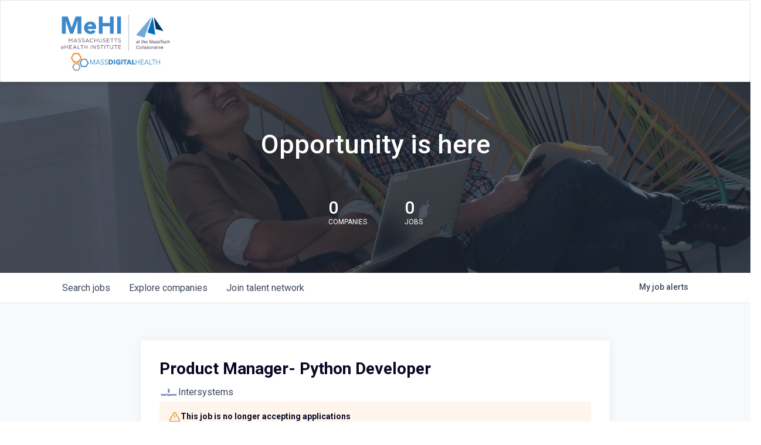

--- FILE ---
content_type: text/html; charset=utf-8
request_url: https://jobs.massdigitalhealth.org/companies/intersystems/jobs/28924416-product-manager-python-developer
body_size: 18790
content:
<!DOCTYPE html><html lang="en"><head><link rel="shortcut icon" href="https://cdn.filestackcontent.com/nSN5j4YGS7qO4vgapHAn" data-next-head=""/><title data-next-head="">Product Manager- Python Developer @ Intersystems | Mass Digital Health Job Board</title><meta name="description" property="og:description" content="Search for digital health jobs across Massachusetts" data-next-head=""/><meta charSet="utf-8" data-next-head=""/><meta name="viewport" content="initial-scale=1.0, width=device-width" data-next-head=""/><link rel="apple-touch-icon" sizes="180x180" href="https://cdn.filestackcontent.com/nSN5j4YGS7qO4vgapHAn" data-next-head=""/><link rel="icon" type="image/png" sizes="32x32" href="https://cdn.filestackcontent.com/nSN5j4YGS7qO4vgapHAn" data-next-head=""/><link rel="icon" type="image/png" sizes="16x16" href="https://cdn.filestackcontent.com/nSN5j4YGS7qO4vgapHAn" data-next-head=""/><link rel="shortcut icon" href="https://cdn.filestackcontent.com/nSN5j4YGS7qO4vgapHAn" data-next-head=""/><meta name="url" property="og:url" content="https://jobs.massdigitalhealth.org" data-next-head=""/><meta name="type" property="og:type" content="website" data-next-head=""/><meta name="title" property="og:title" content="MassDigitalHealth Job Board" data-next-head=""/><meta name="image" property="og:image" content="http://cdn.filestackcontent.com/NBebiK0GS2mJ8gvDUdf2" data-next-head=""/><meta name="secure_url" property="og:image:secure_url" content="https://cdn.filestackcontent.com/NBebiK0GS2mJ8gvDUdf2" data-next-head=""/><meta name="twitter:card" content="summary_large_image" data-next-head=""/><meta name="twitter:image" content="https://cdn.filestackcontent.com/NBebiK0GS2mJ8gvDUdf2" data-next-head=""/><meta name="twitter:title" content="MassDigitalHealth Job Board" data-next-head=""/><meta name="twitter:description" content="Search for digital health jobs across Massachusetts" data-next-head=""/><meta name="google-site-verification" content="CQNnZQRH0dvJgCqWABp64ULhLI69C53ULhWdJemAW_w" data-next-head=""/><script>!function(){var analytics=window.analytics=window.analytics||[];if(!analytics.initialize)if(analytics.invoked)window.console&&console.error&&console.error("Segment snippet included twice.");else{analytics.invoked=!0;analytics.methods=["trackSubmit","trackClick","trackLink","trackForm","pageview","identify","reset","group","track","ready","alias","debug","page","once","off","on","addSourceMiddleware","addIntegrationMiddleware","setAnonymousId","addDestinationMiddleware"];analytics.factory=function(e){return function(){if(window.analytics.initialized)return window.analytics[e].apply(window.analytics,arguments);var i=Array.prototype.slice.call(arguments);i.unshift(e);analytics.push(i);return analytics}};for(var i=0;i<analytics.methods.length;i++){var key=analytics.methods[i];analytics[key]=analytics.factory(key)}analytics.load=function(key,i){var t=document.createElement("script");t.type="text/javascript";t.async=!0;t.src="https://an.getro.com/analytics.js/v1/" + key + "/analytics.min.js";var n=document.getElementsByTagName("script")[0];n.parentNode.insertBefore(t,n);analytics._loadOptions=i};analytics._writeKey="VKRqdgSBA3lFoZSlbeHbrzqQkLPBcP7W";;analytics.SNIPPET_VERSION="4.16.1";
analytics.load("VKRqdgSBA3lFoZSlbeHbrzqQkLPBcP7W");

}}();</script><link rel="stylesheet" href="https://cdn-customers.getro.com/masstech/style.react.css??v=e2e07cf66c16dd27219fe7ec4d3c7b7ec360d381"/><link rel="preload" href="https://cdn.getro.com/assets/_next/static/css/b1414ae24606c043.css" as="style"/><link rel="stylesheet" href="https://cdn.getro.com/assets/_next/static/css/b1414ae24606c043.css" data-n-g=""/><noscript data-n-css=""></noscript><script defer="" nomodule="" src="https://cdn.getro.com/assets/_next/static/chunks/polyfills-42372ed130431b0a.js"></script><script id="jquery" src="https://ajax.googleapis.com/ajax/libs/jquery/3.6.0/jquery.min.js" defer="" data-nscript="beforeInteractive"></script><script src="https://cdn.getro.com/assets/_next/static/chunks/webpack-13401e6578afde49.js" defer=""></script><script src="https://cdn.getro.com/assets/_next/static/chunks/framework-a008f048849dfc11.js" defer=""></script><script src="https://cdn.getro.com/assets/_next/static/chunks/main-fe0c45bebfb112b9.js" defer=""></script><script src="https://cdn.getro.com/assets/_next/static/chunks/pages/_app-53fd907d91fd4c9a.js" defer=""></script><script src="https://cdn.getro.com/assets/_next/static/chunks/a86620fd-3b4606652f1c2476.js" defer=""></script><script src="https://cdn.getro.com/assets/_next/static/chunks/8230-afd6e299f7a6ae33.js" defer=""></script><script src="https://cdn.getro.com/assets/_next/static/chunks/4000-0acb5a82151cbee6.js" defer=""></script><script src="https://cdn.getro.com/assets/_next/static/chunks/9091-5cd776e8ee5ad3a3.js" defer=""></script><script src="https://cdn.getro.com/assets/_next/static/chunks/1637-66b68fc38bc6d10a.js" defer=""></script><script src="https://cdn.getro.com/assets/_next/static/chunks/3676-4975c339fc5bc499.js" defer=""></script><script src="https://cdn.getro.com/assets/_next/static/chunks/9358-87cc633cf780c23e.js" defer=""></script><script src="https://cdn.getro.com/assets/_next/static/chunks/9117-fd6be052838c3608.js" defer=""></script><script src="https://cdn.getro.com/assets/_next/static/chunks/1446-b10012f4e22f3c87.js" defer=""></script><script src="https://cdn.getro.com/assets/_next/static/chunks/5355-34279a8456e12f09.js" defer=""></script><script src="https://cdn.getro.com/assets/_next/static/chunks/9582-518ab6ebe5bdae78.js" defer=""></script><script src="https://cdn.getro.com/assets/_next/static/chunks/pages/companies/%5BcompanySlug%5D/jobs/%5BjobSlug%5D-9a484f2bf7b6c05f.js" defer=""></script><script src="https://cdn.getro.com/assets/_next/static/sghS5j7VjJjzM1TAtcb21/_buildManifest.js" defer=""></script><script src="https://cdn.getro.com/assets/_next/static/sghS5j7VjJjzM1TAtcb21/_ssgManifest.js" defer=""></script><meta name="sentry-trace" content="ffce399428dac3b393a5fc89d7596cd8-3b053d420eccf63d-0"/><meta name="baggage" content="sentry-environment=production,sentry-release=4f6898915f17cc2c7241dbaf1c61bef9f8d2baa5,sentry-public_key=99c84790fa184cf49c16c34cd7113f75,sentry-trace_id=ffce399428dac3b393a5fc89d7596cd8,sentry-org_id=129958,sentry-sampled=false,sentry-sample_rand=0.48303952782004256,sentry-sample_rate=0.033"/><style data-styled="" data-styled-version="5.3.11">.gVRrUK{box-sizing:border-box;margin:0;min-width:0;font-family:-apple-system,BlinkMacSystemFont,'Segoe UI','Roboto','Oxygen','Ubuntu','Cantarell','Fira Sans','Droid Sans','Helvetica Neue','sans-serif';font-weight:400;font-style:normal;font-size:16px;color:#3F495A;}/*!sc*/
.fyPcag{box-sizing:border-box;margin:0;min-width:0;background-color:#F7FAFC;min-height:100vh;-webkit-flex-direction:column;-ms-flex-direction:column;flex-direction:column;-webkit-align-items:stretch;-webkit-box-align:stretch;-ms-flex-align:stretch;align-items:stretch;}/*!sc*/
.dKubqp{box-sizing:border-box;margin:0;min-width:0;}/*!sc*/
.elbZCm{box-sizing:border-box;margin:0;min-width:0;width:100%;}/*!sc*/
.dFKghv{box-sizing:border-box;margin:0;min-width:0;box-shadow:0 1px 0 0 #e5e5e5;-webkit-flex-direction:row;-ms-flex-direction:row;flex-direction:row;width:100%;background-color:#ffffff;}/*!sc*/
.byBMUo{box-sizing:border-box;margin:0;min-width:0;max-width:100%;width:100%;margin-left:auto;margin-right:auto;}/*!sc*/
@media screen and (min-width:40em){.byBMUo{width:100%;}}/*!sc*/
@media screen and (min-width:65em){.byBMUo{width:1100px;}}/*!sc*/
.hQFgTu{box-sizing:border-box;margin:0;min-width:0;color:#4900FF;position:relative;-webkit-text-decoration:none;text-decoration:none;-webkit-transition:all ease 0.3s;transition:all ease 0.3s;text-transform:capitalize;-webkit-order:0;-ms-flex-order:0;order:0;padding-left:16px;padding-right:16px;padding-top:16px;padding-bottom:16px;font-size:16px;color:#3F495A;display:-webkit-box;display:-webkit-flex;display:-ms-flexbox;display:flex;-webkit-align-items:baseline;-webkit-box-align:baseline;-ms-flex-align:baseline;align-items:baseline;}/*!sc*/
@media screen and (min-width:40em){.hQFgTu{text-transform:capitalize;}}/*!sc*/
@media screen and (min-width:65em){.hQFgTu{text-transform:unset;}}/*!sc*/
.hQFgTu span{display:none;}/*!sc*/
.hQFgTu::after{content:'';position:absolute;left:0;right:0;bottom:0;height:0.125rem;background-color:#4900FF;opacity:0;-webkit-transition:opacity 0.3s;transition:opacity 0.3s;}/*!sc*/
.hQFgTu:hover{color:#3F495A;}/*!sc*/
.hQFgTu:active{background-color:#F7FAFC;-webkit-transform:scale(.94);-ms-transform:scale(.94);transform:scale(.94);}/*!sc*/
.hQFgTu.active{font-weight:600;color:#090925;}/*!sc*/
.hQFgTu.active::after{opacity:1;}/*!sc*/
@media screen and (min-width:40em){.hQFgTu{padding-left:16px;padding-right:16px;}}/*!sc*/
.ekJmTQ{box-sizing:border-box;margin:0;min-width:0;display:none;}/*!sc*/
@media screen and (min-width:40em){.ekJmTQ{display:none;}}/*!sc*/
@media screen and (min-width:65em){.ekJmTQ{display:inline-block;}}/*!sc*/
.cyRTWj{box-sizing:border-box;margin:0;min-width:0;color:#4900FF;position:relative;-webkit-text-decoration:none;text-decoration:none;-webkit-transition:all ease 0.3s;transition:all ease 0.3s;text-transform:capitalize;-webkit-order:1;-ms-flex-order:1;order:1;padding-left:16px;padding-right:16px;padding-top:16px;padding-bottom:16px;font-size:16px;color:#3F495A;display:-webkit-box;display:-webkit-flex;display:-ms-flexbox;display:flex;-webkit-align-items:baseline;-webkit-box-align:baseline;-ms-flex-align:baseline;align-items:baseline;}/*!sc*/
@media screen and (min-width:40em){.cyRTWj{text-transform:capitalize;}}/*!sc*/
@media screen and (min-width:65em){.cyRTWj{text-transform:unset;}}/*!sc*/
.cyRTWj span{display:none;}/*!sc*/
.cyRTWj::after{content:'';position:absolute;left:0;right:0;bottom:0;height:0.125rem;background-color:#4900FF;opacity:0;-webkit-transition:opacity 0.3s;transition:opacity 0.3s;}/*!sc*/
.cyRTWj:hover{color:#3F495A;}/*!sc*/
.cyRTWj:active{background-color:#F7FAFC;-webkit-transform:scale(.94);-ms-transform:scale(.94);transform:scale(.94);}/*!sc*/
.cyRTWj.active{font-weight:600;color:#090925;}/*!sc*/
.cyRTWj.active::after{opacity:1;}/*!sc*/
@media screen and (min-width:40em){.cyRTWj{padding-left:16px;padding-right:16px;}}/*!sc*/
.kPzaxb{box-sizing:border-box;margin:0;min-width:0;color:#4900FF;position:relative;-webkit-text-decoration:none;text-decoration:none;-webkit-transition:all ease 0.3s;transition:all ease 0.3s;text-transform:unset;-webkit-order:2;-ms-flex-order:2;order:2;padding-left:16px;padding-right:16px;padding-top:16px;padding-bottom:16px;font-size:16px;color:#3F495A;display:-webkit-box;display:-webkit-flex;display:-ms-flexbox;display:flex;-webkit-align-items:center;-webkit-box-align:center;-ms-flex-align:center;align-items:center;}/*!sc*/
.kPzaxb span{display:none;}/*!sc*/
.kPzaxb::after{content:'';position:absolute;left:0;right:0;bottom:0;height:0.125rem;background-color:#4900FF;opacity:0;-webkit-transition:opacity 0.3s;transition:opacity 0.3s;}/*!sc*/
.kPzaxb:hover{color:#3F495A;}/*!sc*/
.kPzaxb:active{background-color:#F7FAFC;-webkit-transform:scale(.94);-ms-transform:scale(.94);transform:scale(.94);}/*!sc*/
.kPzaxb.active{font-weight:600;color:#090925;}/*!sc*/
.kPzaxb.active::after{opacity:1;}/*!sc*/
@media screen and (min-width:40em){.kPzaxb{padding-left:16px;padding-right:16px;}}/*!sc*/
.jQZwAb{box-sizing:border-box;margin:0;min-width:0;display:inline-block;}/*!sc*/
@media screen and (min-width:40em){.jQZwAb{display:inline-block;}}/*!sc*/
@media screen and (min-width:65em){.jQZwAb{display:none;}}/*!sc*/
.ioCEHO{box-sizing:border-box;margin:0;min-width:0;margin-left:auto;margin-right:16px;text-align:left;-webkit-flex-direction:column;-ms-flex-direction:column;flex-direction:column;-webkit-order:9999;-ms-flex-order:9999;order:9999;}/*!sc*/
@media screen and (min-width:40em){.ioCEHO{margin-right:16px;}}/*!sc*/
@media screen and (min-width:65em){.ioCEHO{margin-right:0;}}/*!sc*/
.iJaGyT{box-sizing:border-box;margin:0;min-width:0;position:relative;cursor:pointer;-webkit-transition:all ease 0.3s;transition:all ease 0.3s;border-radius:4px;font-size:16px;font-weight:500;display:-webkit-box;display:-webkit-flex;display:-ms-flexbox;display:flex;-webkit-tap-highlight-color:transparent;-webkit-align-items:center;-webkit-box-align:center;-ms-flex-align:center;align-items:center;font-family:-apple-system,BlinkMacSystemFont,'Segoe UI','Roboto','Oxygen','Ubuntu','Cantarell','Fira Sans','Droid Sans','Helvetica Neue','sans-serif';color:#3F495A;background-color:#FFFFFF;border-style:solid;border-color:#A3B1C2;border-width:1px;border:none;border-color:transparent;width:small;height:small;margin-top:8px;padding:8px 16px;padding-right:0;-webkit-align-self:center;-ms-flex-item-align:center;align-self:center;font-size:14px;}/*!sc*/
.iJaGyT:active{-webkit-transform:scale(.94);-ms-transform:scale(.94);transform:scale(.94);box-shadow:inset 0px 1.875px 1.875px rgba(0,0,0,0.12);}/*!sc*/
.iJaGyT:disabled{color:#A3B1C2;}/*!sc*/
.iJaGyT:hover{background-color:#F7FAFC;}/*!sc*/
.iJaGyT [role="progressbar"] > div > div{border-color:rgba(63,73,90,0.2);border-top-color:#090925;}/*!sc*/
@media screen and (min-width:40em){.iJaGyT{border-color:#A3B1C2;}}/*!sc*/
@media screen and (min-width:40em){.iJaGyT{padding-right:16px;}}/*!sc*/
.jUfIjB{box-sizing:border-box;margin:0;min-width:0;display:none;}/*!sc*/
@media screen and (min-width:40em){.jUfIjB{display:block;}}/*!sc*/
.iqghoL{box-sizing:border-box;margin:0;min-width:0;margin-left:auto !important;margin-right:auto !important;box-sizing:border-box;max-width:100%;position:static;z-index:1;margin-left:auto;margin-right:auto;width:100%;padding-top:0;padding-left:16px;padding-right:16px;padding-bottom:64px;}/*!sc*/
@media screen and (min-width:40em){.iqghoL{width:100%;}}/*!sc*/
@media screen and (min-width:65em){.iqghoL{width:1132px;}}/*!sc*/
.ebGWQq{box-sizing:border-box;margin:0;min-width:0;-webkit-box-pack:justify;-webkit-justify-content:space-between;-ms-flex-pack:justify;justify-content:space-between;margin-bottom:24px;-webkit-flex-direction:column;-ms-flex-direction:column;flex-direction:column;width:100%;}/*!sc*/
@media screen and (min-width:40em){.ebGWQq{-webkit-flex-direction:row;-ms-flex-direction:row;flex-direction:row;}}/*!sc*/
@media screen and (min-width:65em){.ebGWQq{-webkit-flex-direction:row;-ms-flex-direction:row;flex-direction:row;}}/*!sc*/
.dsHaKT{box-sizing:border-box;margin:0;min-width:0;gap:24px;-webkit-flex-direction:column;-ms-flex-direction:column;flex-direction:column;width:100%;}/*!sc*/
.iaKmHE{box-sizing:border-box;margin:0;min-width:0;font-size:28px;margin-bottom:8px;color:#090925;}/*!sc*/
.iKYCNv{box-sizing:border-box;margin:0;min-width:0;-webkit-column-gap:8px;column-gap:8px;cursor:pointer;-webkit-align-items:center;-webkit-box-align:center;-ms-flex-align:center;align-items:center;}/*!sc*/
.iKYCNv color{main:#3F495A;dark:#090925;subtle:#67738B;placeholder:#8797AB;link:#3F495A;link-accent:#4900FF;error:#D90218;}/*!sc*/
.hRzXmX{box-sizing:border-box;margin:0;min-width:0;width:32px;}/*!sc*/
.ijjZxr{box-sizing:border-box;margin:0;min-width:0;margin-bottom:16px;}/*!sc*/
.kGAAEy{box-sizing:border-box;margin:0;min-width:0;-webkit-flex-direction:column;-ms-flex-direction:column;flex-direction:column;gap:8px;}/*!sc*/
.dkjSzf{box-sizing:border-box;margin:0;min-width:0;font-weight:600;font-size:14px;color:#090925;}/*!sc*/
.eRlSKr{box-sizing:border-box;margin:0;min-width:0;color:#3F495A!important;font-weight:500;}/*!sc*/
.lhPfhV{box-sizing:border-box;margin:0;min-width:0;-webkit-column-gap:8px;column-gap:8px;-webkit-box-pack:justify;-webkit-justify-content:space-between;-ms-flex-pack:justify;justify-content:space-between;}/*!sc*/
.hQNFTd{box-sizing:border-box;margin:0;min-width:0;row-gap:8px;-webkit-flex-direction:column;-ms-flex-direction:column;flex-direction:column;}/*!sc*/
.fLzXDu{box-sizing:border-box;margin:0;min-width:0;font-size:14px;color:#67738B;}/*!sc*/
.crBMPy{box-sizing:border-box;margin:0;min-width:0;margin-top:40px;}/*!sc*/
.crBMPy li:not(:last-child){margin-bottom:8px;}/*!sc*/
.crBMPy p,.crBMPy span,.crBMPy div,.crBMPy li,.crBMPy ol,.crBMPy ul{color:#3F495A;font-size:16px!important;line-height:140%!important;margin:0 auto 16px;}/*!sc*/
.crBMPy h1,.crBMPy h2,.crBMPy h3,.crBMPy h4,.crBMPy h5,.crBMPy h6{color:#090925;}/*!sc*/
.crBMPy h4,.crBMPy h5,.crBMPy h6{font-size:16px;margin:0 auto 16px;}/*!sc*/
.crBMPy h1:not(:first-child){font-size:24px;margin:48px auto 16px;}/*!sc*/
.crBMPy h2:not(:first-child){font-size:20px;margin:32px auto 16px;}/*!sc*/
.crBMPy h3:not(:first-child){font-size:18px;margin:24px auto 16px;}/*!sc*/
.crBMPy ul{padding:0 0 0 32px;}/*!sc*/
.crBMPy a{color:#3F495A !important;}/*!sc*/
.iIGtVd{box-sizing:border-box;margin:0;min-width:0;max-width:600px;margin:0 auto;}/*!sc*/
.friAmK{box-sizing:border-box;margin:0;min-width:0;padding-bottom:40px;margin-top:40px;}/*!sc*/
.bOyPTM{box-sizing:border-box;margin:0;min-width:0;gap:40px;margin-top:40px;-webkit-align-items:center;-webkit-box-align:center;-ms-flex-align:center;align-items:center;-webkit-box-pack:justify;-webkit-justify-content:space-between;-ms-flex-pack:justify;justify-content:space-between;-webkit-flex-direction:column;-ms-flex-direction:column;flex-direction:column;}/*!sc*/
@media screen and (min-width:40em){.bOyPTM{-webkit-flex-direction:row;-ms-flex-direction:row;flex-direction:row;}}/*!sc*/
.kkTXM{box-sizing:border-box;margin:0;min-width:0;-webkit-text-decoration-line:underline;text-decoration-line:underline;cursor:pointer;display:block;text-align:center;color:#3F495A !important;font-size:14px;line-height:22px;}/*!sc*/
.fIUOoG{box-sizing:border-box;margin:0;min-width:0;justify-self:flex-end;margin-top:auto;-webkit-flex-direction:row;-ms-flex-direction:row;flex-direction:row;width:100%;background-color:transparent;padding-top:32px;padding-bottom:32px;}/*!sc*/
.Jizzq{box-sizing:border-box;margin:0;min-width:0;width:100%;margin-left:auto;margin-right:auto;-webkit-flex-direction:column;-ms-flex-direction:column;flex-direction:column;text-align:center;}/*!sc*/
@media screen and (min-width:40em){.Jizzq{width:1100px;}}/*!sc*/
.fONCsf{box-sizing:border-box;margin:0;min-width:0;color:#4900FF;-webkit-align-self:center;-ms-flex-item-align:center;align-self:center;margin-bottom:16px;color:#090925;width:120px;}/*!sc*/
.bfORaf{box-sizing:border-box;margin:0;min-width:0;color:currentColor;width:100%;height:auto;}/*!sc*/
.gkPOSa{box-sizing:border-box;margin:0;min-width:0;-webkit-flex-direction:row;-ms-flex-direction:row;flex-direction:row;-webkit-box-pack:center;-webkit-justify-content:center;-ms-flex-pack:center;justify-content:center;-webkit-flex-wrap:wrap;-ms-flex-wrap:wrap;flex-wrap:wrap;}/*!sc*/
.hDtUlk{box-sizing:border-box;margin:0;min-width:0;-webkit-appearance:none;-moz-appearance:none;appearance:none;display:inline-block;text-align:center;line-height:inherit;-webkit-text-decoration:none;text-decoration:none;font-size:inherit;padding-left:16px;padding-right:16px;padding-top:8px;padding-bottom:8px;color:#ffffff;background-color:#4900FF;border:none;border-radius:4px;padding-left:8px;padding-right:8px;font-size:16px;position:relative;z-index:2;cursor:pointer;-webkit-transition:all ease 0.3s;transition:all ease 0.3s;border-radius:4px;font-weight:500;display:-webkit-box;display:-webkit-flex;display:-ms-flexbox;display:flex;-webkit-tap-highlight-color:transparent;-webkit-align-items:center;-webkit-box-align:center;-ms-flex-align:center;align-items:center;font-family:-apple-system,BlinkMacSystemFont,'Segoe UI','Roboto','Oxygen','Ubuntu','Cantarell','Fira Sans','Droid Sans','Helvetica Neue','sans-serif';color:#3F495A;background-color:transparent;border-style:solid;border-color:#A3B1C2;border-width:1px;border:none;-webkit-box-pack:unset;-webkit-justify-content:unset;-ms-flex-pack:unset;justify-content:unset;-webkit-text-decoration:none;text-decoration:none;white-space:nowrap;margin-right:16px;padding:0;color:#67738B;padding-top:4px;padding-bottom:4px;font-size:12px;}/*!sc*/
.hDtUlk:active{-webkit-transform:scale(.94);-ms-transform:scale(.94);transform:scale(.94);box-shadow:inset 0px 1.875px 1.875px rgba(0,0,0,0.12);}/*!sc*/
.hDtUlk:disabled{color:#A3B1C2;}/*!sc*/
.hDtUlk:hover{-webkit-text-decoration:underline;text-decoration:underline;}/*!sc*/
.hDtUlk [role="progressbar"] > div > div{border-color:rgba(63,73,90,0.2);border-top-color:#090925;}/*!sc*/
data-styled.g1[id="sc-aXZVg"]{content:"gVRrUK,fyPcag,dKubqp,elbZCm,dFKghv,byBMUo,hQFgTu,ekJmTQ,cyRTWj,kPzaxb,jQZwAb,ioCEHO,iJaGyT,jUfIjB,iqghoL,ebGWQq,dsHaKT,iaKmHE,iKYCNv,hRzXmX,ijjZxr,kGAAEy,dkjSzf,eRlSKr,lhPfhV,hQNFTd,fLzXDu,crBMPy,iIGtVd,friAmK,bOyPTM,kkTXM,fIUOoG,Jizzq,fONCsf,bfORaf,gkPOSa,hDtUlk,"}/*!sc*/
.fteAEG{display:-webkit-box;display:-webkit-flex;display:-ms-flexbox;display:flex;}/*!sc*/
data-styled.g2[id="sc-gEvEer"]{content:"fteAEG,"}/*!sc*/
.flWBVF{box-sizing:border-box;margin:0;min-width:0;container-type:inline-size;container-name:hero;}/*!sc*/
.fFCyIL{box-sizing:border-box;margin:0;min-width:0;position:relative;background-size:cover;background-position:center center;text-align:center;padding-top:32px;padding-bottom:32px;color:#ffffff;}/*!sc*/
@media (min-width:480px){.fFCyIL{padding:calc(10 * 0.5rem) 0;}}/*!sc*/
.fFCyIL::before{content:'';position:absolute;left:0;right:0;top:0;bottom:0;background-color:rgba(27,36,50,0.7);z-index:2;}/*!sc*/
.iFoJuC{box-sizing:border-box;margin:0;min-width:0;object-fit:cover;width:100%;height:100%;position:absolute;left:0;top:0;}/*!sc*/
.cmDbPT{box-sizing:border-box;margin:0;min-width:0;margin-left:auto !important;margin-right:auto !important;box-sizing:border-box;max-width:100%;position:relative;z-index:3;margin-left:auto;margin-right:auto;width:100%;padding-top:0;padding-left:16px;padding-right:16px;}/*!sc*/
@media screen and (min-width:40em){.cmDbPT{width:100%;}}/*!sc*/
@media screen and (min-width:65em){.cmDbPT{width:1132px;}}/*!sc*/
.bsENgY{box-sizing:border-box;margin:0;min-width:0;max-width:900px;position:relative;text-align:center;font-size:18px;font-weight:500;font-family:inherit;margin-left:auto;margin-right:auto;margin-top:0;margin-bottom:0;color:inherit;}/*!sc*/
@media screen and (min-width:40em){.bsENgY{font-size:32px;}}/*!sc*/
.fmUVIp{box-sizing:border-box;margin:0;min-width:0;-webkit-box-pack:center;-webkit-justify-content:center;-ms-flex-pack:center;justify-content:center;-webkit-align-items:center;-webkit-box-align:center;-ms-flex-align:center;align-items:center;}/*!sc*/
.fmUVIp:not(:first-child){margin-top:32px;}/*!sc*/
@media screen and (min-width:40em){.fmUVIp:not(:first-child){margin-top:64px;}}/*!sc*/
@media screen and (min-width:65em){.fmUVIp:not(:first-child){margin-top:64px;}}/*!sc*/
.HtwpK{box-sizing:border-box;margin:0;min-width:0;max-width:300px;}/*!sc*/
.eOOXFH{box-sizing:border-box;margin:0;min-width:0;-webkit-box-pack:space-around;-webkit-justify-content:space-around;-ms-flex-pack:space-around;justify-content:space-around;margin-top:0;}/*!sc*/
.fbDqWI{box-sizing:border-box;margin:0;min-width:0;padding-right:64px;}/*!sc*/
.izkFvz{box-sizing:border-box;margin:0;min-width:0;-webkit-flex-direction:column;-ms-flex-direction:column;flex-direction:column;text-align:left;padding-right:64px;}/*!sc*/
.jZIqdX{box-sizing:border-box;margin:0;min-width:0;font-size:20px;font-weight:500;}/*!sc*/
@media screen and (min-width:40em){.jZIqdX{font-size:30px;}}/*!sc*/
.erBpup{box-sizing:border-box;margin:0;min-width:0;text-transform:uppercase;font-size:12px;}/*!sc*/
.gwmNXr{box-sizing:border-box;margin:0;min-width:0;}/*!sc*/
.mcBfM{box-sizing:border-box;margin:0;min-width:0;-webkit-flex-direction:column;-ms-flex-direction:column;flex-direction:column;text-align:left;}/*!sc*/
.eBWkFz{box-sizing:border-box;margin:0;min-width:0;padding:32px;box-shadow:0px 1px 2px 0px rgba(27,36,50,0.04),0px 1px 16px 0px rgba(27,36,50,0.06);border-radius:4px;background-color:#FFFFFF;margin-left:auto;margin-right:auto;width:100%;-webkit-flex-direction:column;-ms-flex-direction:column;flex-direction:column;padding-left:16px;padding-right:16px;margin-top:64px;max-width:800px;margin-left:auto;margin-right:auto;}/*!sc*/
@media screen and (min-width:40em){.eBWkFz{padding-left:32px;padding-right:32px;}}/*!sc*/
.jBogQf{box-sizing:border-box;margin:0;min-width:0;position:relative;width:100%;-webkit-align-items:start;-webkit-box-align:start;-ms-flex-align:start;align-items:start;}/*!sc*/
.ddKpAl{box-sizing:border-box;margin:0;min-width:0;-webkit-flex:1 1;-ms-flex:1 1;flex:1 1;}/*!sc*/
.VWXkL{box-sizing:border-box;margin:0;min-width:0;position:relative;font-weight:500;color:#3F495A;height:100%;width:100%;border-radius:4px;}/*!sc*/
.cVYRew{box-sizing:border-box;margin:0;min-width:0;max-width:100%;height:auto;border-radius:4px;overflow:hidden;object-fit:contain;width:100%;height:100%;}/*!sc*/
.hPknKP{box-sizing:border-box;margin:0;min-width:0;background-color:#FEF5EC;text-align:left;-webkit-align-items:flex-start;-webkit-box-align:flex-start;-ms-flex-align:flex-start;align-items:flex-start;-webkit-flex:0 0 auto;-ms-flex:0 0 auto;flex:0 0 auto;padding:16px;border-radius:4px;line-height:1.4;gap:16px;}/*!sc*/
.jDfdPi{box-sizing:border-box;margin:0;min-width:0;height:20px;width:20px;}/*!sc*/
.kgAlEH{box-sizing:border-box;margin:0;min-width:0;color:#DE7B02;-webkit-align-items:center;-webkit-box-align:center;-ms-flex-align:center;align-items:center;-webkit-flex:0 0 auto;-ms-flex:0 0 auto;flex:0 0 auto;}/*!sc*/
.cYMjnh{box-sizing:border-box;margin:0;min-width:0;font-weight:500;font-size:14px;color:#3F495A;}/*!sc*/
.exMvxQ{box-sizing:border-box;margin:0;min-width:0;-webkit-text-decoration:none;text-decoration:none;color:currentColor;width:100%;height:auto;}/*!sc*/
data-styled.g3[id="sc-eqUAAy"]{content:"flWBVF,fFCyIL,iFoJuC,cmDbPT,bsENgY,fmUVIp,HtwpK,eOOXFH,fbDqWI,izkFvz,jZIqdX,erBpup,gwmNXr,mcBfM,eBWkFz,jBogQf,ddKpAl,VWXkL,cVYRew,hPknKP,jDfdPi,kgAlEH,cYMjnh,exMvxQ,"}/*!sc*/
.gQycbC{display:-webkit-box;display:-webkit-flex;display:-ms-flexbox;display:flex;}/*!sc*/
data-styled.g4[id="sc-fqkvVR"]{content:"gQycbC,"}/*!sc*/
</style></head><body id="main-wrapper" class="custom-design-masstech"><div id="root"></div><div id="__next"><div class="sc-aXZVg gVRrUK"><div class="" style="position:fixed;top:0;left:0;height:2px;background:transparent;z-index:99999999999;width:100%"><div class="" style="height:100%;background:#4900FF;transition:all 500ms ease;width:0%"><div style="box-shadow:0 0 10px #4900FF, 0 0 10px #4900FF;width:5%;opacity:1;position:absolute;height:100%;transition:all 500ms ease;transform:rotate(3deg) translate(0px, -4px);left:-10rem"></div></div></div><div id="wlc-main" class="sc-aXZVg sc-gEvEer fyPcag fteAEG network-container"><div data-testid="custom-header" id="masstech-custom-header" class="sc-aXZVg dKubqp masstech-custom-part"><header id="navbar" role="banner" class="navbar navbar-default">
  <div class="container">
    <div class="navbar-header col-md-4">
      <a
        class="logo navbar-btn pull-left"
        href="https://www.massdigitalhealth.org/"
        title="Home"
      >
        <img
          src="https://cdn-customers.getro.com/masstech/images/logo-md.png"
          alt="Home"
          class="img-responsive"
        />
      </a>
    </div>
  </div>
</header>
</div><div width="1" class="sc-aXZVg elbZCm"><div class="sc-eqUAAy flWBVF job-board-hero"><div data-testid="default-hero" color="white" class="sc-eqUAAy fFCyIL network-hero"><img alt="hero" sx="[object Object]" loading="lazy" decoding="async" data-nimg="fill" class="sc-eqUAAy iFoJuC" style="position:absolute;height:100%;width:100%;left:0;top:0;right:0;bottom:0;color:transparent" src="https://cdn.getro.com/collections/5ffcad63-cff6-59be-af6d-576f007ccc60-1718902246"/><div width="1,1,1132px" class="sc-eqUAAy cmDbPT container custom-design-masstech" data-testid="container"><h2 class="sc-eqUAAy bsENgY job-tagline" data-testid="tagline" font-size="3,32px" font-weight="medium" font-family="inherit" color="inherit">Opportunity is here</h2><div class="sc-eqUAAy sc-fqkvVR fmUVIp gQycbC network-intro" data-testid="network-info"><div class="sc-eqUAAy HtwpK info"><div data-testid="number-wrapper" class="sc-eqUAAy sc-fqkvVR eOOXFH gQycbC stats job-number-wrapper"><div class="sc-eqUAAy sc-fqkvVR izkFvz gQycbC sc-eqUAAy fbDqWI job-org-count" data-testid="org-count"><div font-size="4,30px" font-weight="medium" class="sc-eqUAAy jZIqdX number"></div><div font-size="0" class="sc-eqUAAy erBpup text">companies</div></div><div class="sc-eqUAAy sc-fqkvVR mcBfM gQycbC sc-eqUAAy gwmNXr" data-testid="job-count"><div font-size="4,30px" font-weight="medium" class="sc-eqUAAy jZIqdX number"></div><div font-size="0" class="sc-eqUAAy erBpup text">Jobs</div></div></div></div></div></div></div></div><div id="content"><div data-testid="navbar" width="1" class="sc-aXZVg sc-gEvEer dFKghv fteAEG"><div width="1,1,1100px" class="sc-aXZVg sc-gEvEer byBMUo fteAEG"><a href="/jobs" class="sc-aXZVg hQFgTu theme_only " font-size="2" color="text.main" display="flex"><div display="none,none,inline-block" class="sc-aXZVg ekJmTQ">Search </div>jobs</a><a href="/companies" class="sc-aXZVg cyRTWj theme_only " font-size="2" color="text.main" display="flex"><div display="none,none,inline-block" class="sc-aXZVg ekJmTQ">Explore </div>companies</a><a href="/talent-network" class="sc-aXZVg kPzaxb theme_only " font-size="2" color="text.main" display="flex"><div display="none,none,inline-block" class="sc-aXZVg ekJmTQ">Join talent network</div><div display="inline-block,inline-block,none" class="sc-aXZVg jQZwAb">Talent</div></a><div order="9999" class="sc-aXZVg sc-gEvEer ioCEHO fteAEG"><div class="sc-aXZVg sc-gEvEer iJaGyT fteAEG theme_only" data-testid="my-job-alerts-button" font-size="14px">My <span class="sc-aXZVg jUfIjB">job </span>alerts</div></div></div></div><div width="1,1,1132px" data-testid="container" class="sc-aXZVg iqghoL"><script data-testid="job-ldjson" type="application/ld+json" async="">{"@context":"https://schema.org/","@type":"JobPosting","title":"Product Manager- Python Developer","description":"<p>Join InterSystems and help us delight developers with our data platform. You will be the subject matter expert and evangelist for modern developers, focused on the end-to-end experience for Python Developers through the entire development cycle, and ensure that we meet the needs of current and future developers. InterSystems has built Python directly into the kernel of our high-performance database, and we want to grow this and increase our differentiation in this area.</p><p>Making developers successful is key to creating platforms that have long-lasting impact. As the Product Manager for Python Developer Experience, you'll help build InterSystems into the first choice for developers building massively scalable, interoperable, analytic applications. This is an exciting opportunity to act as the key connection between developers and the rest of the team, responsible for creating and executing the vision InterSystems’ developer experience. You'll work closely with multiple groups in the company to define the vision, identify opportunities, and drive impact for both developers and InterSystems. The ideal candidate has a solid understanding of software developer needs, strong cross-functional and communication skills, and good instincts for balancing process vs value. </p><p>A particular focus of this role is delighting developers who are deep in Python and want to leverage data science and machine learning as part of their data-intensive applications.</p><p><strong>Responsibilities</strong></p><ul> <li>Identify opportunities to improve developer success on the InterSystems data platform, with special focus on Python, SQL, and data science</li> <li>Develop and maintain the Python roadmap, both for embedded Python (server-side) and client-side Python development.</li> <li>Collaborate with cross-functional teams on successfully building and launching new products and features</li> <li>Identify and track developer problems, interests, and preferences from the market perspective, through firsthand knowledge, secondary research, and interviews and interactions with prospects, customers, and the industry at large</li> <li>Define and shepherd the “whole product” including documentation, code samples, tools, as well as software required to delight developers</li> <li>Act as the voice of the Python developer to the broader organization, and as a key representative of the company to the developer community.</li> </ul><p><strong>Minimum Qualifications:</strong></p><ul> <li>Hands-on development experience with multiple languages and stacks, especially Python</li> <li>Passion for Python as a language and ecosystem</li> <li>Experience working on developer services or developer tools, and working with cross-functional teams to ship products</li> <li>Organizational experience managing multiple ongoing initiatives</li> <li>Proven flair for communications to technical audiences, including speaking, writing, and teaching experience.</li> </ul><p><strong>Preferred qualifications:</strong></p><ul> <li>Master's degree in Computer Science or a related technical field.</li> <li>Experience doing product management for enterprise software</li> <li>Practical experience with combining commercial and open-source software to build out a complete set of developer tools and examples</li> </ul><hr><p><em>We are an equal-opportunity employer and do not discriminate because of race, color, religion, sex, national origin, ancestry, marital status, veteran status, age, disability, sexual orientation or gender identity or expression or any other legally protected category. InterSystems is an E-Verify Employer in the United States.</em></p><div> <h3>About InterSystems</h3> <p><span lang=\"EN-GB\">Established in 1978, InterSystems provides innovative data solutions for organizations with critical information needs in the healthcare, finance, and logistics sectors and beyond. Our cloud-first data platforms solve interoperability, speed, and scalability problems for organizations around the globe. InterSystems also develops and supports data management in hospitals through the world’s most proven electronic medical record, as well as unified care records for health systems and governments through a powerful suite of healthcare data integration solutions. The company is committed to excellence through its award-winning, 24×7 support for customers and partners in more than 80 countries. Privately held and headquartered in Cambridge, Massachusetts, InterSystems has 25 offices worldwide. For more information, please visit </span><span lang=\"EN-GB\"><a href=\"https://eur03.safelinks.protection.outlook.com/?url=https%3A%2F%2Fwww.intersystems.com%2F&amp;data=04%7C01%7CCharlotteC%40whiteoaks.co.uk%7C6dc2db4e25a3403df90e08d8e49d809a%7C7a109dbbbc1e4db2a56e6e23bef17d6f%7C0%7C0%7C637510712426753432%7CUnknown%7CTWFpbGZsb3d8eyJWIjoiMC4wLjAwMDAiLCJQIjoiV2luMzIiLCJBTiI6Ik1haWwiLCJXVCI6Mn0%3D%7C1000&amp;sdata=lWontibPIyhuVXGvbsDDucmluv1oL3VQYpTGk8G3oSE%3D&amp;reserved=0\">InterSystems.com</a></span><span lang=\"EN-GB\">.</span></p> </div>","datePosted":"2023-08-22T17:42:28.220Z","validThrough":"2023-12-11","employmentType":[],"hiringOrganization":{"@type":"Organization","name":"Intersystems","description":"InterSystems is the engine behind the world's most important applications in healthcare, business, and government. Everything we build is designed to drive better decisions, actions, and outcomes for the people who stake their lives and livelihoods on our technology. We are guided by the InterSystems IRIS principle—that software should be interoperable, reliable, intuitive, and scalable.\n\nOur data platform and connected care solutions have received global industry recognition including the leader position in the Gartner Magic Quadrant and Best in KLAS awards from KLAS Research, among other honors. InterSystems is privately held—enabling us to devote all our attention to our customers.\n\nOur products include:\n• InterSystems IRIS Data Platform, a complete data management, interoperability, and analytics platform for data-rich, mission-critical solutions\n• InterSystems Caché, a high-performance multi-model operational database management system\n• InterSystems Ensemble, a seamless platform for rapidly developing connectable applications\n• InterSystems HealthShare, a health informatics platform and solution family for connected care\n• InterSystems TrakCare, a unified healthcare information system\n• Embedded technologies for analytics and mobile and web-based applications\n\nInterSystems technology is used to:\nManage more than 1 billion health records worldwide\nMap over 1 billion stars in the Milky Way with ESA\nProcess 300,000+ transactions/day for shipping companies\nModernize all 20 institutions in the U.S. News & World Report\nProcess the world's stock transactions at 11 of the top 20 global banks","numberOfEmployees":1667,"address":[{"address":{"@type":"PostalAddress","addressLocality":"Cambridge, MA, USA"}},{"address":{"@type":"PostalAddress","addressLocality":"Cambridge, MA, USA"}},{"address":{"@type":"PostalAddress","addressLocality":"West Street / River Street, Boston, MA, USA"}}],"sameAs":"https://intersystems.com","url":"https://intersystems.com","logo":"https://cdn.getro.com/companies/3128f158-3770-4d29-9f00-318c36b383f6-1761875366","keywords":"Software"},"jobLocation":{"@type":"Place","address":{"@type":"PostalAddress","addressLocality":"Cambridge, MA, USA"}},"baseSalary":{"@type":"MonetaryAmount","currency":null,"value":{"@type":"QuantitativeValue","minValue":null,"maxValue":null,"unitText":"PERIOD_NOT_DEFINED"}}}</script><div width="100%" data-testid="edit-box" class="sc-eqUAAy eBWkFz"><div data-testid="content" width="1" class="sc-eqUAAy sc-fqkvVR jBogQf gQycbC"><div class="sc-eqUAAy ddKpAl"><div width="100%" class="sc-aXZVg sc-gEvEer ebGWQq fteAEG"><div width="100%" class="sc-aXZVg sc-gEvEer dsHaKT fteAEG"><div width="100%" class="sc-aXZVg elbZCm"><h2 font-size="28px" color="text.dark" class="sc-aXZVg iaKmHE">Product Manager- Python Developer</h2><div color="text" class="sc-aXZVg sc-gEvEer iKYCNv fteAEG"><div width="32" class="sc-aXZVg hRzXmX"><div data-testid="profile-picture" class="sc-eqUAAy sc-fqkvVR VWXkL gQycbC"><img data-testid="image" src="https://cdn.getro.com/companies/3128f158-3770-4d29-9f00-318c36b383f6-1761875366" alt="Intersystems" class="sc-eqUAAy cVYRew"/></div></div><p class="sc-aXZVg dKubqp">Intersystems</p></div></div><div class="sc-aXZVg ijjZxr"><div class="sc-eqUAAy sc-fqkvVR hPknKP gQycbC"><div color="warning" class="sc-eqUAAy sc-fqkvVR kgAlEH gQycbC"><svg xmlns="http://www.w3.org/2000/svg" width="20px" height="20px" viewBox="0 0 24 24" fill="none" stroke="currentColor" stroke-width="1.5" stroke-linecap="round" stroke-linejoin="round" class="sc-eqUAAy jDfdPi sc-eqUAAy jDfdPi" aria-hidden="true" data-testid="icon-warning"><path d="m21.73 18-8-14a2 2 0 0 0-3.48 0l-8 14A2 2 0 0 0 4 21h16a2 2 0 0 0 1.73-3Z"></path><line x1="12" x2="12" y1="9" y2="13"></line><line x1="12" x2="12.01" y1="17" y2="17"></line></svg></div><div color="text.main" class="sc-eqUAAy cYMjnh"><div class="sc-aXZVg sc-gEvEer kGAAEy fteAEG"><P font-weight="600" font-size="14px" color="text.dark" class="sc-aXZVg dkjSzf">This job is no longer accepting applications</P><a href="/companies/intersystems#content" class="sc-aXZVg eRlSKr">See open jobs at <!-- -->Intersystems<!-- -->.</a><a href="/jobs?q=Product%20Manager-%20Python%20Developer" class="sc-aXZVg eRlSKr">See open jobs similar to &quot;<!-- -->Product Manager- Python Developer<!-- -->&quot; <!-- -->Mass Digital Health<!-- -->.</a></div></div></div></div><div class="sc-aXZVg sc-gEvEer lhPfhV fteAEG"><div class="sc-aXZVg sc-gEvEer hQNFTd fteAEG"><div class="sc-aXZVg dKubqp">Software Engineering, Product<!-- --> <!-- --> </div><div class="sc-aXZVg dKubqp">Cambridge, MA, USA</div><div font-size="14px" color="text.subtle" class="sc-aXZVg fLzXDu">Posted<!-- --> <!-- -->6+ months ago</div></div></div></div></div><div class="sc-aXZVg crBMPy"><div data-testid="careerPage"><p>Join InterSystems and help us delight developers with our data platform. You will be the subject matter expert and evangelist for modern developers, focused on the end-to-end experience for Python Developers through the entire development cycle, and ensure that we meet the needs of current and future developers. InterSystems has built Python directly into the kernel of our high-performance database, and we want to grow this and increase our differentiation in this area.</p><p>Making developers successful is key to creating platforms that have long-lasting impact. As the Product Manager for Python Developer Experience, you'll help build InterSystems into the first choice for developers building massively scalable, interoperable, analytic applications. This is an exciting opportunity to act as the key connection between developers and the rest of the team, responsible for creating and executing the vision InterSystems’ developer experience. You'll work closely with multiple groups in the company to define the vision, identify opportunities, and drive impact for both developers and InterSystems. The ideal candidate has a solid understanding of software developer needs, strong cross-functional and communication skills, and good instincts for balancing process vs value. </p><p>A particular focus of this role is delighting developers who are deep in Python and want to leverage data science and machine learning as part of their data-intensive applications.</p><p><strong>Responsibilities</strong></p><ul> <li>Identify opportunities to improve developer success on the InterSystems data platform, with special focus on Python, SQL, and data science</li> <li>Develop and maintain the Python roadmap, both for embedded Python (server-side) and client-side Python development.</li> <li>Collaborate with cross-functional teams on successfully building and launching new products and features</li> <li>Identify and track developer problems, interests, and preferences from the market perspective, through firsthand knowledge, secondary research, and interviews and interactions with prospects, customers, and the industry at large</li> <li>Define and shepherd the “whole product” including documentation, code samples, tools, as well as software required to delight developers</li> <li>Act as the voice of the Python developer to the broader organization, and as a key representative of the company to the developer community.</li> </ul><p><strong>Minimum Qualifications:</strong></p><ul> <li>Hands-on development experience with multiple languages and stacks, especially Python</li> <li>Passion for Python as a language and ecosystem</li> <li>Experience working on developer services or developer tools, and working with cross-functional teams to ship products</li> <li>Organizational experience managing multiple ongoing initiatives</li> <li>Proven flair for communications to technical audiences, including speaking, writing, and teaching experience.</li> </ul><p><strong>Preferred qualifications:</strong></p><ul> <li>Master's degree in Computer Science or a related technical field.</li> <li>Experience doing product management for enterprise software</li> <li>Practical experience with combining commercial and open-source software to build out a complete set of developer tools and examples</li> </ul><hr><p><em>We are an equal-opportunity employer and do not discriminate because of race, color, religion, sex, national origin, ancestry, marital status, veteran status, age, disability, sexual orientation or gender identity or expression or any other legally protected category. InterSystems is an E-Verify Employer in the United States.</em></p><div> <h3>About InterSystems</h3> <p><span lang="EN-GB">Established in 1978, InterSystems provides innovative data solutions for organizations with critical information needs in the healthcare, finance, and logistics sectors and beyond. Our cloud-first data platforms solve interoperability, speed, and scalability problems for organizations around the globe. InterSystems also develops and supports data management in hospitals through the world’s most proven electronic medical record, as well as unified care records for health systems and governments through a powerful suite of healthcare data integration solutions. The company is committed to excellence through its award-winning, 24×7 support for customers and partners in more than 80 countries. Privately held and headquartered in Cambridge, Massachusetts, InterSystems has 25 offices worldwide. For more information, please visit </span><span lang="EN-GB"><a href="https://eur03.safelinks.protection.outlook.com/?url=https%3A%2F%2Fwww.intersystems.com%2F&amp;data=04%7C01%7CCharlotteC%40whiteoaks.co.uk%7C6dc2db4e25a3403df90e08d8e49d809a%7C7a109dbbbc1e4db2a56e6e23bef17d6f%7C0%7C0%7C637510712426753432%7CUnknown%7CTWFpbGZsb3d8eyJWIjoiMC4wLjAwMDAiLCJQIjoiV2luMzIiLCJBTiI6Ik1haWwiLCJXVCI6Mn0%3D%7C1000&amp;sdata=lWontibPIyhuVXGvbsDDucmluv1oL3VQYpTGk8G3oSE%3D&amp;reserved=0">InterSystems.com</a></span><span lang="EN-GB">.</span></p> </div></div></div><div class="sc-aXZVg iIGtVd"><div class="sc-aXZVg friAmK"><div class="sc-eqUAAy sc-fqkvVR hPknKP gQycbC"><div color="warning" class="sc-eqUAAy sc-fqkvVR kgAlEH gQycbC"><svg xmlns="http://www.w3.org/2000/svg" width="20px" height="20px" viewBox="0 0 24 24" fill="none" stroke="currentColor" stroke-width="1.5" stroke-linecap="round" stroke-linejoin="round" class="sc-eqUAAy jDfdPi sc-eqUAAy jDfdPi" aria-hidden="true" data-testid="icon-warning"><path d="m21.73 18-8-14a2 2 0 0 0-3.48 0l-8 14A2 2 0 0 0 4 21h16a2 2 0 0 0 1.73-3Z"></path><line x1="12" x2="12" y1="9" y2="13"></line><line x1="12" x2="12.01" y1="17" y2="17"></line></svg></div><div color="text.main" class="sc-eqUAAy cYMjnh"><div class="sc-aXZVg sc-gEvEer kGAAEy fteAEG"><P font-weight="600" font-size="14px" color="text.dark" class="sc-aXZVg dkjSzf">This job is no longer accepting applications</P><a href="/companies/intersystems#content" class="sc-aXZVg eRlSKr">See open jobs at <!-- -->Intersystems<!-- -->.</a><a href="/jobs?q=Product%20Manager-%20Python%20Developer" class="sc-aXZVg eRlSKr">See open jobs similar to &quot;<!-- -->Product Manager- Python Developer<!-- -->&quot; <!-- -->Mass Digital Health<!-- -->.</a></div></div></div></div><div class="sc-aXZVg sc-gEvEer bOyPTM fteAEG"><a color="#3F495A !important" font-size="14px" href="/companies/intersystems#content" class="sc-aXZVg kkTXM">See more open positions at <!-- -->Intersystems</a></div></div></div></div></div><div data-rht-toaster="" style="position:fixed;z-index:9999;top:16px;left:16px;right:16px;bottom:16px;pointer-events:none"></div></div></div></div><div class="sc-aXZVg sc-gEvEer fIUOoG fteAEG powered-by-footer" data-testid="site-footer" width="1"><div width="1,1100px" class="sc-aXZVg sc-gEvEer Jizzq fteAEG"><a class="sc-aXZVg fONCsf theme_only" href="https://www.getro.com/getro-jobs" target="_blank" data-testid="footer-getro-logo" color="text.dark" width="120px" aria-label="Powered by Getro.com"><div color="currentColor" width="100%" height="auto" class="sc-eqUAAy exMvxQ sc-aXZVg bfORaf"><svg fill="currentColor" viewBox="0 0 196 59" xmlns="http://www.w3.org/2000/svg" style="display:block"><path class="Logo__powered-by" fill="#7C899C" d="M.6 12h1.296V7.568h2.72c1.968 0 3.424-1.392 3.424-3.408C8.04 2.128 6.648.8 4.616.8H.6V12zm1.296-5.584V1.952h2.608c1.344 0 2.208.928 2.208 2.208 0 1.296-.864 2.256-2.208 2.256H1.896zM13.511 12.208c2.496 0 4.352-1.872 4.352-4.368 0-2.496-1.824-4.368-4.336-4.368-2.48 0-4.352 1.856-4.352 4.368 0 2.528 1.84 4.368 4.336 4.368zm0-1.152c-1.776 0-3.04-1.344-3.04-3.216 0-1.824 1.248-3.216 3.04-3.216S16.567 6 16.567 7.84c0 1.856-1.264 3.216-3.056 3.216zM21.494 12h1.632l2.144-6.752h.096L27.494 12h1.632l2.608-8.32h-1.376l-2.032 6.88h-.096l-2.192-6.88h-1.44l-2.208 6.88h-.096l-2.016-6.88h-1.376L21.494 12zM36.866 12.208c1.952 0 3.408-1.104 3.872-2.656h-1.312c-.384.976-1.44 1.504-2.544 1.504-1.712 0-2.784-1.104-2.848-2.768h6.784v-.56c0-2.4-1.504-4.256-4.032-4.256-2.272 0-4.08 1.712-4.08 4.368 0 2.496 1.616 4.368 4.16 4.368zm-2.8-5.04c.128-1.536 1.328-2.544 2.72-2.544 1.408 0 2.576.88 2.688 2.544h-5.408zM43.065 12h1.264V7.712c0-1.584.848-2.768 2.368-2.768h.688V3.68h-.704c-1.216 0-2.032.848-2.272 1.552h-.096V3.68h-1.248V12zM52.679 12.208c1.952 0 3.408-1.104 3.872-2.656h-1.312c-.384.976-1.44 1.504-2.544 1.504-1.712 0-2.784-1.104-2.848-2.768h6.784v-.56c0-2.4-1.504-4.256-4.032-4.256-2.272 0-4.08 1.712-4.08 4.368 0 2.496 1.616 4.368 4.16 4.368zm-2.8-5.04c.128-1.536 1.328-2.544 2.72-2.544 1.408 0 2.576.88 2.688 2.544h-5.408zM62.382 12.208a3.405 3.405 0 002.88-1.52h.096V12h1.215V0H65.31v5.024h-.097c-.255-.432-1.183-1.552-2.927-1.552-2.352 0-4.049 1.824-4.049 4.384 0 2.544 1.697 4.352 4.145 4.352zm.08-1.136c-1.745 0-2.929-1.264-2.929-3.216 0-1.888 1.184-3.232 2.896-3.232 1.648 0 2.928 1.184 2.928 3.232 0 1.744-1.088 3.216-2.895 3.216zM77.976 12.208c2.448 0 4.144-1.808 4.144-4.352 0-2.56-1.696-4.384-4.048-4.384-1.744 0-2.672 1.12-2.928 1.552h-.096V0h-1.264v12H75v-1.312h.096a3.405 3.405 0 002.88 1.52zm-.08-1.136C76.088 11.072 75 9.6 75 7.856c0-2.048 1.28-3.232 2.928-3.232 1.712 0 2.896 1.344 2.896 3.232 0 1.952-1.184 3.216-2.928 3.216zM83.984 15.68h.864c1.36 0 2.016-.64 2.448-1.776L91.263 3.68H89.84l-2.591 7.04h-.097l-2.575-7.04h-1.408l3.375 8.768-.384 1.008c-.272.72-.736 1.072-1.552 1.072h-.623v1.152z"></path><g class="Logo__main" fill-rule="evenodd" transform="translate(0 24)"><path d="M71.908 17.008C71.908 7.354 78.583 0 88.218 0c8.135 0 13.837 5.248 15.34 12.04h-7.737c-1.015-2.81-3.756-4.92-7.602-4.92-5.48 0-9.062 4.265-9.062 9.886 0 5.763 3.58 10.073 9.062 10.073 4.375 0 7.558-2.483 8.134-5.481h-8.444v-6.091h16.223c.397 11.526-6.144 18.506-15.913 18.506-9.68.002-16.311-7.306-16.311-17.005zM107.048 21.177c0-7.73 4.861-13.119 11.978-13.119 7.692 0 11.715 5.997 11.715 12.886v2.107h-17.196c.222 3.139 2.387 5.388 5.615 5.388 2.696 0 4.509-1.406 5.171-2.952h6.188c-1.06 5.2-5.305 8.526-11.625 8.526-6.763.002-11.846-5.386-11.846-12.836zm17.328-2.951c-.265-2.623-2.298-4.638-5.35-4.638a5.367 5.367 0 00-5.348 4.638h10.698zM136.528 24.833V14.337h-3.757V8.714h2.21c1.238 0 1.901-.89 1.901-2.202V1.967h6.498v6.7h6.101v5.669h-6.101v10.12c0 1.827.973 2.953 3.006 2.953h3.005v5.996h-4.729c-5.084 0-8.134-3.139-8.134-8.572zM154.119 8.668h6.454v3.749h.354c.795-1.827 2.873-3.936 6.011-3.936h2.255v6.84h-2.697c-3.359 0-5.525 2.577-5.525 6.84v11.244h-6.852V8.668zM169.942 21.037c0-7.31 5.039-12.979 12.598-12.979 7.47 0 12.554 5.669 12.554 12.979 0 7.308-5.084 12.978-12.598 12.978-7.47 0-12.554-5.67-12.554-12.978zm18.212 0c0-3.749-2.387-6.42-5.658-6.42-3.227 0-5.614 2.671-5.614 6.42 0 3.794 2.387 6.419 5.614 6.419 3.271 0 5.658-2.67 5.658-6.42zM8.573 33.37L.548 22.383a2.91 2.91 0 010-3.399L8.573 7.997h8.57l-8.179 11.2c-.597.818-.597 2.155 0 2.973l8.18 11.2H8.573zM27.774 33.37L35.8 22.383c.73-1 .73-2.399 0-3.4L27.774 7.998h-8.571l8.18 11.199c.597.817.597 2.155 0 2.972l-8.18 11.2h8.571v.002z"></path><path d="M41.235 33.37l8.024-10.987c.73-1 .73-2.399 0-3.4L41.235 7.998h-8.572l8.18 11.199c.597.817.597 2.155 0 2.972l-8.18 11.2h8.572v.002z" opacity=".66"></path><path d="M54.695 33.37l8.024-10.987c.73-1 .73-2.399 0-3.4L54.695 7.998h-8.571l8.18 11.199c.597.817.597 2.155 0 2.972l-8.18 11.2h8.571v.002z" opacity=".33"></path></g></svg></div></a><div class="sc-aXZVg sc-gEvEer gkPOSa fteAEG"><a class="sc-aXZVg hDtUlk theme_only" font-size="0" href="/privacy-policy#content">Privacy policy</a><a class="sc-aXZVg hDtUlk theme_only" font-size="0" href="/cookie-policy#content">Cookie policy</a></div></div></div><div data-testid="custom-footer" id="masstech-custom-footer" class="sc-aXZVg dKubqp masstech-custom-part"><footer class="footer">
    <div class="container">
        <div class="row">
            <div class="footer1 footer-block col-md-3">
                <div class="region region-footer1">
                    <section id="block-mtc-banner-mtc-logo" class="block block-mtc-banner clearfix">


                        <img typeof="foaf:Image" class="img-responsive" src="https://cdn-customers.getro.com/masstech/images/mass_digital_health_logo_KO.png" alt="Mass Digital Health" title="Mass Digital Health">
                    </section>
                </div>
            </div>
            <div class="footer2 footer-block col-md-3">
            </div>
            <div class="footer3 footer-block col-md-3">
                <div class="region region-footer3">
                    <section id="block-mtc-banner-mtc-social" class="block block-mtc-banner clearfix">


                        <div class="social-footer">

                            <a href="https://twitter.com/hashtag/MassDigitalHealth" class="twitter-link" target="_blank">
                                #MassDigitalHealth </a>


                            <a href="https://twitter.com/hashtag/MassDigitalHealth" target="_blank">
                                <img alt="@ Twitter Feed" src="https://cdn-customers.getro.com/masstech/images/twitter.png">
                            </a>



                            <a href="https://www.linkedin.com/groups/12005569" target="_blank">
                                <img alt="Our LinkedIn Page" src="https://cdn-customers.getro.com/masstech/images/linkedin.png">
                            </a>

                        </div>
                    </section>
                </div>
            </div>
            <div class="footer4 footer-block col-md-3">
                <div class="region region-footer4">
                    <section id="block-mtc-banner-mtc-mailchimp" class="block block-mtc-banner clearfix">

                        <h2 class="block-title">Stay Connected</h2>


                        <link rel="stylesheet" type="text/css" href="https://static.ctctcdn.com/h/contacts-embedded-signup-assets/1.0.2/css/signup-form.css">
                        <div class="ctct-embed-signup">
                            <div id="mc_embed_signup">
                                <span id="success_message" style="display:none;">
                                    <div style="margin-left: 14px;margin-top: 18px;">Thanks for signing up!</div>
                                </span>
                                <form data-id="embedded_signup:form" class="ctct-custom-form Form" name="embedded_signup" method="POST" action="https://visitor2.constantcontact.com/api/signup">
                                    <input data-id="ca:input" type="hidden" name="ca" value="13823035-e08c-4995-8a85-14694bfa554b">
                                    <input data-id="list:input" type="hidden" name="list" value="1533928124">
                                    <input data-id="source:input" type="hidden" name="source" value="EFD">
                                    <input data-id="required:input" type="hidden" name="required" value="list,email">
                                    <input data-id="url:input" type="hidden" name="url" value="">

                                    <input data-id="Email Address:label" name="email" data-name="email" class="ctct-form-required email" placeholder="Email Address" required="" type="email" value="">
                                    <button type="submit" class="Button ctct-button Button--block Button-secondary button" data-enabled="enabled">Sign Up</button>
                                </form>
                            </div>
                        </div>

                    </section>
                </div>
            </div>
        </div>
        <div class="row ">
            <div class="subfooter footer-block col-md-6">
                <div class="region region-subfooter1">
                    <section id="block-block-21" class="block block-block clearfix">


                        <p><strong>Main Campus:</strong> 75 North Drive Westborough, MA 01581 (508) 870-0312<br><strong>Boston
                                Office:</strong> 2 Center Plaza, Suite 200 Boston, MA 02108 (617) 371-3999</p>

                    </section>
                </div>
            </div>
            <div class="subfooter footer-block col-md-6">
                <div class="region region-subfooter2">
                    <section id="block-block-26" class="block block-block clearfix">


                        <p style="text-align: right;">© 2018 Massachusetts Technology Collaborative</p>

                    </section>
                </div>
            </div>
        </div>
    </div>

</footer>
</div></div></div></div><script id="__NEXT_DATA__" type="application/json">{"props":{"pageProps":{"network":{"id":"218","description":"We're an innovative public economic development agency working to support a vibrant, growing economy across Massachusetts. Our strength stems from partnerships and industry insights. We develop meaningful collaborations across industry, academia and government which serves as powerful catalysts, turning good ideas into economic opportunity. Through our Innovation Institute and major divisions, the Massachusetts eHealth Institute and the Massachusetts Broadband Institute, MassTech is fostering innovation and helping shape a vibrant economy.","domain":"massdigitalhealth.org","employerOnboardingSuccessText":"","features":["job_board","advanced_design"],"heroColorMask":"rgba(27,36,50,0.7)","label":"masstech","legal":{"link":"","name":"","email":"","address":"","ccpaCompliant":false,"ccpaPolicyUrl":"","dataPrivacyRegulatoryBody":"","dataPrivacyRegulatoryNumber":""},"logoUrl":"https://cdn.getro.com/companies/5ffcad63-cff6-59be-af6d-576f007ccc60-1718902245","mainImageUrl":"https://cdn.getro.com/collections/5ffcad63-cff6-59be-af6d-576f007ccc60-1718902246","metaFaviconUrl":"https://cdn.filestackcontent.com/nSN5j4YGS7qO4vgapHAn","metaTitle":"MassDigitalHealth Job Board","metaDescription":"Search for digital health jobs across Massachusetts","metaTwitterUsername":"","metaImageUrl":"https://cdn.filestackcontent.com/NBebiK0GS2mJ8gvDUdf2","name":"Mass Digital Health","tabsOrder":"jobs, companies","tagline":"Opportunity is here","slug":"mass-digital-health","subtitle":"","url":"jobs.massdigitalhealth.org","tnSettings":{"tnCtaTitleText":"Leverage our network to build your career.","tnCtaButtonText":"Get Discovered","tnCtaDescriptionText":"Tell us about your professional DNA to get discovered by any company in our network with opportunities relevant to your career goals.","tnV2TabIntroductionTitle":null,"tnV2TabIntroductionText":null,"tnV2SuccessMessageTitle":null,"tnV2SuccessMessageText":null,"tnTabIntroductionText":"As our companies grow, they look to us to help them find the best talent.\r\n\r\nSignal that you'd be interested in working with a MassTech company to help us put the right opportunities at great companies on your radar. The choice to pursue a new career move is then up to you.","tnSignUpWelcomeText":"#### Hello,\r\nIn 5 quick steps, tell us about the type of opportunity you'd be interested in next. We'll use this information to help connect you to relevant opportunities in the MassTech network as they come up. You can always update this information later.","tnHidden":false,"tnSignUpWelcomeTitle":null,"tnSendWelcomeEmail":true,"showJoinTnBlockToJobApplicants":false,"askJobAlertSubscribersToJoinTn":false,"askJbVisitorsToJoinTnBeforeLeavingToJobSource":false,"requireJbVisitorsToJoinTnBeforeLeavingToJobSource":false},"previewUrl":"","jobBoardFilters":{"stageFilter":false,"locationFilter":true,"seniorityFilter":true,"companySizeFilter":false,"compensationFilter":true,"jobFunctionFilter":true,"industryTagsFilter":true},"basePath":"","externalPrivacyPolicyUrl":"","kind":"ecosystem","kindSetupAt":"2025-04-24T19:21:04.557Z","connect":{"hasAccess":true,"hasPremium":false},"loaded":true,"hasAdvancedDesign":true,"isV2Onboarding":false,"hasMolEarlyAccess":false,"scripts":[],"advancedDesign":{"theme":{"colors":{"customPrimary":"#0F6DB6","customAccent":"#FFFFFF","loader":"#0F6DB6","navigationBar":"#0F6DB6"},"buttons":{"heroCta":{"color":"#FFFFFF","bg":"#0F6DB6","borderColor":"transparent",":hover":{"color":"#FFFFFF","bg":"#1075C3","borderColor":"transparent"}},"primary":{"color":"#FFFFFF","bg":"#0F6DB6","borderColor":"transparent",":hover":{"color":"#FFFFFF","bg":"#1075C3","borderColor":"transparent"}},"accent":{"color":"#0F6DB6","bg":"transparent","borderColor":"#0F6DB6",":hover":{"color":"#1075C3","bg":"#EDEDED","borderColor":"#1075C3"}},"anchorLink":{"color":"#0F6DB6",":hover":{"textDecoration":"underline"}}},"fonts":{"body":"-apple-system,BlinkMacSystemFont,'Segoe UI','Roboto','Oxygen','Ubuntu','Cantarell','Fira Sans','Droid Sans','Helvetica Neue','sans-serif'"}},"footer":"\u003cfooter class=\"footer\"\u003e\n    \u003cdiv class=\"container\"\u003e\n        \u003cdiv class=\"row\"\u003e\n            \u003cdiv class=\"footer1 footer-block col-md-3\"\u003e\n                \u003cdiv class=\"region region-footer1\"\u003e\n                    \u003csection id=\"block-mtc-banner-mtc-logo\" class=\"block block-mtc-banner clearfix\"\u003e\n\n\n                        \u003cimg typeof=\"foaf:Image\" class=\"img-responsive\" src=\"https://cdn-customers.getro.com/masstech/images/mass_digital_health_logo_KO.png\" alt=\"Mass Digital Health\" title=\"Mass Digital Health\"\u003e\n                    \u003c/section\u003e\n                \u003c/div\u003e\n            \u003c/div\u003e\n            \u003cdiv class=\"footer2 footer-block col-md-3\"\u003e\n            \u003c/div\u003e\n            \u003cdiv class=\"footer3 footer-block col-md-3\"\u003e\n                \u003cdiv class=\"region region-footer3\"\u003e\n                    \u003csection id=\"block-mtc-banner-mtc-social\" class=\"block block-mtc-banner clearfix\"\u003e\n\n\n                        \u003cdiv class=\"social-footer\"\u003e\n\n                            \u003ca href=\"https://twitter.com/hashtag/MassDigitalHealth\" class=\"twitter-link\" target=\"_blank\"\u003e\n                                #MassDigitalHealth \u003c/a\u003e\n\n\n                            \u003ca href=\"https://twitter.com/hashtag/MassDigitalHealth\" target=\"_blank\"\u003e\n                                \u003cimg alt=\"@ Twitter Feed\" src=\"https://cdn-customers.getro.com/masstech/images/twitter.png\"\u003e\n                            \u003c/a\u003e\n\n\n\n                            \u003ca href=\"https://www.linkedin.com/groups/12005569\" target=\"_blank\"\u003e\n                                \u003cimg alt=\"Our LinkedIn Page\" src=\"https://cdn-customers.getro.com/masstech/images/linkedin.png\"\u003e\n                            \u003c/a\u003e\n\n                        \u003c/div\u003e\n                    \u003c/section\u003e\n                \u003c/div\u003e\n            \u003c/div\u003e\n            \u003cdiv class=\"footer4 footer-block col-md-3\"\u003e\n                \u003cdiv class=\"region region-footer4\"\u003e\n                    \u003csection id=\"block-mtc-banner-mtc-mailchimp\" class=\"block block-mtc-banner clearfix\"\u003e\n\n                        \u003ch2 class=\"block-title\"\u003eStay Connected\u003c/h2\u003e\n\n\n                        \u003clink rel=\"stylesheet\" type=\"text/css\" href=\"https://static.ctctcdn.com/h/contacts-embedded-signup-assets/1.0.2/css/signup-form.css\"\u003e\n                        \u003cdiv class=\"ctct-embed-signup\"\u003e\n                            \u003cdiv id=\"mc_embed_signup\"\u003e\n                                \u003cspan id=\"success_message\" style=\"display:none;\"\u003e\n                                    \u003cdiv style=\"margin-left: 14px;margin-top: 18px;\"\u003eThanks for signing up!\u003c/div\u003e\n                                \u003c/span\u003e\n                                \u003cform data-id=\"embedded_signup:form\" class=\"ctct-custom-form Form\" name=\"embedded_signup\" method=\"POST\" action=\"https://visitor2.constantcontact.com/api/signup\"\u003e\n                                    \u003cinput data-id=\"ca:input\" type=\"hidden\" name=\"ca\" value=\"13823035-e08c-4995-8a85-14694bfa554b\"\u003e\n                                    \u003cinput data-id=\"list:input\" type=\"hidden\" name=\"list\" value=\"1533928124\"\u003e\n                                    \u003cinput data-id=\"source:input\" type=\"hidden\" name=\"source\" value=\"EFD\"\u003e\n                                    \u003cinput data-id=\"required:input\" type=\"hidden\" name=\"required\" value=\"list,email\"\u003e\n                                    \u003cinput data-id=\"url:input\" type=\"hidden\" name=\"url\" value=\"\"\u003e\n\n                                    \u003cinput data-id=\"Email Address:label\" name=\"email\" data-name=\"email\" class=\"ctct-form-required email\" placeholder=\"Email Address\" required=\"\" type=\"email\" value=\"\"\u003e\n                                    \u003cbutton type=\"submit\" class=\"Button ctct-button Button--block Button-secondary button\" data-enabled=\"enabled\"\u003eSign Up\u003c/button\u003e\n                                \u003c/form\u003e\n                            \u003c/div\u003e\n                        \u003c/div\u003e\n\n                    \u003c/section\u003e\n                \u003c/div\u003e\n            \u003c/div\u003e\n        \u003c/div\u003e\n        \u003cdiv class=\"row \"\u003e\n            \u003cdiv class=\"subfooter footer-block col-md-6\"\u003e\n                \u003cdiv class=\"region region-subfooter1\"\u003e\n                    \u003csection id=\"block-block-21\" class=\"block block-block clearfix\"\u003e\n\n\n                        \u003cp\u003e\u003cstrong\u003eMain Campus:\u003c/strong\u003e 75 North Drive Westborough, MA 01581 (508) 870-0312\u003cbr\u003e\u003cstrong\u003eBoston\n                                Office:\u003c/strong\u003e 2 Center Plaza, Suite 200 Boston, MA 02108 (617) 371-3999\u003c/p\u003e\n\n                    \u003c/section\u003e\n                \u003c/div\u003e\n            \u003c/div\u003e\n            \u003cdiv class=\"subfooter footer-block col-md-6\"\u003e\n                \u003cdiv class=\"region region-subfooter2\"\u003e\n                    \u003csection id=\"block-block-26\" class=\"block block-block clearfix\"\u003e\n\n\n                        \u003cp style=\"text-align: right;\"\u003e© 2018 Massachusetts Technology Collaborative\u003c/p\u003e\n\n                    \u003c/section\u003e\n                \u003c/div\u003e\n            \u003c/div\u003e\n        \u003c/div\u003e\n    \u003c/div\u003e\n\n\u003c/footer\u003e\n","version":"e2e07cf66c16dd27219fe7ec4d3c7b7ec360d381","header":"\u003cheader id=\"navbar\" role=\"banner\" class=\"navbar navbar-default\"\u003e\n  \u003cdiv class=\"container\"\u003e\n    \u003cdiv class=\"navbar-header col-md-4\"\u003e\n      \u003ca\n        class=\"logo navbar-btn pull-left\"\n        href=\"https://www.massdigitalhealth.org/\"\n        title=\"Home\"\n      \u003e\n        \u003cimg\n          src=\"https://cdn-customers.getro.com/masstech/images/logo-md.png\"\n          alt=\"Home\"\n          class=\"img-responsive\"\n        /\u003e\n      \u003c/a\u003e\n    \u003c/div\u003e\n  \u003c/div\u003e\n\u003c/header\u003e\n","scripts":[],"linkedScripts":["https://static.ctctcdn.com/h/contacts-embedded-signup-assets/1.0.2/js/signup-form.js"]}},"_sentryTraceData":"ffce399428dac3b393a5fc89d7596cd8-e20c7e5046f791b0-0","_sentryBaggage":"sentry-environment=production,sentry-release=4f6898915f17cc2c7241dbaf1c61bef9f8d2baa5,sentry-public_key=99c84790fa184cf49c16c34cd7113f75,sentry-trace_id=ffce399428dac3b393a5fc89d7596cd8,sentry-org_id=129958,sentry-sampled=false,sentry-sample_rand=0.48303952782004256,sentry-sample_rate=0.033","protocol":"https:","host":"jobs.massdigitalhealth.org","initialState":{"advancedDesign":{"initialized":false,"isScriptLoaded":false},"allCompanies":{"list":[],"error":false,"initialized":false},"companyDetails":{"id":null,"jobs":[]},"introductionRequest":{"visible":false,"error":false,"introductionSent":false,"limit":-1,"remaining":-1},"introductions":{"error":false},"loading":{"jobRequest":false},"api":{},"companies":{"found":[],"total":0,"initialized":false,"isLoading":false,"isLazyLoading":false,"isFilterLoading":false},"jobs":{"found":[],"currentJob":{"applicationMethod":"method_not_defined","applicationPath":null,"compensationCurrency":null,"compensationPeriod":"period_not_defined","compensationAmountMinCents":null,"compensationAmountMaxCents":null,"compensationOffersEquity":null,"compensationPublic":true,"description":"\u003cp\u003eJoin InterSystems and help us delight developers with our data platform. You will be the subject matter expert and evangelist for modern developers, focused on the end-to-end experience for Python Developers through the entire development cycle, and ensure that we meet the needs of current and future developers. InterSystems has built Python directly into the kernel of our high-performance database, and we want to grow this and increase our differentiation in this area.\u003c/p\u003e\u003cp\u003eMaking developers successful is key to creating platforms that have long-lasting impact. As the Product Manager for Python Developer Experience, you'll help build InterSystems into the first choice for developers building massively scalable, interoperable, analytic applications. This is an exciting opportunity to act as the key connection between developers and the rest of the team, responsible for creating and executing the vision InterSystems’ developer experience. You'll work closely with multiple groups in the company to define the vision, identify opportunities, and drive impact for both developers and InterSystems. The ideal candidate has a solid understanding of software developer needs, strong cross-functional and communication skills, and good instincts for balancing process vs value. \u003c/p\u003e\u003cp\u003eA particular focus of this role is delighting developers who are deep in Python and want to leverage data science and machine learning as part of their data-intensive applications.\u003c/p\u003e\u003cp\u003e\u003cstrong\u003eResponsibilities\u003c/strong\u003e\u003c/p\u003e\u003cul\u003e \u003cli\u003eIdentify opportunities to improve developer success on the InterSystems data platform, with special focus on Python, SQL, and data science\u003c/li\u003e \u003cli\u003eDevelop and maintain the Python roadmap, both for embedded Python (server-side) and client-side Python development.\u003c/li\u003e \u003cli\u003eCollaborate with cross-functional teams on successfully building and launching new products and features\u003c/li\u003e \u003cli\u003eIdentify and track developer problems, interests, and preferences from the market perspective, through firsthand knowledge, secondary research, and interviews and interactions with prospects, customers, and the industry at large\u003c/li\u003e \u003cli\u003eDefine and shepherd the “whole product” including documentation, code samples, tools, as well as software required to delight developers\u003c/li\u003e \u003cli\u003eAct as the voice of the Python developer to the broader organization, and as a key representative of the company to the developer community.\u003c/li\u003e \u003c/ul\u003e\u003cp\u003e\u003cstrong\u003eMinimum Qualifications:\u003c/strong\u003e\u003c/p\u003e\u003cul\u003e \u003cli\u003eHands-on development experience with multiple languages and stacks, especially Python\u003c/li\u003e \u003cli\u003ePassion for Python as a language and ecosystem\u003c/li\u003e \u003cli\u003eExperience working on developer services or developer tools, and working with cross-functional teams to ship products\u003c/li\u003e \u003cli\u003eOrganizational experience managing multiple ongoing initiatives\u003c/li\u003e \u003cli\u003eProven flair for communications to technical audiences, including speaking, writing, and teaching experience.\u003c/li\u003e \u003c/ul\u003e\u003cp\u003e\u003cstrong\u003ePreferred qualifications:\u003c/strong\u003e\u003c/p\u003e\u003cul\u003e \u003cli\u003eMaster's degree in Computer Science or a related technical field.\u003c/li\u003e \u003cli\u003eExperience doing product management for enterprise software\u003c/li\u003e \u003cli\u003ePractical experience with combining commercial and open-source software to build out a complete set of developer tools and examples\u003c/li\u003e \u003c/ul\u003e\u003chr\u003e\u003cp\u003e\u003cem\u003eWe are an equal-opportunity employer and do not discriminate because of race, color, religion, sex, national origin, ancestry, marital status, veteran status, age, disability, sexual orientation or gender identity or expression or any other legally protected category. InterSystems is an E-Verify Employer in the United States.\u003c/em\u003e\u003c/p\u003e\u003cdiv\u003e \u003ch3\u003eAbout InterSystems\u003c/h3\u003e \u003cp\u003e\u003cspan lang=\"EN-GB\"\u003eEstablished in 1978, InterSystems provides innovative data solutions for organizations with critical information needs in the healthcare, finance, and logistics sectors and beyond. Our cloud-first data platforms solve interoperability, speed, and scalability problems for organizations around the globe. InterSystems also develops and supports data management in hospitals through the world’s most proven electronic medical record, as well as unified care records for health systems and governments through a powerful suite of healthcare data integration solutions. The company is committed to excellence through its award-winning, 24×7 support for customers and partners in more than 80 countries. Privately held and headquartered in Cambridge, Massachusetts, InterSystems has 25 offices worldwide. For more information, please visit \u003c/span\u003e\u003cspan lang=\"EN-GB\"\u003e\u003ca href=\"https://eur03.safelinks.protection.outlook.com/?url=https%3A%2F%2Fwww.intersystems.com%2F\u0026amp;data=04%7C01%7CCharlotteC%40whiteoaks.co.uk%7C6dc2db4e25a3403df90e08d8e49d809a%7C7a109dbbbc1e4db2a56e6e23bef17d6f%7C0%7C0%7C637510712426753432%7CUnknown%7CTWFpbGZsb3d8eyJWIjoiMC4wLjAwMDAiLCJQIjoiV2luMzIiLCJBTiI6Ik1haWwiLCJXVCI6Mn0%3D%7C1000\u0026amp;sdata=lWontibPIyhuVXGvbsDDucmluv1oL3VQYpTGk8G3oSE%3D\u0026amp;reserved=0\"\u003eInterSystems.com\u003c/a\u003e\u003c/span\u003e\u003cspan lang=\"EN-GB\"\u003e.\u003c/span\u003e\u003c/p\u003e \u003c/div\u003e","descriptionLastUpdatedAt":"2023-08-22T17:46:25.327Z","employmentTypes":[],"expiresAt":null,"id":28924416,"locations":[{"id":227,"name":"Cambridge, MA, USA","placeId":"ChIJX8wwy6Vw44kRh2xoiWSOOsU","description":"Cambridge, MA, USA"}],"organization":{"id":13161,"domain":"intersystems.com","name":"Intersystems","logoUrl":"https://cdn.getro.com/companies/3128f158-3770-4d29-9f00-318c36b383f6-1761875366","slug":"intersystems","jobBoardCollectionsCount":5,"approxEmployees":1667,"description":"InterSystems is the engine behind the world's most important applications in healthcare, business, and government. Everything we build is designed to drive better decisions, actions, and outcomes for the people who stake their lives and livelihoods on our technology. We are guided by the InterSystems IRIS principle—that software should be interoperable, reliable, intuitive, and scalable.\n\nOur data platform and connected care solutions have received global industry recognition including the leader position in the Gartner Magic Quadrant and Best in KLAS awards from KLAS Research, among other honors. InterSystems is privately held—enabling us to devote all our attention to our customers.\n\nOur products include:\n• InterSystems IRIS Data Platform, a complete data management, interoperability, and analytics platform for data-rich, mission-critical solutions\n• InterSystems Caché, a high-performance multi-model operational database management system\n• InterSystems Ensemble, a seamless platform for rapidly developing connectable applications\n• InterSystems HealthShare, a health informatics platform and solution family for connected care\n• InterSystems TrakCare, a unified healthcare information system\n• Embedded technologies for analytics and mobile and web-based applications\n\nInterSystems technology is used to:\nManage more than 1 billion health records worldwide\nMap over 1 billion stars in the Milky Way with ESA\nProcess 300,000+ transactions/day for shipping companies\nModernize all 20 institutions in the U.S. News \u0026 World Report\nProcess the world's stock transactions at 11 of the top 20 global banks","stage":"other","industryTags":[{"description":"Software"}],"locations":[{"id":227,"name":"Cambridge, MA, USA","placeId":"ChIJX8wwy6Vw44kRh2xoiWSOOsU","description":"Cambridge, MA, USA"},{"id":16849,"name":"Cambridge, MA, USA","placeId":"ChIJx1Me3AFKuIkRFpfLVX1KUDM","description":"Cambridge, MA, USA"},{"id":262219,"name":"West Street / River Street, Boston, MA, USA","placeId":"ChIJP7l8eb5-44kRhJ9was30AZk","description":"West Street / River Street, Boston, MA, USA"}]},"postedAt":"2023-08-22T17:42:28.220Z","slug":"28924416-product-manager-python-developer","source":"career_page","status":"deactivated","title":"Product Manager- Python Developer","url":"https://www.intersystems.com/careers/careers-search/?gh_jid=5665696003","deactivatedAt":"2023-12-11T17:16:14.144Z","closedAt":null,"passesFilter":true,"visibility":"not_visible","jobFunctions":[{"id":1064993784,"name":"Software Engineering"},{"id":1064993787,"name":"Product"}],"author":null},"total":0,"initialized":false,"loading":false,"isLazyLoading":false,"isFilterLoading":false},"profile":{"errors":{},"updating":false},"user":{"organizationLikeIds":[],"organizationDiscardIds":[],"jobLikeIds":[],"jobDiscardIds":[],"loading":false,"loaded":false,"showSignUpModal":false},"layout":{},"router":{"location":{"pathname":"","search":"","hash":"","href":""}},"locationSuggestions":{"term":"","suggestions":[],"initialized":false,"loading":false},"deleteAccount":{},"page":{"referrer":null,"internalNav":false,"history":[]},"customFilters":{"filters":[],"initialized":false},"jobFunctions":null,"allJobFunctions":null,"jobAlert":{"create":{"error":false,"success":false},"update":{"error":false,"success":false},"unsubscribe":{"error":false,"success":false},"jobAlert":{}},"jobApplication":{"done":{},"error":null,"errorStatus":null},"talentNetworkOnboarding":{"error":false,"talentOnboarding":null},"filters":{"industryTags":{"data":[],"error":false},"headCount":{"data":[],"error":false},"stage":{"data":[],"error":false},"loading":false,"loaded":false},"network":{"loading":false,"loaded":false,"allCompanies":[],"scripts":[],"hero":{"loading":false,"error":null,"counts":{"jobsCount":0,"companiesCount":0}}}}},"referrer":null,"__N_SSP":true},"page":"/companies/[companySlug]/jobs/[jobSlug]","query":{"companySlug":"intersystems","jobSlug":"28924416-product-manager-python-developer"},"buildId":"sghS5j7VjJjzM1TAtcb21","assetPrefix":"https://cdn.getro.com/assets","isFallback":false,"isExperimentalCompile":false,"gssp":true,"appGip":true,"scriptLoader":[]}</script></body></html>

--- FILE ---
content_type: text/css
request_url: https://cdn-customers.getro.com/masstech/style.react.css??v=e2e07cf66c16dd27219fe7ec4d3c7b7ec360d381
body_size: 25125
content:
@import'https://fonts.googleapis.com/css?family=Roboto:400,500,700';@import"https://cdnjs.cloudflare.com/ajax/libs/font-awesome/4.6.3/css/font-awesome.min.css";.container{max-width:1100px;padding-left:10px;padding-right:10px;margin-left:auto;margin-right:auto}@media(min-width: 30.01rem){.container{padding-left:20px;padding-right:20px}}@media(min-width: 50.01rem){.container{padding-left:50px;padding-right:50px}}@media(min-width: 1300px){.container{padding-left:0;padding-right:0}}[data-testid=custom-header] *,[data-testid=custom-footer] *{-webkit-box-sizing:border-box;box-sizing:border-box}body.custom-design-masstech #content a:not(.theme_only){color:#0f6db6}body.custom-design-masstech .custom-wlc-color{color:#0f6db6}body.custom-design-masstech .loading-block .loader{border-top:5px solid rgba(15,109,182,.2);border-right:5px solid rgba(15,109,182,.2);border-bottom:5px solid rgba(15,109,182,.2);border-left:5px solid #0f6db6}body.custom-design-masstech .monday-button{color:#0f6db6;border-color:#0f6db6}body.custom-design-masstech .monday-button::after{border-color:#0f6db6;border-left-color:transparent}body.custom-design-masstech .monday-button:not(.disabled):not(.loading):hover{background-color:#0f6db6;color:#fff}body.custom-design-masstech .monday-button.loading::after{border-color:#0f6db6;border-left-color:transparent}body.custom-design-masstech .monday-button.primary{background-color:#0f6db6;color:#fff}body.custom-design-masstech .monday-button.primary:hover:not(.disabled):not(.loading){background-color:#1281d7;border-color:#1281d7}body.custom-design-masstech .monday-button.primary::after{border-color:#fff;border-left-color:transparent}body.custom-design-masstech .monday-button.primary.loading{background-color:#0f6db6;color:#0f6db6}body.custom-design-masstech md-radio-button.md-default-theme.md-checked .md-off,body.custom-design-masstech md-radio-button.md-checked .md-off{border-color:#0f6db6}body.custom-design-masstech md-radio-button.md-default-theme .md-on,body.custom-design-masstech md-radio-button .md-on{background-color:#0f6db6}body.custom-design-masstech md-checkbox.md-default-theme.md-checked .md-icon,body.custom-design-masstech md-checkbox.md-checked .md-icon{background-color:#0f6db6}body.custom-design-masstech .navigation-tabs-wrapper .md-nav-bar md-nav-ink-bar{background:#0f6db6;color:#0f6db6}body.custom-design-masstech .md-chips.md-chips.md-removable md-chip{background:#0f6db6;color:#fff}body.custom-design-masstech .jobs-list .job-card .job-read-more{color:#0f6db6;border-color:#0f6db6}body.custom-design-masstech .jobs-list .job-card .job-read-more:hover{background:#0f6db6;color:#fff}body.custom-design-masstech .organization-card .see-more-wrapper span:hover,body.custom-design-masstech .organization-card .header .organization-info .name:hover{color:#0f6db6}body.custom-design-masstech .basic-profile-wrapper .basic-profile-sidebar .icon-row .text a:hover{color:#0f6db6}body.custom-design-masstech .trust-navigation li.active{border-color:#0f6db6}body.custom-design-masstech .email-drop{border-color:#0f6db6}body.custom-design-masstech .sidebar-menu li:before{background:#0f6db6}body.custom-design-masstech md-progress-linear .md-container{background-color:rgba(15,109,182,.3)}body.custom-design-masstech md-progress-linear .md-bar{background-color:#0f6db6}body.custom-design-masstech .wlc-onboarding-container .onboarding-box .onboarding-box-header .steps .step.current,body.custom-design-masstech .wlc-onboarding-container .onboarding-box .onboarding-box-header .steps .step.current::before{background:rgba(15,109,182,.5)}body.custom-design-masstech .wlc-onboarding-container .onboarding-box .onboarding-box-header .steps .step.completed{background:#0f6db6}body.custom-design-masstech .wlc-onboarding-container .already-registered a,body.custom-design-masstech .wlc-onboarding-container .onboarding-box .onboarding-box-main .account-wrapper .change-method a:hover{color:#0f6db6}body.custom-design-masstech .network-hero h2{font-family:"Roboto",Helvetica,Arial,sans-serif;margin-bottom:3rem;color:#fff;text-decoration:none;font-size:45px}.masstech-custom-part{display:block !important;font-family:"Roboto",Helvetica,Arial,sans-serif;font-size:14px;line-height:1.42857;color:#333;background-color:#fff;font-weight:500;/*!
 * animate.css -http://daneden.me/animate
 * Version - 3.5.2
 * Licensed under the MIT license - http://opensource.org/licenses/MIT
 *
 * Copyright (c) 2017 Daniel Eden
 *//*!
 * Bootstrap v3.3.7 (http://getbootstrap.com)
 * Copyright 2011-2016 Twitter, Inc.
 * Licensed under MIT (https://github.com/twbs/bootstrap/blob/master/LICENSE)
 *//*! normalize.css v3.0.3 | MIT License | github.com/necolas/normalize.css *//*! Source: https://github.com/h5bp/html5-boilerplate/blob/master/src/css/main.css */}.masstech-custom-part *{-webkit-box-sizing:border-box;box-sizing:border-box}.masstech-custom-part *:before,.masstech-custom-part *:after{-webkit-box-sizing:inherit;box-sizing:inherit}.masstech-custom-part .container{max-width:none}.masstech-custom-part .animated{-webkit-animation-duration:1s;animation-duration:1s;-webkit-animation-fill-mode:both;animation-fill-mode:both}.masstech-custom-part .animated.infinite{-webkit-animation-iteration-count:infinite;animation-iteration-count:infinite}.masstech-custom-part .animated.hinge{-webkit-animation-duration:2s;animation-duration:2s}.masstech-custom-part .animated.flipOutX,.masstech-custom-part .animated.flipOutY,.masstech-custom-part .animated.bounceIn,.masstech-custom-part .animated.bounceOut{-webkit-animation-duration:.75s;animation-duration:.75s}@-webkit-keyframes bounce{from,20%,53%,80%,to{-webkit-animation-timing-function:cubic-bezier(0.215, 0.61, 0.355, 1);animation-timing-function:cubic-bezier(0.215, 0.61, 0.355, 1);-webkit-transform:translate3d(0, 0, 0);transform:translate3d(0, 0, 0)}40%,43%{-webkit-animation-timing-function:cubic-bezier(0.755, 0.05, 0.855, 0.06);animation-timing-function:cubic-bezier(0.755, 0.05, 0.855, 0.06);-webkit-transform:translate3d(0, -30px, 0);transform:translate3d(0, -30px, 0)}70%{-webkit-animation-timing-function:cubic-bezier(0.755, 0.05, 0.855, 0.06);animation-timing-function:cubic-bezier(0.755, 0.05, 0.855, 0.06);-webkit-transform:translate3d(0, -15px, 0);transform:translate3d(0, -15px, 0)}90%{-webkit-transform:translate3d(0, -4px, 0);transform:translate3d(0, -4px, 0)}}@keyframes bounce{from,20%,53%,80%,to{-webkit-animation-timing-function:cubic-bezier(0.215, 0.61, 0.355, 1);animation-timing-function:cubic-bezier(0.215, 0.61, 0.355, 1);-webkit-transform:translate3d(0, 0, 0);transform:translate3d(0, 0, 0)}40%,43%{-webkit-animation-timing-function:cubic-bezier(0.755, 0.05, 0.855, 0.06);animation-timing-function:cubic-bezier(0.755, 0.05, 0.855, 0.06);-webkit-transform:translate3d(0, -30px, 0);transform:translate3d(0, -30px, 0)}70%{-webkit-animation-timing-function:cubic-bezier(0.755, 0.05, 0.855, 0.06);animation-timing-function:cubic-bezier(0.755, 0.05, 0.855, 0.06);-webkit-transform:translate3d(0, -15px, 0);transform:translate3d(0, -15px, 0)}90%{-webkit-transform:translate3d(0, -4px, 0);transform:translate3d(0, -4px, 0)}}.masstech-custom-part .bounce{-webkit-animation-name:bounce;animation-name:bounce;-webkit-transform-origin:center bottom;-ms-transform-origin:center bottom;transform-origin:center bottom}@-webkit-keyframes flash{from,50%,to{opacity:1}25%,75%{opacity:0}}@keyframes flash{from,50%,to{opacity:1}25%,75%{opacity:0}}.masstech-custom-part .flash{-webkit-animation-name:flash;animation-name:flash}@-webkit-keyframes pulse{from{-webkit-transform:scale3d(1, 1, 1);transform:scale3d(1, 1, 1)}50%{-webkit-transform:scale3d(1.05, 1.05, 1.05);transform:scale3d(1.05, 1.05, 1.05)}to{-webkit-transform:scale3d(1, 1, 1);transform:scale3d(1, 1, 1)}}@keyframes pulse{from{-webkit-transform:scale3d(1, 1, 1);transform:scale3d(1, 1, 1)}50%{-webkit-transform:scale3d(1.05, 1.05, 1.05);transform:scale3d(1.05, 1.05, 1.05)}to{-webkit-transform:scale3d(1, 1, 1);transform:scale3d(1, 1, 1)}}.masstech-custom-part .pulse{-webkit-animation-name:pulse;animation-name:pulse}@-webkit-keyframes rubberBand{from{-webkit-transform:scale3d(1, 1, 1);transform:scale3d(1, 1, 1)}30%{-webkit-transform:scale3d(1.25, 0.75, 1);transform:scale3d(1.25, 0.75, 1)}40%{-webkit-transform:scale3d(0.75, 1.25, 1);transform:scale3d(0.75, 1.25, 1)}50%{-webkit-transform:scale3d(1.15, 0.85, 1);transform:scale3d(1.15, 0.85, 1)}65%{-webkit-transform:scale3d(0.95, 1.05, 1);transform:scale3d(0.95, 1.05, 1)}75%{-webkit-transform:scale3d(1.05, 0.95, 1);transform:scale3d(1.05, 0.95, 1)}to{-webkit-transform:scale3d(1, 1, 1);transform:scale3d(1, 1, 1)}}@keyframes rubberBand{from{-webkit-transform:scale3d(1, 1, 1);transform:scale3d(1, 1, 1)}30%{-webkit-transform:scale3d(1.25, 0.75, 1);transform:scale3d(1.25, 0.75, 1)}40%{-webkit-transform:scale3d(0.75, 1.25, 1);transform:scale3d(0.75, 1.25, 1)}50%{-webkit-transform:scale3d(1.15, 0.85, 1);transform:scale3d(1.15, 0.85, 1)}65%{-webkit-transform:scale3d(0.95, 1.05, 1);transform:scale3d(0.95, 1.05, 1)}75%{-webkit-transform:scale3d(1.05, 0.95, 1);transform:scale3d(1.05, 0.95, 1)}to{-webkit-transform:scale3d(1, 1, 1);transform:scale3d(1, 1, 1)}}.masstech-custom-part .rubberBand{-webkit-animation-name:rubberBand;animation-name:rubberBand}@-webkit-keyframes shake{from,to{-webkit-transform:translate3d(0, 0, 0);transform:translate3d(0, 0, 0)}10%,30%,50%,70%,90%{-webkit-transform:translate3d(-10px, 0, 0);transform:translate3d(-10px, 0, 0)}20%,40%,60%,80%{-webkit-transform:translate3d(10px, 0, 0);transform:translate3d(10px, 0, 0)}}@keyframes shake{from,to{-webkit-transform:translate3d(0, 0, 0);transform:translate3d(0, 0, 0)}10%,30%,50%,70%,90%{-webkit-transform:translate3d(-10px, 0, 0);transform:translate3d(-10px, 0, 0)}20%,40%,60%,80%{-webkit-transform:translate3d(10px, 0, 0);transform:translate3d(10px, 0, 0)}}.masstech-custom-part .shake{-webkit-animation-name:shake;animation-name:shake}@-webkit-keyframes headShake{0%{-webkit-transform:translateX(0);transform:translateX(0)}6.5%{-webkit-transform:translateX(-6px) rotateY(-9deg);transform:translateX(-6px) rotateY(-9deg)}18.5%{-webkit-transform:translateX(5px) rotateY(7deg);transform:translateX(5px) rotateY(7deg)}31.5%{-webkit-transform:translateX(-3px) rotateY(-5deg);transform:translateX(-3px) rotateY(-5deg)}43.5%{-webkit-transform:translateX(2px) rotateY(3deg);transform:translateX(2px) rotateY(3deg)}50%{-webkit-transform:translateX(0);transform:translateX(0)}}@keyframes headShake{0%{-webkit-transform:translateX(0);transform:translateX(0)}6.5%{-webkit-transform:translateX(-6px) rotateY(-9deg);transform:translateX(-6px) rotateY(-9deg)}18.5%{-webkit-transform:translateX(5px) rotateY(7deg);transform:translateX(5px) rotateY(7deg)}31.5%{-webkit-transform:translateX(-3px) rotateY(-5deg);transform:translateX(-3px) rotateY(-5deg)}43.5%{-webkit-transform:translateX(2px) rotateY(3deg);transform:translateX(2px) rotateY(3deg)}50%{-webkit-transform:translateX(0);transform:translateX(0)}}.masstech-custom-part .headShake{-webkit-animation-timing-function:ease-in-out;animation-timing-function:ease-in-out;-webkit-animation-name:headShake;animation-name:headShake}@-webkit-keyframes swing{20%{-webkit-transform:rotate3d(0, 0, 1, 15deg);transform:rotate3d(0, 0, 1, 15deg)}40%{-webkit-transform:rotate3d(0, 0, 1, -10deg);transform:rotate3d(0, 0, 1, -10deg)}60%{-webkit-transform:rotate3d(0, 0, 1, 5deg);transform:rotate3d(0, 0, 1, 5deg)}80%{-webkit-transform:rotate3d(0, 0, 1, -5deg);transform:rotate3d(0, 0, 1, -5deg)}to{-webkit-transform:rotate3d(0, 0, 1, 0deg);transform:rotate3d(0, 0, 1, 0deg)}}@keyframes swing{20%{-webkit-transform:rotate3d(0, 0, 1, 15deg);transform:rotate3d(0, 0, 1, 15deg)}40%{-webkit-transform:rotate3d(0, 0, 1, -10deg);transform:rotate3d(0, 0, 1, -10deg)}60%{-webkit-transform:rotate3d(0, 0, 1, 5deg);transform:rotate3d(0, 0, 1, 5deg)}80%{-webkit-transform:rotate3d(0, 0, 1, -5deg);transform:rotate3d(0, 0, 1, -5deg)}to{-webkit-transform:rotate3d(0, 0, 1, 0deg);transform:rotate3d(0, 0, 1, 0deg)}}.masstech-custom-part .swing{-webkit-transform-origin:top center;-ms-transform-origin:top center;transform-origin:top center;-webkit-animation-name:swing;animation-name:swing}@-webkit-keyframes tada{from{-webkit-transform:scale3d(1, 1, 1);transform:scale3d(1, 1, 1)}10%,20%{-webkit-transform:scale3d(0.9, 0.9, 0.9) rotate3d(0, 0, 1, -3deg);transform:scale3d(0.9, 0.9, 0.9) rotate3d(0, 0, 1, -3deg)}30%,50%,70%,90%{-webkit-transform:scale3d(1.1, 1.1, 1.1) rotate3d(0, 0, 1, 3deg);transform:scale3d(1.1, 1.1, 1.1) rotate3d(0, 0, 1, 3deg)}40%,60%,80%{-webkit-transform:scale3d(1.1, 1.1, 1.1) rotate3d(0, 0, 1, -3deg);transform:scale3d(1.1, 1.1, 1.1) rotate3d(0, 0, 1, -3deg)}to{-webkit-transform:scale3d(1, 1, 1);transform:scale3d(1, 1, 1)}}@keyframes tada{from{-webkit-transform:scale3d(1, 1, 1);transform:scale3d(1, 1, 1)}10%,20%{-webkit-transform:scale3d(0.9, 0.9, 0.9) rotate3d(0, 0, 1, -3deg);transform:scale3d(0.9, 0.9, 0.9) rotate3d(0, 0, 1, -3deg)}30%,50%,70%,90%{-webkit-transform:scale3d(1.1, 1.1, 1.1) rotate3d(0, 0, 1, 3deg);transform:scale3d(1.1, 1.1, 1.1) rotate3d(0, 0, 1, 3deg)}40%,60%,80%{-webkit-transform:scale3d(1.1, 1.1, 1.1) rotate3d(0, 0, 1, -3deg);transform:scale3d(1.1, 1.1, 1.1) rotate3d(0, 0, 1, -3deg)}to{-webkit-transform:scale3d(1, 1, 1);transform:scale3d(1, 1, 1)}}.masstech-custom-part .tada{-webkit-animation-name:tada;animation-name:tada}@-webkit-keyframes wobble{from{-webkit-transform:none;transform:none}15%{-webkit-transform:translate3d(-25%, 0, 0) rotate3d(0, 0, 1, -5deg);transform:translate3d(-25%, 0, 0) rotate3d(0, 0, 1, -5deg)}30%{-webkit-transform:translate3d(20%, 0, 0) rotate3d(0, 0, 1, 3deg);transform:translate3d(20%, 0, 0) rotate3d(0, 0, 1, 3deg)}45%{-webkit-transform:translate3d(-15%, 0, 0) rotate3d(0, 0, 1, -3deg);transform:translate3d(-15%, 0, 0) rotate3d(0, 0, 1, -3deg)}60%{-webkit-transform:translate3d(10%, 0, 0) rotate3d(0, 0, 1, 2deg);transform:translate3d(10%, 0, 0) rotate3d(0, 0, 1, 2deg)}75%{-webkit-transform:translate3d(-5%, 0, 0) rotate3d(0, 0, 1, -1deg);transform:translate3d(-5%, 0, 0) rotate3d(0, 0, 1, -1deg)}to{-webkit-transform:none;transform:none}}@keyframes wobble{from{-webkit-transform:none;transform:none}15%{-webkit-transform:translate3d(-25%, 0, 0) rotate3d(0, 0, 1, -5deg);transform:translate3d(-25%, 0, 0) rotate3d(0, 0, 1, -5deg)}30%{-webkit-transform:translate3d(20%, 0, 0) rotate3d(0, 0, 1, 3deg);transform:translate3d(20%, 0, 0) rotate3d(0, 0, 1, 3deg)}45%{-webkit-transform:translate3d(-15%, 0, 0) rotate3d(0, 0, 1, -3deg);transform:translate3d(-15%, 0, 0) rotate3d(0, 0, 1, -3deg)}60%{-webkit-transform:translate3d(10%, 0, 0) rotate3d(0, 0, 1, 2deg);transform:translate3d(10%, 0, 0) rotate3d(0, 0, 1, 2deg)}75%{-webkit-transform:translate3d(-5%, 0, 0) rotate3d(0, 0, 1, -1deg);transform:translate3d(-5%, 0, 0) rotate3d(0, 0, 1, -1deg)}to{-webkit-transform:none;transform:none}}.masstech-custom-part .wobble{-webkit-animation-name:wobble;animation-name:wobble}@-webkit-keyframes jello{from,11.1%,to{-webkit-transform:none;transform:none}22.2%{-webkit-transform:skewX(-12.5deg) skewY(-12.5deg);transform:skewX(-12.5deg) skewY(-12.5deg)}33.3%{-webkit-transform:skewX(6.25deg) skewY(6.25deg);transform:skewX(6.25deg) skewY(6.25deg)}44.4%{-webkit-transform:skewX(-3.125deg) skewY(-3.125deg);transform:skewX(-3.125deg) skewY(-3.125deg)}55.5%{-webkit-transform:skewX(1.5625deg) skewY(1.5625deg);transform:skewX(1.5625deg) skewY(1.5625deg)}66.6%{-webkit-transform:skewX(-0.78125deg) skewY(-0.78125deg);transform:skewX(-0.78125deg) skewY(-0.78125deg)}77.7%{-webkit-transform:skewX(0.39062deg) skewY(0.39062deg);transform:skewX(0.39062deg) skewY(0.39062deg)}88.8%{-webkit-transform:skewX(-0.19531deg) skewY(-0.19531deg);transform:skewX(-0.19531deg) skewY(-0.19531deg)}}@keyframes jello{from,11.1%,to{-webkit-transform:none;transform:none}22.2%{-webkit-transform:skewX(-12.5deg) skewY(-12.5deg);transform:skewX(-12.5deg) skewY(-12.5deg)}33.3%{-webkit-transform:skewX(6.25deg) skewY(6.25deg);transform:skewX(6.25deg) skewY(6.25deg)}44.4%{-webkit-transform:skewX(-3.125deg) skewY(-3.125deg);transform:skewX(-3.125deg) skewY(-3.125deg)}55.5%{-webkit-transform:skewX(1.5625deg) skewY(1.5625deg);transform:skewX(1.5625deg) skewY(1.5625deg)}66.6%{-webkit-transform:skewX(-0.78125deg) skewY(-0.78125deg);transform:skewX(-0.78125deg) skewY(-0.78125deg)}77.7%{-webkit-transform:skewX(0.39062deg) skewY(0.39062deg);transform:skewX(0.39062deg) skewY(0.39062deg)}88.8%{-webkit-transform:skewX(-0.19531deg) skewY(-0.19531deg);transform:skewX(-0.19531deg) skewY(-0.19531deg)}}.masstech-custom-part .jello{-webkit-animation-name:jello;animation-name:jello;-webkit-transform-origin:center;-ms-transform-origin:center;transform-origin:center}@-webkit-keyframes bounceIn{from,20%,40%,60%,80%,to{-webkit-animation-timing-function:cubic-bezier(0.215, 0.61, 0.355, 1);animation-timing-function:cubic-bezier(0.215, 0.61, 0.355, 1)}0%{opacity:0;-webkit-transform:scale3d(0.3, 0.3, 0.3);transform:scale3d(0.3, 0.3, 0.3)}20%{-webkit-transform:scale3d(1.1, 1.1, 1.1);transform:scale3d(1.1, 1.1, 1.1)}40%{-webkit-transform:scale3d(0.9, 0.9, 0.9);transform:scale3d(0.9, 0.9, 0.9)}60%{opacity:1;-webkit-transform:scale3d(1.03, 1.03, 1.03);transform:scale3d(1.03, 1.03, 1.03)}80%{-webkit-transform:scale3d(0.97, 0.97, 0.97);transform:scale3d(0.97, 0.97, 0.97)}to{opacity:1;-webkit-transform:scale3d(1, 1, 1);transform:scale3d(1, 1, 1)}}@keyframes bounceIn{from,20%,40%,60%,80%,to{-webkit-animation-timing-function:cubic-bezier(0.215, 0.61, 0.355, 1);animation-timing-function:cubic-bezier(0.215, 0.61, 0.355, 1)}0%{opacity:0;-webkit-transform:scale3d(0.3, 0.3, 0.3);transform:scale3d(0.3, 0.3, 0.3)}20%{-webkit-transform:scale3d(1.1, 1.1, 1.1);transform:scale3d(1.1, 1.1, 1.1)}40%{-webkit-transform:scale3d(0.9, 0.9, 0.9);transform:scale3d(0.9, 0.9, 0.9)}60%{opacity:1;-webkit-transform:scale3d(1.03, 1.03, 1.03);transform:scale3d(1.03, 1.03, 1.03)}80%{-webkit-transform:scale3d(0.97, 0.97, 0.97);transform:scale3d(0.97, 0.97, 0.97)}to{opacity:1;-webkit-transform:scale3d(1, 1, 1);transform:scale3d(1, 1, 1)}}.masstech-custom-part .bounceIn{-webkit-animation-name:bounceIn;animation-name:bounceIn}@-webkit-keyframes bounceInDown{from,60%,75%,90%,to{-webkit-animation-timing-function:cubic-bezier(0.215, 0.61, 0.355, 1);animation-timing-function:cubic-bezier(0.215, 0.61, 0.355, 1)}0%{opacity:0;-webkit-transform:translate3d(0, -3000px, 0);transform:translate3d(0, -3000px, 0)}60%{opacity:1;-webkit-transform:translate3d(0, 25px, 0);transform:translate3d(0, 25px, 0)}75%{-webkit-transform:translate3d(0, -10px, 0);transform:translate3d(0, -10px, 0)}90%{-webkit-transform:translate3d(0, 5px, 0);transform:translate3d(0, 5px, 0)}to{-webkit-transform:none;transform:none}}@keyframes bounceInDown{from,60%,75%,90%,to{-webkit-animation-timing-function:cubic-bezier(0.215, 0.61, 0.355, 1);animation-timing-function:cubic-bezier(0.215, 0.61, 0.355, 1)}0%{opacity:0;-webkit-transform:translate3d(0, -3000px, 0);transform:translate3d(0, -3000px, 0)}60%{opacity:1;-webkit-transform:translate3d(0, 25px, 0);transform:translate3d(0, 25px, 0)}75%{-webkit-transform:translate3d(0, -10px, 0);transform:translate3d(0, -10px, 0)}90%{-webkit-transform:translate3d(0, 5px, 0);transform:translate3d(0, 5px, 0)}to{-webkit-transform:none;transform:none}}.masstech-custom-part .bounceInDown{-webkit-animation-name:bounceInDown;animation-name:bounceInDown}@-webkit-keyframes bounceInLeft{from,60%,75%,90%,to{-webkit-animation-timing-function:cubic-bezier(0.215, 0.61, 0.355, 1);animation-timing-function:cubic-bezier(0.215, 0.61, 0.355, 1)}0%{opacity:0;-webkit-transform:translate3d(-3000px, 0, 0);transform:translate3d(-3000px, 0, 0)}60%{opacity:1;-webkit-transform:translate3d(25px, 0, 0);transform:translate3d(25px, 0, 0)}75%{-webkit-transform:translate3d(-10px, 0, 0);transform:translate3d(-10px, 0, 0)}90%{-webkit-transform:translate3d(5px, 0, 0);transform:translate3d(5px, 0, 0)}to{-webkit-transform:none;transform:none}}@keyframes bounceInLeft{from,60%,75%,90%,to{-webkit-animation-timing-function:cubic-bezier(0.215, 0.61, 0.355, 1);animation-timing-function:cubic-bezier(0.215, 0.61, 0.355, 1)}0%{opacity:0;-webkit-transform:translate3d(-3000px, 0, 0);transform:translate3d(-3000px, 0, 0)}60%{opacity:1;-webkit-transform:translate3d(25px, 0, 0);transform:translate3d(25px, 0, 0)}75%{-webkit-transform:translate3d(-10px, 0, 0);transform:translate3d(-10px, 0, 0)}90%{-webkit-transform:translate3d(5px, 0, 0);transform:translate3d(5px, 0, 0)}to{-webkit-transform:none;transform:none}}.masstech-custom-part .bounceInLeft{-webkit-animation-name:bounceInLeft;animation-name:bounceInLeft}@-webkit-keyframes bounceInRight{from,60%,75%,90%,to{-webkit-animation-timing-function:cubic-bezier(0.215, 0.61, 0.355, 1);animation-timing-function:cubic-bezier(0.215, 0.61, 0.355, 1)}from{opacity:0;-webkit-transform:translate3d(3000px, 0, 0);transform:translate3d(3000px, 0, 0)}60%{opacity:1;-webkit-transform:translate3d(-25px, 0, 0);transform:translate3d(-25px, 0, 0)}75%{-webkit-transform:translate3d(10px, 0, 0);transform:translate3d(10px, 0, 0)}90%{-webkit-transform:translate3d(-5px, 0, 0);transform:translate3d(-5px, 0, 0)}to{-webkit-transform:none;transform:none}}@keyframes bounceInRight{from,60%,75%,90%,to{-webkit-animation-timing-function:cubic-bezier(0.215, 0.61, 0.355, 1);animation-timing-function:cubic-bezier(0.215, 0.61, 0.355, 1)}from{opacity:0;-webkit-transform:translate3d(3000px, 0, 0);transform:translate3d(3000px, 0, 0)}60%{opacity:1;-webkit-transform:translate3d(-25px, 0, 0);transform:translate3d(-25px, 0, 0)}75%{-webkit-transform:translate3d(10px, 0, 0);transform:translate3d(10px, 0, 0)}90%{-webkit-transform:translate3d(-5px, 0, 0);transform:translate3d(-5px, 0, 0)}to{-webkit-transform:none;transform:none}}.masstech-custom-part .bounceInRight{-webkit-animation-name:bounceInRight;animation-name:bounceInRight}@-webkit-keyframes bounceInUp{from,60%,75%,90%,to{-webkit-animation-timing-function:cubic-bezier(0.215, 0.61, 0.355, 1);animation-timing-function:cubic-bezier(0.215, 0.61, 0.355, 1)}from{opacity:0;-webkit-transform:translate3d(0, 3000px, 0);transform:translate3d(0, 3000px, 0)}60%{opacity:1;-webkit-transform:translate3d(0, -20px, 0);transform:translate3d(0, -20px, 0)}75%{-webkit-transform:translate3d(0, 10px, 0);transform:translate3d(0, 10px, 0)}90%{-webkit-transform:translate3d(0, -5px, 0);transform:translate3d(0, -5px, 0)}to{-webkit-transform:translate3d(0, 0, 0);transform:translate3d(0, 0, 0)}}@keyframes bounceInUp{from,60%,75%,90%,to{-webkit-animation-timing-function:cubic-bezier(0.215, 0.61, 0.355, 1);animation-timing-function:cubic-bezier(0.215, 0.61, 0.355, 1)}from{opacity:0;-webkit-transform:translate3d(0, 3000px, 0);transform:translate3d(0, 3000px, 0)}60%{opacity:1;-webkit-transform:translate3d(0, -20px, 0);transform:translate3d(0, -20px, 0)}75%{-webkit-transform:translate3d(0, 10px, 0);transform:translate3d(0, 10px, 0)}90%{-webkit-transform:translate3d(0, -5px, 0);transform:translate3d(0, -5px, 0)}to{-webkit-transform:translate3d(0, 0, 0);transform:translate3d(0, 0, 0)}}.masstech-custom-part .bounceInUp{-webkit-animation-name:bounceInUp;animation-name:bounceInUp}@-webkit-keyframes bounceOut{20%{-webkit-transform:scale3d(0.9, 0.9, 0.9);transform:scale3d(0.9, 0.9, 0.9)}50%,55%{opacity:1;-webkit-transform:scale3d(1.1, 1.1, 1.1);transform:scale3d(1.1, 1.1, 1.1)}to{opacity:0;-webkit-transform:scale3d(0.3, 0.3, 0.3);transform:scale3d(0.3, 0.3, 0.3)}}@keyframes bounceOut{20%{-webkit-transform:scale3d(0.9, 0.9, 0.9);transform:scale3d(0.9, 0.9, 0.9)}50%,55%{opacity:1;-webkit-transform:scale3d(1.1, 1.1, 1.1);transform:scale3d(1.1, 1.1, 1.1)}to{opacity:0;-webkit-transform:scale3d(0.3, 0.3, 0.3);transform:scale3d(0.3, 0.3, 0.3)}}.masstech-custom-part .bounceOut{-webkit-animation-name:bounceOut;animation-name:bounceOut}@-webkit-keyframes bounceOutDown{20%{-webkit-transform:translate3d(0, 10px, 0);transform:translate3d(0, 10px, 0)}40%,45%{opacity:1;-webkit-transform:translate3d(0, -20px, 0);transform:translate3d(0, -20px, 0)}to{opacity:0;-webkit-transform:translate3d(0, 2000px, 0);transform:translate3d(0, 2000px, 0)}}@keyframes bounceOutDown{20%{-webkit-transform:translate3d(0, 10px, 0);transform:translate3d(0, 10px, 0)}40%,45%{opacity:1;-webkit-transform:translate3d(0, -20px, 0);transform:translate3d(0, -20px, 0)}to{opacity:0;-webkit-transform:translate3d(0, 2000px, 0);transform:translate3d(0, 2000px, 0)}}.masstech-custom-part .bounceOutDown{-webkit-animation-name:bounceOutDown;animation-name:bounceOutDown}@-webkit-keyframes bounceOutLeft{20%{opacity:1;-webkit-transform:translate3d(20px, 0, 0);transform:translate3d(20px, 0, 0)}to{opacity:0;-webkit-transform:translate3d(-2000px, 0, 0);transform:translate3d(-2000px, 0, 0)}}@keyframes bounceOutLeft{20%{opacity:1;-webkit-transform:translate3d(20px, 0, 0);transform:translate3d(20px, 0, 0)}to{opacity:0;-webkit-transform:translate3d(-2000px, 0, 0);transform:translate3d(-2000px, 0, 0)}}.masstech-custom-part .bounceOutLeft{-webkit-animation-name:bounceOutLeft;animation-name:bounceOutLeft}@-webkit-keyframes bounceOutRight{20%{opacity:1;-webkit-transform:translate3d(-20px, 0, 0);transform:translate3d(-20px, 0, 0)}to{opacity:0;-webkit-transform:translate3d(2000px, 0, 0);transform:translate3d(2000px, 0, 0)}}@keyframes bounceOutRight{20%{opacity:1;-webkit-transform:translate3d(-20px, 0, 0);transform:translate3d(-20px, 0, 0)}to{opacity:0;-webkit-transform:translate3d(2000px, 0, 0);transform:translate3d(2000px, 0, 0)}}.masstech-custom-part .bounceOutRight{-webkit-animation-name:bounceOutRight;animation-name:bounceOutRight}@-webkit-keyframes bounceOutUp{20%{-webkit-transform:translate3d(0, -10px, 0);transform:translate3d(0, -10px, 0)}40%,45%{opacity:1;-webkit-transform:translate3d(0, 20px, 0);transform:translate3d(0, 20px, 0)}to{opacity:0;-webkit-transform:translate3d(0, -2000px, 0);transform:translate3d(0, -2000px, 0)}}@keyframes bounceOutUp{20%{-webkit-transform:translate3d(0, -10px, 0);transform:translate3d(0, -10px, 0)}40%,45%{opacity:1;-webkit-transform:translate3d(0, 20px, 0);transform:translate3d(0, 20px, 0)}to{opacity:0;-webkit-transform:translate3d(0, -2000px, 0);transform:translate3d(0, -2000px, 0)}}.masstech-custom-part .bounceOutUp{-webkit-animation-name:bounceOutUp;animation-name:bounceOutUp}@-webkit-keyframes fadeIn{from{opacity:0}to{opacity:1}}@keyframes fadeIn{from{opacity:0}to{opacity:1}}.masstech-custom-part .fadeIn{-webkit-animation-name:fadeIn;animation-name:fadeIn}@-webkit-keyframes fadeInDown{from{opacity:0;-webkit-transform:translate3d(0, -100%, 0);transform:translate3d(0, -100%, 0)}to{opacity:1;-webkit-transform:none;transform:none}}@keyframes fadeInDown{from{opacity:0;-webkit-transform:translate3d(0, -100%, 0);transform:translate3d(0, -100%, 0)}to{opacity:1;-webkit-transform:none;transform:none}}.masstech-custom-part .fadeInDown{-webkit-animation-name:fadeInDown;animation-name:fadeInDown}@-webkit-keyframes fadeInDownBig{from{opacity:0;-webkit-transform:translate3d(0, -2000px, 0);transform:translate3d(0, -2000px, 0)}to{opacity:1;-webkit-transform:none;transform:none}}@keyframes fadeInDownBig{from{opacity:0;-webkit-transform:translate3d(0, -2000px, 0);transform:translate3d(0, -2000px, 0)}to{opacity:1;-webkit-transform:none;transform:none}}.masstech-custom-part .fadeInDownBig{-webkit-animation-name:fadeInDownBig;animation-name:fadeInDownBig}@-webkit-keyframes fadeInLeft{from{opacity:0;-webkit-transform:translate3d(-100%, 0, 0);transform:translate3d(-100%, 0, 0)}to{opacity:1;-webkit-transform:none;transform:none}}@keyframes fadeInLeft{from{opacity:0;-webkit-transform:translate3d(-100%, 0, 0);transform:translate3d(-100%, 0, 0)}to{opacity:1;-webkit-transform:none;transform:none}}.masstech-custom-part .fadeInLeft{-webkit-animation-name:fadeInLeft;animation-name:fadeInLeft}@-webkit-keyframes fadeInLeftBig{from{opacity:0;-webkit-transform:translate3d(-2000px, 0, 0);transform:translate3d(-2000px, 0, 0)}to{opacity:1;-webkit-transform:none;transform:none}}@keyframes fadeInLeftBig{from{opacity:0;-webkit-transform:translate3d(-2000px, 0, 0);transform:translate3d(-2000px, 0, 0)}to{opacity:1;-webkit-transform:none;transform:none}}.masstech-custom-part .fadeInLeftBig{-webkit-animation-name:fadeInLeftBig;animation-name:fadeInLeftBig}@-webkit-keyframes fadeInRight{from{opacity:0;-webkit-transform:translate3d(100%, 0, 0);transform:translate3d(100%, 0, 0)}to{opacity:1;-webkit-transform:none;transform:none}}@keyframes fadeInRight{from{opacity:0;-webkit-transform:translate3d(100%, 0, 0);transform:translate3d(100%, 0, 0)}to{opacity:1;-webkit-transform:none;transform:none}}.masstech-custom-part .fadeInRight{-webkit-animation-name:fadeInRight;animation-name:fadeInRight}@-webkit-keyframes fadeInRightBig{from{opacity:0;-webkit-transform:translate3d(2000px, 0, 0);transform:translate3d(2000px, 0, 0)}to{opacity:1;-webkit-transform:none;transform:none}}@keyframes fadeInRightBig{from{opacity:0;-webkit-transform:translate3d(2000px, 0, 0);transform:translate3d(2000px, 0, 0)}to{opacity:1;-webkit-transform:none;transform:none}}.masstech-custom-part .fadeInRightBig{-webkit-animation-name:fadeInRightBig;animation-name:fadeInRightBig}@-webkit-keyframes fadeInUp{from{opacity:0;-webkit-transform:translate3d(0, 100%, 0);transform:translate3d(0, 100%, 0)}to{opacity:1;-webkit-transform:none;transform:none}}@keyframes fadeInUp{from{opacity:0;-webkit-transform:translate3d(0, 100%, 0);transform:translate3d(0, 100%, 0)}to{opacity:1;-webkit-transform:none;transform:none}}.masstech-custom-part .fadeInUp{-webkit-animation-name:fadeInUp;animation-name:fadeInUp}@-webkit-keyframes fadeInUpBig{from{opacity:0;-webkit-transform:translate3d(0, 2000px, 0);transform:translate3d(0, 2000px, 0)}to{opacity:1;-webkit-transform:none;transform:none}}@keyframes fadeInUpBig{from{opacity:0;-webkit-transform:translate3d(0, 2000px, 0);transform:translate3d(0, 2000px, 0)}to{opacity:1;-webkit-transform:none;transform:none}}.masstech-custom-part .fadeInUpBig{-webkit-animation-name:fadeInUpBig;animation-name:fadeInUpBig}@-webkit-keyframes fadeOut{from{opacity:1}to{opacity:0}}@keyframes fadeOut{from{opacity:1}to{opacity:0}}.masstech-custom-part .fadeOut{-webkit-animation-name:fadeOut;animation-name:fadeOut}@-webkit-keyframes fadeOutDown{from{opacity:1}to{opacity:0;-webkit-transform:translate3d(0, 100%, 0);transform:translate3d(0, 100%, 0)}}@keyframes fadeOutDown{from{opacity:1}to{opacity:0;-webkit-transform:translate3d(0, 100%, 0);transform:translate3d(0, 100%, 0)}}.masstech-custom-part .fadeOutDown{-webkit-animation-name:fadeOutDown;animation-name:fadeOutDown}@-webkit-keyframes fadeOutDownBig{from{opacity:1}to{opacity:0;-webkit-transform:translate3d(0, 2000px, 0);transform:translate3d(0, 2000px, 0)}}@keyframes fadeOutDownBig{from{opacity:1}to{opacity:0;-webkit-transform:translate3d(0, 2000px, 0);transform:translate3d(0, 2000px, 0)}}.masstech-custom-part .fadeOutDownBig{-webkit-animation-name:fadeOutDownBig;animation-name:fadeOutDownBig}@-webkit-keyframes fadeOutLeft{from{opacity:1}to{opacity:0;-webkit-transform:translate3d(-100%, 0, 0);transform:translate3d(-100%, 0, 0)}}@keyframes fadeOutLeft{from{opacity:1}to{opacity:0;-webkit-transform:translate3d(-100%, 0, 0);transform:translate3d(-100%, 0, 0)}}.masstech-custom-part .fadeOutLeft{-webkit-animation-name:fadeOutLeft;animation-name:fadeOutLeft}@-webkit-keyframes fadeOutLeftBig{from{opacity:1}to{opacity:0;-webkit-transform:translate3d(-2000px, 0, 0);transform:translate3d(-2000px, 0, 0)}}@keyframes fadeOutLeftBig{from{opacity:1}to{opacity:0;-webkit-transform:translate3d(-2000px, 0, 0);transform:translate3d(-2000px, 0, 0)}}.masstech-custom-part .fadeOutLeftBig{-webkit-animation-name:fadeOutLeftBig;animation-name:fadeOutLeftBig}@-webkit-keyframes fadeOutRight{from{opacity:1}to{opacity:0;-webkit-transform:translate3d(100%, 0, 0);transform:translate3d(100%, 0, 0)}}@keyframes fadeOutRight{from{opacity:1}to{opacity:0;-webkit-transform:translate3d(100%, 0, 0);transform:translate3d(100%, 0, 0)}}.masstech-custom-part .fadeOutRight{-webkit-animation-name:fadeOutRight;animation-name:fadeOutRight}@-webkit-keyframes fadeOutRightBig{from{opacity:1}to{opacity:0;-webkit-transform:translate3d(2000px, 0, 0);transform:translate3d(2000px, 0, 0)}}@keyframes fadeOutRightBig{from{opacity:1}to{opacity:0;-webkit-transform:translate3d(2000px, 0, 0);transform:translate3d(2000px, 0, 0)}}.masstech-custom-part .fadeOutRightBig{-webkit-animation-name:fadeOutRightBig;animation-name:fadeOutRightBig}@-webkit-keyframes fadeOutUp{from{opacity:1}to{opacity:0;-webkit-transform:translate3d(0, -100%, 0);transform:translate3d(0, -100%, 0)}}@keyframes fadeOutUp{from{opacity:1}to{opacity:0;-webkit-transform:translate3d(0, -100%, 0);transform:translate3d(0, -100%, 0)}}.masstech-custom-part .fadeOutUp{-webkit-animation-name:fadeOutUp;animation-name:fadeOutUp}@-webkit-keyframes fadeOutUpBig{from{opacity:1}to{opacity:0;-webkit-transform:translate3d(0, -2000px, 0);transform:translate3d(0, -2000px, 0)}}@keyframes fadeOutUpBig{from{opacity:1}to{opacity:0;-webkit-transform:translate3d(0, -2000px, 0);transform:translate3d(0, -2000px, 0)}}.masstech-custom-part .fadeOutUpBig{-webkit-animation-name:fadeOutUpBig;animation-name:fadeOutUpBig}@-webkit-keyframes flip{from{-webkit-transform:perspective(400px) rotate3d(0, 1, 0, -360deg);transform:perspective(400px) rotate3d(0, 1, 0, -360deg);-webkit-animation-timing-function:ease-out;animation-timing-function:ease-out}40%{-webkit-transform:perspective(400px) translate3d(0, 0, 150px) rotate3d(0, 1, 0, -190deg);transform:perspective(400px) translate3d(0, 0, 150px) rotate3d(0, 1, 0, -190deg);-webkit-animation-timing-function:ease-out;animation-timing-function:ease-out}50%{-webkit-transform:perspective(400px) translate3d(0, 0, 150px) rotate3d(0, 1, 0, -170deg);transform:perspective(400px) translate3d(0, 0, 150px) rotate3d(0, 1, 0, -170deg);-webkit-animation-timing-function:ease-in;animation-timing-function:ease-in}80%{-webkit-transform:perspective(400px) scale3d(0.95, 0.95, 0.95);transform:perspective(400px) scale3d(0.95, 0.95, 0.95);-webkit-animation-timing-function:ease-in;animation-timing-function:ease-in}to{-webkit-transform:perspective(400px);transform:perspective(400px);-webkit-animation-timing-function:ease-in;animation-timing-function:ease-in}}@keyframes flip{from{-webkit-transform:perspective(400px) rotate3d(0, 1, 0, -360deg);transform:perspective(400px) rotate3d(0, 1, 0, -360deg);-webkit-animation-timing-function:ease-out;animation-timing-function:ease-out}40%{-webkit-transform:perspective(400px) translate3d(0, 0, 150px) rotate3d(0, 1, 0, -190deg);transform:perspective(400px) translate3d(0, 0, 150px) rotate3d(0, 1, 0, -190deg);-webkit-animation-timing-function:ease-out;animation-timing-function:ease-out}50%{-webkit-transform:perspective(400px) translate3d(0, 0, 150px) rotate3d(0, 1, 0, -170deg);transform:perspective(400px) translate3d(0, 0, 150px) rotate3d(0, 1, 0, -170deg);-webkit-animation-timing-function:ease-in;animation-timing-function:ease-in}80%{-webkit-transform:perspective(400px) scale3d(0.95, 0.95, 0.95);transform:perspective(400px) scale3d(0.95, 0.95, 0.95);-webkit-animation-timing-function:ease-in;animation-timing-function:ease-in}to{-webkit-transform:perspective(400px);transform:perspective(400px);-webkit-animation-timing-function:ease-in;animation-timing-function:ease-in}}.masstech-custom-part .animated.flip{-webkit-backface-visibility:visible;backface-visibility:visible;-webkit-animation-name:flip;animation-name:flip}@-webkit-keyframes flipInX{from{-webkit-transform:perspective(400px) rotate3d(1, 0, 0, 90deg);transform:perspective(400px) rotate3d(1, 0, 0, 90deg);-webkit-animation-timing-function:ease-in;animation-timing-function:ease-in;opacity:0}40%{-webkit-transform:perspective(400px) rotate3d(1, 0, 0, -20deg);transform:perspective(400px) rotate3d(1, 0, 0, -20deg);-webkit-animation-timing-function:ease-in;animation-timing-function:ease-in}60%{-webkit-transform:perspective(400px) rotate3d(1, 0, 0, 10deg);transform:perspective(400px) rotate3d(1, 0, 0, 10deg);opacity:1}80%{-webkit-transform:perspective(400px) rotate3d(1, 0, 0, -5deg);transform:perspective(400px) rotate3d(1, 0, 0, -5deg)}to{-webkit-transform:perspective(400px);transform:perspective(400px)}}@keyframes flipInX{from{-webkit-transform:perspective(400px) rotate3d(1, 0, 0, 90deg);transform:perspective(400px) rotate3d(1, 0, 0, 90deg);-webkit-animation-timing-function:ease-in;animation-timing-function:ease-in;opacity:0}40%{-webkit-transform:perspective(400px) rotate3d(1, 0, 0, -20deg);transform:perspective(400px) rotate3d(1, 0, 0, -20deg);-webkit-animation-timing-function:ease-in;animation-timing-function:ease-in}60%{-webkit-transform:perspective(400px) rotate3d(1, 0, 0, 10deg);transform:perspective(400px) rotate3d(1, 0, 0, 10deg);opacity:1}80%{-webkit-transform:perspective(400px) rotate3d(1, 0, 0, -5deg);transform:perspective(400px) rotate3d(1, 0, 0, -5deg)}to{-webkit-transform:perspective(400px);transform:perspective(400px)}}.masstech-custom-part .flipInX{-webkit-backface-visibility:visible !important;backface-visibility:visible !important;-webkit-animation-name:flipInX;animation-name:flipInX}@-webkit-keyframes flipInY{from{-webkit-transform:perspective(400px) rotate3d(0, 1, 0, 90deg);transform:perspective(400px) rotate3d(0, 1, 0, 90deg);-webkit-animation-timing-function:ease-in;animation-timing-function:ease-in;opacity:0}40%{-webkit-transform:perspective(400px) rotate3d(0, 1, 0, -20deg);transform:perspective(400px) rotate3d(0, 1, 0, -20deg);-webkit-animation-timing-function:ease-in;animation-timing-function:ease-in}60%{-webkit-transform:perspective(400px) rotate3d(0, 1, 0, 10deg);transform:perspective(400px) rotate3d(0, 1, 0, 10deg);opacity:1}80%{-webkit-transform:perspective(400px) rotate3d(0, 1, 0, -5deg);transform:perspective(400px) rotate3d(0, 1, 0, -5deg)}to{-webkit-transform:perspective(400px);transform:perspective(400px)}}@keyframes flipInY{from{-webkit-transform:perspective(400px) rotate3d(0, 1, 0, 90deg);transform:perspective(400px) rotate3d(0, 1, 0, 90deg);-webkit-animation-timing-function:ease-in;animation-timing-function:ease-in;opacity:0}40%{-webkit-transform:perspective(400px) rotate3d(0, 1, 0, -20deg);transform:perspective(400px) rotate3d(0, 1, 0, -20deg);-webkit-animation-timing-function:ease-in;animation-timing-function:ease-in}60%{-webkit-transform:perspective(400px) rotate3d(0, 1, 0, 10deg);transform:perspective(400px) rotate3d(0, 1, 0, 10deg);opacity:1}80%{-webkit-transform:perspective(400px) rotate3d(0, 1, 0, -5deg);transform:perspective(400px) rotate3d(0, 1, 0, -5deg)}to{-webkit-transform:perspective(400px);transform:perspective(400px)}}.masstech-custom-part .flipInY{-webkit-backface-visibility:visible !important;backface-visibility:visible !important;-webkit-animation-name:flipInY;animation-name:flipInY}@-webkit-keyframes flipOutX{from{-webkit-transform:perspective(400px);transform:perspective(400px)}30%{-webkit-transform:perspective(400px) rotate3d(1, 0, 0, -20deg);transform:perspective(400px) rotate3d(1, 0, 0, -20deg);opacity:1}to{-webkit-transform:perspective(400px) rotate3d(1, 0, 0, 90deg);transform:perspective(400px) rotate3d(1, 0, 0, 90deg);opacity:0}}@keyframes flipOutX{from{-webkit-transform:perspective(400px);transform:perspective(400px)}30%{-webkit-transform:perspective(400px) rotate3d(1, 0, 0, -20deg);transform:perspective(400px) rotate3d(1, 0, 0, -20deg);opacity:1}to{-webkit-transform:perspective(400px) rotate3d(1, 0, 0, 90deg);transform:perspective(400px) rotate3d(1, 0, 0, 90deg);opacity:0}}.masstech-custom-part .flipOutX{-webkit-animation-name:flipOutX;animation-name:flipOutX;-webkit-backface-visibility:visible !important;backface-visibility:visible !important}@-webkit-keyframes flipOutY{from{-webkit-transform:perspective(400px);transform:perspective(400px)}30%{-webkit-transform:perspective(400px) rotate3d(0, 1, 0, -15deg);transform:perspective(400px) rotate3d(0, 1, 0, -15deg);opacity:1}to{-webkit-transform:perspective(400px) rotate3d(0, 1, 0, 90deg);transform:perspective(400px) rotate3d(0, 1, 0, 90deg);opacity:0}}@keyframes flipOutY{from{-webkit-transform:perspective(400px);transform:perspective(400px)}30%{-webkit-transform:perspective(400px) rotate3d(0, 1, 0, -15deg);transform:perspective(400px) rotate3d(0, 1, 0, -15deg);opacity:1}to{-webkit-transform:perspective(400px) rotate3d(0, 1, 0, 90deg);transform:perspective(400px) rotate3d(0, 1, 0, 90deg);opacity:0}}.masstech-custom-part .flipOutY{-webkit-backface-visibility:visible !important;backface-visibility:visible !important;-webkit-animation-name:flipOutY;animation-name:flipOutY}@-webkit-keyframes lightSpeedIn{from{-webkit-transform:translate3d(100%, 0, 0) skewX(-30deg);transform:translate3d(100%, 0, 0) skewX(-30deg);opacity:0}60%{-webkit-transform:skewX(20deg);transform:skewX(20deg);opacity:1}80%{-webkit-transform:skewX(-5deg);transform:skewX(-5deg);opacity:1}to{-webkit-transform:none;transform:none;opacity:1}}@keyframes lightSpeedIn{from{-webkit-transform:translate3d(100%, 0, 0) skewX(-30deg);transform:translate3d(100%, 0, 0) skewX(-30deg);opacity:0}60%{-webkit-transform:skewX(20deg);transform:skewX(20deg);opacity:1}80%{-webkit-transform:skewX(-5deg);transform:skewX(-5deg);opacity:1}to{-webkit-transform:none;transform:none;opacity:1}}.masstech-custom-part .lightSpeedIn{-webkit-animation-name:lightSpeedIn;animation-name:lightSpeedIn;-webkit-animation-timing-function:ease-out;animation-timing-function:ease-out}@-webkit-keyframes lightSpeedOut{from{opacity:1}to{-webkit-transform:translate3d(100%, 0, 0) skewX(30deg);transform:translate3d(100%, 0, 0) skewX(30deg);opacity:0}}@keyframes lightSpeedOut{from{opacity:1}to{-webkit-transform:translate3d(100%, 0, 0) skewX(30deg);transform:translate3d(100%, 0, 0) skewX(30deg);opacity:0}}.masstech-custom-part .lightSpeedOut{-webkit-animation-name:lightSpeedOut;animation-name:lightSpeedOut;-webkit-animation-timing-function:ease-in;animation-timing-function:ease-in}@-webkit-keyframes rotateIn{from{-webkit-transform-origin:center;transform-origin:center;-webkit-transform:rotate3d(0, 0, 1, -200deg);transform:rotate3d(0, 0, 1, -200deg);opacity:0}to{-webkit-transform-origin:center;transform-origin:center;-webkit-transform:none;transform:none;opacity:1}}@keyframes rotateIn{from{-webkit-transform-origin:center;transform-origin:center;-webkit-transform:rotate3d(0, 0, 1, -200deg);transform:rotate3d(0, 0, 1, -200deg);opacity:0}to{-webkit-transform-origin:center;transform-origin:center;-webkit-transform:none;transform:none;opacity:1}}.masstech-custom-part .rotateIn{-webkit-animation-name:rotateIn;animation-name:rotateIn}@-webkit-keyframes rotateInDownLeft{from{-webkit-transform-origin:left bottom;transform-origin:left bottom;-webkit-transform:rotate3d(0, 0, 1, -45deg);transform:rotate3d(0, 0, 1, -45deg);opacity:0}to{-webkit-transform-origin:left bottom;transform-origin:left bottom;-webkit-transform:none;transform:none;opacity:1}}@keyframes rotateInDownLeft{from{-webkit-transform-origin:left bottom;transform-origin:left bottom;-webkit-transform:rotate3d(0, 0, 1, -45deg);transform:rotate3d(0, 0, 1, -45deg);opacity:0}to{-webkit-transform-origin:left bottom;transform-origin:left bottom;-webkit-transform:none;transform:none;opacity:1}}.masstech-custom-part .rotateInDownLeft{-webkit-animation-name:rotateInDownLeft;animation-name:rotateInDownLeft}@-webkit-keyframes rotateInDownRight{from{-webkit-transform-origin:right bottom;transform-origin:right bottom;-webkit-transform:rotate3d(0, 0, 1, 45deg);transform:rotate3d(0, 0, 1, 45deg);opacity:0}to{-webkit-transform-origin:right bottom;transform-origin:right bottom;-webkit-transform:none;transform:none;opacity:1}}@keyframes rotateInDownRight{from{-webkit-transform-origin:right bottom;transform-origin:right bottom;-webkit-transform:rotate3d(0, 0, 1, 45deg);transform:rotate3d(0, 0, 1, 45deg);opacity:0}to{-webkit-transform-origin:right bottom;transform-origin:right bottom;-webkit-transform:none;transform:none;opacity:1}}.masstech-custom-part .rotateInDownRight{-webkit-animation-name:rotateInDownRight;animation-name:rotateInDownRight}@-webkit-keyframes rotateInUpLeft{from{-webkit-transform-origin:left bottom;transform-origin:left bottom;-webkit-transform:rotate3d(0, 0, 1, 45deg);transform:rotate3d(0, 0, 1, 45deg);opacity:0}to{-webkit-transform-origin:left bottom;transform-origin:left bottom;-webkit-transform:none;transform:none;opacity:1}}@keyframes rotateInUpLeft{from{-webkit-transform-origin:left bottom;transform-origin:left bottom;-webkit-transform:rotate3d(0, 0, 1, 45deg);transform:rotate3d(0, 0, 1, 45deg);opacity:0}to{-webkit-transform-origin:left bottom;transform-origin:left bottom;-webkit-transform:none;transform:none;opacity:1}}.masstech-custom-part .rotateInUpLeft{-webkit-animation-name:rotateInUpLeft;animation-name:rotateInUpLeft}@-webkit-keyframes rotateInUpRight{from{-webkit-transform-origin:right bottom;transform-origin:right bottom;-webkit-transform:rotate3d(0, 0, 1, -90deg);transform:rotate3d(0, 0, 1, -90deg);opacity:0}to{-webkit-transform-origin:right bottom;transform-origin:right bottom;-webkit-transform:none;transform:none;opacity:1}}@keyframes rotateInUpRight{from{-webkit-transform-origin:right bottom;transform-origin:right bottom;-webkit-transform:rotate3d(0, 0, 1, -90deg);transform:rotate3d(0, 0, 1, -90deg);opacity:0}to{-webkit-transform-origin:right bottom;transform-origin:right bottom;-webkit-transform:none;transform:none;opacity:1}}.masstech-custom-part .rotateInUpRight{-webkit-animation-name:rotateInUpRight;animation-name:rotateInUpRight}@-webkit-keyframes rotateOut{from{-webkit-transform-origin:center;transform-origin:center;opacity:1}to{-webkit-transform-origin:center;transform-origin:center;-webkit-transform:rotate3d(0, 0, 1, 200deg);transform:rotate3d(0, 0, 1, 200deg);opacity:0}}@keyframes rotateOut{from{-webkit-transform-origin:center;transform-origin:center;opacity:1}to{-webkit-transform-origin:center;transform-origin:center;-webkit-transform:rotate3d(0, 0, 1, 200deg);transform:rotate3d(0, 0, 1, 200deg);opacity:0}}.masstech-custom-part .rotateOut{-webkit-animation-name:rotateOut;animation-name:rotateOut}@-webkit-keyframes rotateOutDownLeft{from{-webkit-transform-origin:left bottom;transform-origin:left bottom;opacity:1}to{-webkit-transform-origin:left bottom;transform-origin:left bottom;-webkit-transform:rotate3d(0, 0, 1, 45deg);transform:rotate3d(0, 0, 1, 45deg);opacity:0}}@keyframes rotateOutDownLeft{from{-webkit-transform-origin:left bottom;transform-origin:left bottom;opacity:1}to{-webkit-transform-origin:left bottom;transform-origin:left bottom;-webkit-transform:rotate3d(0, 0, 1, 45deg);transform:rotate3d(0, 0, 1, 45deg);opacity:0}}.masstech-custom-part .rotateOutDownLeft{-webkit-animation-name:rotateOutDownLeft;animation-name:rotateOutDownLeft}@-webkit-keyframes rotateOutDownRight{from{-webkit-transform-origin:right bottom;transform-origin:right bottom;opacity:1}to{-webkit-transform-origin:right bottom;transform-origin:right bottom;-webkit-transform:rotate3d(0, 0, 1, -45deg);transform:rotate3d(0, 0, 1, -45deg);opacity:0}}@keyframes rotateOutDownRight{from{-webkit-transform-origin:right bottom;transform-origin:right bottom;opacity:1}to{-webkit-transform-origin:right bottom;transform-origin:right bottom;-webkit-transform:rotate3d(0, 0, 1, -45deg);transform:rotate3d(0, 0, 1, -45deg);opacity:0}}.masstech-custom-part .rotateOutDownRight{-webkit-animation-name:rotateOutDownRight;animation-name:rotateOutDownRight}@-webkit-keyframes rotateOutUpLeft{from{-webkit-transform-origin:left bottom;transform-origin:left bottom;opacity:1}to{-webkit-transform-origin:left bottom;transform-origin:left bottom;-webkit-transform:rotate3d(0, 0, 1, -45deg);transform:rotate3d(0, 0, 1, -45deg);opacity:0}}@keyframes rotateOutUpLeft{from{-webkit-transform-origin:left bottom;transform-origin:left bottom;opacity:1}to{-webkit-transform-origin:left bottom;transform-origin:left bottom;-webkit-transform:rotate3d(0, 0, 1, -45deg);transform:rotate3d(0, 0, 1, -45deg);opacity:0}}.masstech-custom-part .rotateOutUpLeft{-webkit-animation-name:rotateOutUpLeft;animation-name:rotateOutUpLeft}@-webkit-keyframes rotateOutUpRight{from{-webkit-transform-origin:right bottom;transform-origin:right bottom;opacity:1}to{-webkit-transform-origin:right bottom;transform-origin:right bottom;-webkit-transform:rotate3d(0, 0, 1, 90deg);transform:rotate3d(0, 0, 1, 90deg);opacity:0}}@keyframes rotateOutUpRight{from{-webkit-transform-origin:right bottom;transform-origin:right bottom;opacity:1}to{-webkit-transform-origin:right bottom;transform-origin:right bottom;-webkit-transform:rotate3d(0, 0, 1, 90deg);transform:rotate3d(0, 0, 1, 90deg);opacity:0}}.masstech-custom-part .rotateOutUpRight{-webkit-animation-name:rotateOutUpRight;animation-name:rotateOutUpRight}@-webkit-keyframes hinge{0%{-webkit-transform-origin:top left;transform-origin:top left;-webkit-animation-timing-function:ease-in-out;animation-timing-function:ease-in-out}20%,60%{-webkit-transform:rotate3d(0, 0, 1, 80deg);transform:rotate3d(0, 0, 1, 80deg);-webkit-transform-origin:top left;transform-origin:top left;-webkit-animation-timing-function:ease-in-out;animation-timing-function:ease-in-out}40%,80%{-webkit-transform:rotate3d(0, 0, 1, 60deg);transform:rotate3d(0, 0, 1, 60deg);-webkit-transform-origin:top left;transform-origin:top left;-webkit-animation-timing-function:ease-in-out;animation-timing-function:ease-in-out;opacity:1}to{-webkit-transform:translate3d(0, 700px, 0);transform:translate3d(0, 700px, 0);opacity:0}}@keyframes hinge{0%{-webkit-transform-origin:top left;transform-origin:top left;-webkit-animation-timing-function:ease-in-out;animation-timing-function:ease-in-out}20%,60%{-webkit-transform:rotate3d(0, 0, 1, 80deg);transform:rotate3d(0, 0, 1, 80deg);-webkit-transform-origin:top left;transform-origin:top left;-webkit-animation-timing-function:ease-in-out;animation-timing-function:ease-in-out}40%,80%{-webkit-transform:rotate3d(0, 0, 1, 60deg);transform:rotate3d(0, 0, 1, 60deg);-webkit-transform-origin:top left;transform-origin:top left;-webkit-animation-timing-function:ease-in-out;animation-timing-function:ease-in-out;opacity:1}to{-webkit-transform:translate3d(0, 700px, 0);transform:translate3d(0, 700px, 0);opacity:0}}.masstech-custom-part .hinge{-webkit-animation-name:hinge;animation-name:hinge}@-webkit-keyframes jackInTheBox{from{opacity:0;-webkit-transform:scale(0.1) rotate(30deg);transform:scale(0.1) rotate(30deg);-webkit-transform-origin:center bottom;transform-origin:center bottom}50%{-webkit-transform:rotate(-10deg);transform:rotate(-10deg)}70%{-webkit-transform:rotate(3deg);transform:rotate(3deg)}to{opacity:1;-webkit-transform:scale(1);transform:scale(1)}}@keyframes jackInTheBox{from{opacity:0;-webkit-transform:scale(0.1) rotate(30deg);transform:scale(0.1) rotate(30deg);-webkit-transform-origin:center bottom;transform-origin:center bottom}50%{-webkit-transform:rotate(-10deg);transform:rotate(-10deg)}70%{-webkit-transform:rotate(3deg);transform:rotate(3deg)}to{opacity:1;-webkit-transform:scale(1);transform:scale(1)}}.masstech-custom-part .jackInTheBox{-webkit-animation-name:jackInTheBox;animation-name:jackInTheBox}@-webkit-keyframes rollIn{from{opacity:0;-webkit-transform:translate3d(-100%, 0, 0) rotate3d(0, 0, 1, -120deg);transform:translate3d(-100%, 0, 0) rotate3d(0, 0, 1, -120deg)}to{opacity:1;-webkit-transform:none;transform:none}}@keyframes rollIn{from{opacity:0;-webkit-transform:translate3d(-100%, 0, 0) rotate3d(0, 0, 1, -120deg);transform:translate3d(-100%, 0, 0) rotate3d(0, 0, 1, -120deg)}to{opacity:1;-webkit-transform:none;transform:none}}.masstech-custom-part .rollIn{-webkit-animation-name:rollIn;animation-name:rollIn}@-webkit-keyframes rollOut{from{opacity:1}to{opacity:0;-webkit-transform:translate3d(100%, 0, 0) rotate3d(0, 0, 1, 120deg);transform:translate3d(100%, 0, 0) rotate3d(0, 0, 1, 120deg)}}@keyframes rollOut{from{opacity:1}to{opacity:0;-webkit-transform:translate3d(100%, 0, 0) rotate3d(0, 0, 1, 120deg);transform:translate3d(100%, 0, 0) rotate3d(0, 0, 1, 120deg)}}.masstech-custom-part .rollOut{-webkit-animation-name:rollOut;animation-name:rollOut}@-webkit-keyframes zoomIn{from{opacity:0;-webkit-transform:scale3d(0.3, 0.3, 0.3);transform:scale3d(0.3, 0.3, 0.3)}50%{opacity:1}}@keyframes zoomIn{from{opacity:0;-webkit-transform:scale3d(0.3, 0.3, 0.3);transform:scale3d(0.3, 0.3, 0.3)}50%{opacity:1}}.masstech-custom-part .zoomIn{-webkit-animation-name:zoomIn;animation-name:zoomIn}@-webkit-keyframes zoomInDown{from{opacity:0;-webkit-transform:scale3d(0.1, 0.1, 0.1) translate3d(0, -1000px, 0);transform:scale3d(0.1, 0.1, 0.1) translate3d(0, -1000px, 0);-webkit-animation-timing-function:cubic-bezier(0.55, 0.055, 0.675, 0.19);animation-timing-function:cubic-bezier(0.55, 0.055, 0.675, 0.19)}60%{opacity:1;-webkit-transform:scale3d(0.475, 0.475, 0.475) translate3d(0, 60px, 0);transform:scale3d(0.475, 0.475, 0.475) translate3d(0, 60px, 0);-webkit-animation-timing-function:cubic-bezier(0.175, 0.885, 0.32, 1);animation-timing-function:cubic-bezier(0.175, 0.885, 0.32, 1)}}@keyframes zoomInDown{from{opacity:0;-webkit-transform:scale3d(0.1, 0.1, 0.1) translate3d(0, -1000px, 0);transform:scale3d(0.1, 0.1, 0.1) translate3d(0, -1000px, 0);-webkit-animation-timing-function:cubic-bezier(0.55, 0.055, 0.675, 0.19);animation-timing-function:cubic-bezier(0.55, 0.055, 0.675, 0.19)}60%{opacity:1;-webkit-transform:scale3d(0.475, 0.475, 0.475) translate3d(0, 60px, 0);transform:scale3d(0.475, 0.475, 0.475) translate3d(0, 60px, 0);-webkit-animation-timing-function:cubic-bezier(0.175, 0.885, 0.32, 1);animation-timing-function:cubic-bezier(0.175, 0.885, 0.32, 1)}}.masstech-custom-part .zoomInDown{-webkit-animation-name:zoomInDown;animation-name:zoomInDown}@-webkit-keyframes zoomInLeft{from{opacity:0;-webkit-transform:scale3d(0.1, 0.1, 0.1) translate3d(-1000px, 0, 0);transform:scale3d(0.1, 0.1, 0.1) translate3d(-1000px, 0, 0);-webkit-animation-timing-function:cubic-bezier(0.55, 0.055, 0.675, 0.19);animation-timing-function:cubic-bezier(0.55, 0.055, 0.675, 0.19)}60%{opacity:1;-webkit-transform:scale3d(0.475, 0.475, 0.475) translate3d(10px, 0, 0);transform:scale3d(0.475, 0.475, 0.475) translate3d(10px, 0, 0);-webkit-animation-timing-function:cubic-bezier(0.175, 0.885, 0.32, 1);animation-timing-function:cubic-bezier(0.175, 0.885, 0.32, 1)}}@keyframes zoomInLeft{from{opacity:0;-webkit-transform:scale3d(0.1, 0.1, 0.1) translate3d(-1000px, 0, 0);transform:scale3d(0.1, 0.1, 0.1) translate3d(-1000px, 0, 0);-webkit-animation-timing-function:cubic-bezier(0.55, 0.055, 0.675, 0.19);animation-timing-function:cubic-bezier(0.55, 0.055, 0.675, 0.19)}60%{opacity:1;-webkit-transform:scale3d(0.475, 0.475, 0.475) translate3d(10px, 0, 0);transform:scale3d(0.475, 0.475, 0.475) translate3d(10px, 0, 0);-webkit-animation-timing-function:cubic-bezier(0.175, 0.885, 0.32, 1);animation-timing-function:cubic-bezier(0.175, 0.885, 0.32, 1)}}.masstech-custom-part .zoomInLeft{-webkit-animation-name:zoomInLeft;animation-name:zoomInLeft}@-webkit-keyframes zoomInRight{from{opacity:0;-webkit-transform:scale3d(0.1, 0.1, 0.1) translate3d(1000px, 0, 0);transform:scale3d(0.1, 0.1, 0.1) translate3d(1000px, 0, 0);-webkit-animation-timing-function:cubic-bezier(0.55, 0.055, 0.675, 0.19);animation-timing-function:cubic-bezier(0.55, 0.055, 0.675, 0.19)}60%{opacity:1;-webkit-transform:scale3d(0.475, 0.475, 0.475) translate3d(-10px, 0, 0);transform:scale3d(0.475, 0.475, 0.475) translate3d(-10px, 0, 0);-webkit-animation-timing-function:cubic-bezier(0.175, 0.885, 0.32, 1);animation-timing-function:cubic-bezier(0.175, 0.885, 0.32, 1)}}@keyframes zoomInRight{from{opacity:0;-webkit-transform:scale3d(0.1, 0.1, 0.1) translate3d(1000px, 0, 0);transform:scale3d(0.1, 0.1, 0.1) translate3d(1000px, 0, 0);-webkit-animation-timing-function:cubic-bezier(0.55, 0.055, 0.675, 0.19);animation-timing-function:cubic-bezier(0.55, 0.055, 0.675, 0.19)}60%{opacity:1;-webkit-transform:scale3d(0.475, 0.475, 0.475) translate3d(-10px, 0, 0);transform:scale3d(0.475, 0.475, 0.475) translate3d(-10px, 0, 0);-webkit-animation-timing-function:cubic-bezier(0.175, 0.885, 0.32, 1);animation-timing-function:cubic-bezier(0.175, 0.885, 0.32, 1)}}.masstech-custom-part .zoomInRight{-webkit-animation-name:zoomInRight;animation-name:zoomInRight}@-webkit-keyframes zoomInUp{from{opacity:0;-webkit-transform:scale3d(0.1, 0.1, 0.1) translate3d(0, 1000px, 0);transform:scale3d(0.1, 0.1, 0.1) translate3d(0, 1000px, 0);-webkit-animation-timing-function:cubic-bezier(0.55, 0.055, 0.675, 0.19);animation-timing-function:cubic-bezier(0.55, 0.055, 0.675, 0.19)}60%{opacity:1;-webkit-transform:scale3d(0.475, 0.475, 0.475) translate3d(0, -60px, 0);transform:scale3d(0.475, 0.475, 0.475) translate3d(0, -60px, 0);-webkit-animation-timing-function:cubic-bezier(0.175, 0.885, 0.32, 1);animation-timing-function:cubic-bezier(0.175, 0.885, 0.32, 1)}}@keyframes zoomInUp{from{opacity:0;-webkit-transform:scale3d(0.1, 0.1, 0.1) translate3d(0, 1000px, 0);transform:scale3d(0.1, 0.1, 0.1) translate3d(0, 1000px, 0);-webkit-animation-timing-function:cubic-bezier(0.55, 0.055, 0.675, 0.19);animation-timing-function:cubic-bezier(0.55, 0.055, 0.675, 0.19)}60%{opacity:1;-webkit-transform:scale3d(0.475, 0.475, 0.475) translate3d(0, -60px, 0);transform:scale3d(0.475, 0.475, 0.475) translate3d(0, -60px, 0);-webkit-animation-timing-function:cubic-bezier(0.175, 0.885, 0.32, 1);animation-timing-function:cubic-bezier(0.175, 0.885, 0.32, 1)}}.masstech-custom-part .zoomInUp{-webkit-animation-name:zoomInUp;animation-name:zoomInUp}@-webkit-keyframes zoomOut{from{opacity:1}50%{opacity:0;-webkit-transform:scale3d(0.3, 0.3, 0.3);transform:scale3d(0.3, 0.3, 0.3)}to{opacity:0}}@keyframes zoomOut{from{opacity:1}50%{opacity:0;-webkit-transform:scale3d(0.3, 0.3, 0.3);transform:scale3d(0.3, 0.3, 0.3)}to{opacity:0}}.masstech-custom-part .zoomOut{-webkit-animation-name:zoomOut;animation-name:zoomOut}@-webkit-keyframes zoomOutDown{40%{opacity:1;-webkit-transform:scale3d(0.475, 0.475, 0.475) translate3d(0, -60px, 0);transform:scale3d(0.475, 0.475, 0.475) translate3d(0, -60px, 0);-webkit-animation-timing-function:cubic-bezier(0.55, 0.055, 0.675, 0.19);animation-timing-function:cubic-bezier(0.55, 0.055, 0.675, 0.19)}to{opacity:0;-webkit-transform:scale3d(0.1, 0.1, 0.1) translate3d(0, 2000px, 0);transform:scale3d(0.1, 0.1, 0.1) translate3d(0, 2000px, 0);-webkit-transform-origin:center bottom;transform-origin:center bottom;-webkit-animation-timing-function:cubic-bezier(0.175, 0.885, 0.32, 1);animation-timing-function:cubic-bezier(0.175, 0.885, 0.32, 1)}}@keyframes zoomOutDown{40%{opacity:1;-webkit-transform:scale3d(0.475, 0.475, 0.475) translate3d(0, -60px, 0);transform:scale3d(0.475, 0.475, 0.475) translate3d(0, -60px, 0);-webkit-animation-timing-function:cubic-bezier(0.55, 0.055, 0.675, 0.19);animation-timing-function:cubic-bezier(0.55, 0.055, 0.675, 0.19)}to{opacity:0;-webkit-transform:scale3d(0.1, 0.1, 0.1) translate3d(0, 2000px, 0);transform:scale3d(0.1, 0.1, 0.1) translate3d(0, 2000px, 0);-webkit-transform-origin:center bottom;transform-origin:center bottom;-webkit-animation-timing-function:cubic-bezier(0.175, 0.885, 0.32, 1);animation-timing-function:cubic-bezier(0.175, 0.885, 0.32, 1)}}.masstech-custom-part .zoomOutDown{-webkit-animation-name:zoomOutDown;animation-name:zoomOutDown}@-webkit-keyframes zoomOutLeft{40%{opacity:1;-webkit-transform:scale3d(0.475, 0.475, 0.475) translate3d(42px, 0, 0);transform:scale3d(0.475, 0.475, 0.475) translate3d(42px, 0, 0)}to{opacity:0;-webkit-transform:scale(0.1) translate3d(-2000px, 0, 0);transform:scale(0.1) translate3d(-2000px, 0, 0);-webkit-transform-origin:left center;transform-origin:left center}}@keyframes zoomOutLeft{40%{opacity:1;-webkit-transform:scale3d(0.475, 0.475, 0.475) translate3d(42px, 0, 0);transform:scale3d(0.475, 0.475, 0.475) translate3d(42px, 0, 0)}to{opacity:0;-webkit-transform:scale(0.1) translate3d(-2000px, 0, 0);transform:scale(0.1) translate3d(-2000px, 0, 0);-webkit-transform-origin:left center;transform-origin:left center}}.masstech-custom-part .zoomOutLeft{-webkit-animation-name:zoomOutLeft;animation-name:zoomOutLeft}@-webkit-keyframes zoomOutRight{40%{opacity:1;-webkit-transform:scale3d(0.475, 0.475, 0.475) translate3d(-42px, 0, 0);transform:scale3d(0.475, 0.475, 0.475) translate3d(-42px, 0, 0)}to{opacity:0;-webkit-transform:scale(0.1) translate3d(2000px, 0, 0);transform:scale(0.1) translate3d(2000px, 0, 0);-webkit-transform-origin:right center;transform-origin:right center}}@keyframes zoomOutRight{40%{opacity:1;-webkit-transform:scale3d(0.475, 0.475, 0.475) translate3d(-42px, 0, 0);transform:scale3d(0.475, 0.475, 0.475) translate3d(-42px, 0, 0)}to{opacity:0;-webkit-transform:scale(0.1) translate3d(2000px, 0, 0);transform:scale(0.1) translate3d(2000px, 0, 0);-webkit-transform-origin:right center;transform-origin:right center}}.masstech-custom-part .zoomOutRight{-webkit-animation-name:zoomOutRight;animation-name:zoomOutRight}@-webkit-keyframes zoomOutUp{40%{opacity:1;-webkit-transform:scale3d(0.475, 0.475, 0.475) translate3d(0, 60px, 0);transform:scale3d(0.475, 0.475, 0.475) translate3d(0, 60px, 0);-webkit-animation-timing-function:cubic-bezier(0.55, 0.055, 0.675, 0.19);animation-timing-function:cubic-bezier(0.55, 0.055, 0.675, 0.19)}to{opacity:0;-webkit-transform:scale3d(0.1, 0.1, 0.1) translate3d(0, -2000px, 0);transform:scale3d(0.1, 0.1, 0.1) translate3d(0, -2000px, 0);-webkit-transform-origin:center bottom;transform-origin:center bottom;-webkit-animation-timing-function:cubic-bezier(0.175, 0.885, 0.32, 1);animation-timing-function:cubic-bezier(0.175, 0.885, 0.32, 1)}}@keyframes zoomOutUp{40%{opacity:1;-webkit-transform:scale3d(0.475, 0.475, 0.475) translate3d(0, 60px, 0);transform:scale3d(0.475, 0.475, 0.475) translate3d(0, 60px, 0);-webkit-animation-timing-function:cubic-bezier(0.55, 0.055, 0.675, 0.19);animation-timing-function:cubic-bezier(0.55, 0.055, 0.675, 0.19)}to{opacity:0;-webkit-transform:scale3d(0.1, 0.1, 0.1) translate3d(0, -2000px, 0);transform:scale3d(0.1, 0.1, 0.1) translate3d(0, -2000px, 0);-webkit-transform-origin:center bottom;transform-origin:center bottom;-webkit-animation-timing-function:cubic-bezier(0.175, 0.885, 0.32, 1);animation-timing-function:cubic-bezier(0.175, 0.885, 0.32, 1)}}.masstech-custom-part .zoomOutUp{-webkit-animation-name:zoomOutUp;animation-name:zoomOutUp}@-webkit-keyframes slideInDown{from{-webkit-transform:translate3d(0, -100%, 0);transform:translate3d(0, -100%, 0);visibility:visible}to{-webkit-transform:translate3d(0, 0, 0);transform:translate3d(0, 0, 0)}}@keyframes slideInDown{from{-webkit-transform:translate3d(0, -100%, 0);transform:translate3d(0, -100%, 0);visibility:visible}to{-webkit-transform:translate3d(0, 0, 0);transform:translate3d(0, 0, 0)}}.masstech-custom-part .slideInDown{-webkit-animation-name:slideInDown;animation-name:slideInDown}@-webkit-keyframes slideInLeft{from{-webkit-transform:translate3d(-100%, 0, 0);transform:translate3d(-100%, 0, 0);visibility:visible}to{-webkit-transform:translate3d(0, 0, 0);transform:translate3d(0, 0, 0)}}@keyframes slideInLeft{from{-webkit-transform:translate3d(-100%, 0, 0);transform:translate3d(-100%, 0, 0);visibility:visible}to{-webkit-transform:translate3d(0, 0, 0);transform:translate3d(0, 0, 0)}}.masstech-custom-part .slideInLeft{-webkit-animation-name:slideInLeft;animation-name:slideInLeft}@-webkit-keyframes slideInRight{from{-webkit-transform:translate3d(100%, 0, 0);transform:translate3d(100%, 0, 0);visibility:visible}to{-webkit-transform:translate3d(0, 0, 0);transform:translate3d(0, 0, 0)}}@keyframes slideInRight{from{-webkit-transform:translate3d(100%, 0, 0);transform:translate3d(100%, 0, 0);visibility:visible}to{-webkit-transform:translate3d(0, 0, 0);transform:translate3d(0, 0, 0)}}.masstech-custom-part .slideInRight{-webkit-animation-name:slideInRight;animation-name:slideInRight}@-webkit-keyframes slideInUp{from{-webkit-transform:translate3d(0, 100%, 0);transform:translate3d(0, 100%, 0);visibility:visible}to{-webkit-transform:translate3d(0, 0, 0);transform:translate3d(0, 0, 0)}}@keyframes slideInUp{from{-webkit-transform:translate3d(0, 100%, 0);transform:translate3d(0, 100%, 0);visibility:visible}to{-webkit-transform:translate3d(0, 0, 0);transform:translate3d(0, 0, 0)}}.masstech-custom-part .slideInUp{-webkit-animation-name:slideInUp;animation-name:slideInUp}@-webkit-keyframes slideOutDown{from{-webkit-transform:translate3d(0, 0, 0);transform:translate3d(0, 0, 0)}to{visibility:hidden;-webkit-transform:translate3d(0, 100%, 0);transform:translate3d(0, 100%, 0)}}@keyframes slideOutDown{from{-webkit-transform:translate3d(0, 0, 0);transform:translate3d(0, 0, 0)}to{visibility:hidden;-webkit-transform:translate3d(0, 100%, 0);transform:translate3d(0, 100%, 0)}}.masstech-custom-part .slideOutDown{-webkit-animation-name:slideOutDown;animation-name:slideOutDown}@-webkit-keyframes slideOutLeft{from{-webkit-transform:translate3d(0, 0, 0);transform:translate3d(0, 0, 0)}to{visibility:hidden;-webkit-transform:translate3d(-100%, 0, 0);transform:translate3d(-100%, 0, 0)}}@keyframes slideOutLeft{from{-webkit-transform:translate3d(0, 0, 0);transform:translate3d(0, 0, 0)}to{visibility:hidden;-webkit-transform:translate3d(-100%, 0, 0);transform:translate3d(-100%, 0, 0)}}.masstech-custom-part .slideOutLeft{-webkit-animation-name:slideOutLeft;animation-name:slideOutLeft}@-webkit-keyframes slideOutRight{from{-webkit-transform:translate3d(0, 0, 0);transform:translate3d(0, 0, 0)}to{visibility:hidden;-webkit-transform:translate3d(100%, 0, 0);transform:translate3d(100%, 0, 0)}}@keyframes slideOutRight{from{-webkit-transform:translate3d(0, 0, 0);transform:translate3d(0, 0, 0)}to{visibility:hidden;-webkit-transform:translate3d(100%, 0, 0);transform:translate3d(100%, 0, 0)}}.masstech-custom-part .slideOutRight{-webkit-animation-name:slideOutRight;animation-name:slideOutRight}@-webkit-keyframes slideOutUp{from{-webkit-transform:translate3d(0, 0, 0);transform:translate3d(0, 0, 0)}to{visibility:hidden;-webkit-transform:translate3d(0, -100%, 0);transform:translate3d(0, -100%, 0)}}@keyframes slideOutUp{from{-webkit-transform:translate3d(0, 0, 0);transform:translate3d(0, 0, 0)}to{visibility:hidden;-webkit-transform:translate3d(0, -100%, 0);transform:translate3d(0, -100%, 0)}}.masstech-custom-part .slideOutUp{-webkit-animation-name:slideOutUp;animation-name:slideOutUp}.masstech-custom-part html{font-family:sans-serif;-webkit-text-size-adjust:100%;-ms-text-size-adjust:100%}.masstech-custom-part body{margin:0}.masstech-custom-part article,.masstech-custom-part aside,.masstech-custom-part details,.masstech-custom-part figcaption,.masstech-custom-part figure,.masstech-custom-part footer,.masstech-custom-part header,.masstech-custom-part hgroup,.masstech-custom-part main,.masstech-custom-part menu,.masstech-custom-part nav,.masstech-custom-part section,.masstech-custom-part summary{display:block}.masstech-custom-part audio,.masstech-custom-part canvas,.masstech-custom-part progress,.masstech-custom-part video{display:inline-block;vertical-align:baseline}.masstech-custom-part audio:not([controls]){display:none;height:0}.masstech-custom-part [hidden],.masstech-custom-part template{display:none}.masstech-custom-part a{background-color:transparent}.masstech-custom-part a:active,.masstech-custom-part a:hover{outline:0}.masstech-custom-part abbr[title]{border-bottom:1px dotted}.masstech-custom-part b,.masstech-custom-part strong{font-weight:bold}.masstech-custom-part dfn{font-style:italic}.masstech-custom-part h1{margin:.67em 0;font-size:2em}.masstech-custom-part mark{color:#000;background:#ff0}.masstech-custom-part small{font-size:80%}.masstech-custom-part sub,.masstech-custom-part sup{position:relative;font-size:75%;line-height:0;vertical-align:baseline}.masstech-custom-part sup{top:-0.5em}.masstech-custom-part sub{bottom:-0.25em}.masstech-custom-part img{border:0}.masstech-custom-part svg:not(:root){overflow:hidden}.masstech-custom-part figure{margin:1em 40px}.masstech-custom-part hr{height:0;-webkit-box-sizing:content-box;box-sizing:content-box}.masstech-custom-part pre{overflow:auto}.masstech-custom-part code,.masstech-custom-part kbd,.masstech-custom-part pre,.masstech-custom-part samp{font-family:monospace,monospace;font-size:1em}.masstech-custom-part button,.masstech-custom-part input,.masstech-custom-part optgroup,.masstech-custom-part select,.masstech-custom-part textarea{margin:0;font:inherit;color:inherit}.masstech-custom-part button{overflow:visible}.masstech-custom-part button,.masstech-custom-part select{text-transform:none}.masstech-custom-part button,.masstech-custom-part html input[type=button],.masstech-custom-part input[type=reset],.masstech-custom-part input[type=submit]{-webkit-appearance:button;cursor:pointer}.masstech-custom-part button[disabled],.masstech-custom-part html input[disabled]{cursor:default}.masstech-custom-part button::-moz-focus-inner,.masstech-custom-part input::-moz-focus-inner{padding:0;border:0}.masstech-custom-part input{line-height:normal}.masstech-custom-part input[type=checkbox],.masstech-custom-part input[type=radio]{-webkit-box-sizing:border-box;box-sizing:border-box;padding:0}.masstech-custom-part input[type=number]::-webkit-inner-spin-button,.masstech-custom-part input[type=number]::-webkit-outer-spin-button{height:auto}.masstech-custom-part input[type=search]{-webkit-box-sizing:content-box;box-sizing:content-box;-webkit-appearance:textfield}.masstech-custom-part input[type=search]::-webkit-search-cancel-button,.masstech-custom-part input[type=search]::-webkit-search-decoration{-webkit-appearance:none}.masstech-custom-part fieldset{padding:.35em .625em .75em;margin:0 2px;border:1px solid silver}.masstech-custom-part legend{padding:0;border:0}.masstech-custom-part textarea{overflow:auto}.masstech-custom-part optgroup{font-weight:bold}.masstech-custom-part table{border-spacing:0;border-collapse:collapse}.masstech-custom-part td,.masstech-custom-part th{padding:0}@media print{.masstech-custom-part *,.masstech-custom-part *:before,.masstech-custom-part *:after{color:#000 !important;text-shadow:none !important;background:transparent !important;-webkit-box-shadow:none !important;box-shadow:none !important}.masstech-custom-part a,.masstech-custom-part a:visited{text-decoration:underline}.masstech-custom-part a[href]:after{content:" (" attr(href) ")"}.masstech-custom-part abbr[title]:after{content:" (" attr(title) ")"}.masstech-custom-part a[href^="#"]:after,.masstech-custom-part a[href^="javascript:"]:after{content:""}.masstech-custom-part pre,.masstech-custom-part blockquote{border:1px solid #999;page-break-inside:avoid}.masstech-custom-part thead{display:table-header-group}.masstech-custom-part tr,.masstech-custom-part img{page-break-inside:avoid}.masstech-custom-part img{max-width:100% !important}.masstech-custom-part p,.masstech-custom-part h2,.masstech-custom-part h3{orphans:3;widows:3}.masstech-custom-part h2,.masstech-custom-part h3{page-break-after:avoid}.masstech-custom-part .navbar{display:none}.masstech-custom-part .btn>.caret,.masstech-custom-part .dropup>.btn>.caret{border-top-color:#000 !important}.masstech-custom-part .label{border:1px solid #000}.masstech-custom-part .table{border-collapse:collapse !important}.masstech-custom-part .table td,.masstech-custom-part .table th{background-color:#fff !important}.masstech-custom-part .table-bordered th,.masstech-custom-part .table-bordered td{border:1px solid #ddd !important}}@font-face{.masstech-custom-part{font-family:"Glyphicons Halflings";src:url("../fonts/glyphicons-halflings-regular.eot");src:url("../fonts/glyphicons-halflings-regular.eot?#iefix") format("embedded-opentype"),url("../fonts/glyphicons-halflings-regular.woff2") format("woff2"),url("../fonts/glyphicons-halflings-regular.woff") format("woff"),url("../fonts/glyphicons-halflings-regular.ttf") format("truetype"),url("../fonts/glyphicons-halflings-regular.svg#glyphicons_halflingsregular") format("svg")}}.masstech-custom-part .glyphicon{position:relative;top:1px;display:inline-block;font-family:"Glyphicons Halflings";font-style:normal;font-weight:normal;line-height:1;-webkit-font-smoothing:antialiased;-moz-osx-font-smoothing:grayscale}.masstech-custom-part .glyphicon-asterisk:before{content:"*"}.masstech-custom-part .glyphicon-plus:before{content:"+"}.masstech-custom-part .glyphicon-euro:before,.masstech-custom-part .glyphicon-eur:before{content:"€"}.masstech-custom-part .glyphicon-minus:before{content:"−"}.masstech-custom-part .glyphicon-cloud:before{content:"☁"}.masstech-custom-part .glyphicon-envelope:before{content:"✉"}.masstech-custom-part .glyphicon-pencil:before{content:"✏"}.masstech-custom-part .glyphicon-glass:before{content:""}.masstech-custom-part .glyphicon-music:before{content:""}.masstech-custom-part .glyphicon-search:before{content:""}.masstech-custom-part .glyphicon-heart:before{content:""}.masstech-custom-part .glyphicon-star:before{content:""}.masstech-custom-part .glyphicon-star-empty:before{content:""}.masstech-custom-part .glyphicon-user:before{content:""}.masstech-custom-part .glyphicon-film:before{content:""}.masstech-custom-part .glyphicon-th-large:before{content:""}.masstech-custom-part .glyphicon-th:before{content:""}.masstech-custom-part .glyphicon-th-list:before{content:""}.masstech-custom-part .glyphicon-ok:before{content:""}.masstech-custom-part .glyphicon-remove:before{content:""}.masstech-custom-part .glyphicon-zoom-in:before{content:""}.masstech-custom-part .glyphicon-zoom-out:before{content:""}.masstech-custom-part .glyphicon-off:before{content:""}.masstech-custom-part .glyphicon-signal:before{content:""}.masstech-custom-part .glyphicon-cog:before{content:""}.masstech-custom-part .glyphicon-trash:before{content:""}.masstech-custom-part .glyphicon-home:before{content:""}.masstech-custom-part .glyphicon-file:before{content:""}.masstech-custom-part .glyphicon-time:before{content:""}.masstech-custom-part .glyphicon-road:before{content:""}.masstech-custom-part .glyphicon-download-alt:before{content:""}.masstech-custom-part .glyphicon-download:before{content:""}.masstech-custom-part .glyphicon-upload:before{content:""}.masstech-custom-part .glyphicon-inbox:before{content:""}.masstech-custom-part .glyphicon-play-circle:before{content:""}.masstech-custom-part .glyphicon-repeat:before{content:""}.masstech-custom-part .glyphicon-refresh:before{content:""}.masstech-custom-part .glyphicon-list-alt:before{content:""}.masstech-custom-part .glyphicon-lock:before{content:""}.masstech-custom-part .glyphicon-flag:before{content:""}.masstech-custom-part .glyphicon-headphones:before{content:""}.masstech-custom-part .glyphicon-volume-off:before{content:""}.masstech-custom-part .glyphicon-volume-down:before{content:""}.masstech-custom-part .glyphicon-volume-up:before{content:""}.masstech-custom-part .glyphicon-qrcode:before{content:""}.masstech-custom-part .glyphicon-barcode:before{content:""}.masstech-custom-part .glyphicon-tag:before{content:""}.masstech-custom-part .glyphicon-tags:before{content:""}.masstech-custom-part .glyphicon-book:before{content:""}.masstech-custom-part .glyphicon-bookmark:before{content:""}.masstech-custom-part .glyphicon-print:before{content:""}.masstech-custom-part .glyphicon-camera:before{content:""}.masstech-custom-part .glyphicon-font:before{content:""}.masstech-custom-part .glyphicon-bold:before{content:""}.masstech-custom-part .glyphicon-italic:before{content:""}.masstech-custom-part .glyphicon-text-height:before{content:""}.masstech-custom-part .glyphicon-text-width:before{content:""}.masstech-custom-part .glyphicon-align-left:before{content:""}.masstech-custom-part .glyphicon-align-center:before{content:""}.masstech-custom-part .glyphicon-align-right:before{content:""}.masstech-custom-part .glyphicon-align-justify:before{content:""}.masstech-custom-part .glyphicon-list:before{content:""}.masstech-custom-part .glyphicon-indent-left:before{content:""}.masstech-custom-part .glyphicon-indent-right:before{content:""}.masstech-custom-part .glyphicon-facetime-video:before{content:""}.masstech-custom-part .glyphicon-picture:before{content:""}.masstech-custom-part .glyphicon-map-marker:before{content:""}.masstech-custom-part .glyphicon-adjust:before{content:""}.masstech-custom-part .glyphicon-tint:before{content:""}.masstech-custom-part .glyphicon-edit:before{content:""}.masstech-custom-part .glyphicon-share:before{content:""}.masstech-custom-part .glyphicon-check:before{content:""}.masstech-custom-part .glyphicon-move:before{content:""}.masstech-custom-part .glyphicon-step-backward:before{content:""}.masstech-custom-part .glyphicon-fast-backward:before{content:""}.masstech-custom-part .glyphicon-backward:before{content:""}.masstech-custom-part .glyphicon-play:before{content:""}.masstech-custom-part .glyphicon-pause:before{content:""}.masstech-custom-part .glyphicon-stop:before{content:""}.masstech-custom-part .glyphicon-forward:before{content:""}.masstech-custom-part .glyphicon-fast-forward:before{content:""}.masstech-custom-part .glyphicon-step-forward:before{content:""}.masstech-custom-part .glyphicon-eject:before{content:""}.masstech-custom-part .glyphicon-chevron-left:before{content:""}.masstech-custom-part .glyphicon-chevron-right:before{content:""}.masstech-custom-part .glyphicon-plus-sign:before{content:""}.masstech-custom-part .glyphicon-minus-sign:before{content:""}.masstech-custom-part .glyphicon-remove-sign:before{content:""}.masstech-custom-part .glyphicon-ok-sign:before{content:""}.masstech-custom-part .glyphicon-question-sign:before{content:""}.masstech-custom-part .glyphicon-info-sign:before{content:""}.masstech-custom-part .glyphicon-screenshot:before{content:""}.masstech-custom-part .glyphicon-remove-circle:before{content:""}.masstech-custom-part .glyphicon-ok-circle:before{content:""}.masstech-custom-part .glyphicon-ban-circle:before{content:""}.masstech-custom-part .glyphicon-arrow-left:before{content:""}.masstech-custom-part .glyphicon-arrow-right:before{content:""}.masstech-custom-part .glyphicon-arrow-up:before{content:""}.masstech-custom-part .glyphicon-arrow-down:before{content:""}.masstech-custom-part .glyphicon-share-alt:before{content:""}.masstech-custom-part .glyphicon-resize-full:before{content:""}.masstech-custom-part .glyphicon-resize-small:before{content:""}.masstech-custom-part .glyphicon-exclamation-sign:before{content:""}.masstech-custom-part .glyphicon-gift:before{content:""}.masstech-custom-part .glyphicon-leaf:before{content:""}.masstech-custom-part .glyphicon-fire:before{content:""}.masstech-custom-part .glyphicon-eye-open:before{content:""}.masstech-custom-part .glyphicon-eye-close:before{content:""}.masstech-custom-part .glyphicon-warning-sign:before{content:""}.masstech-custom-part .glyphicon-plane:before{content:""}.masstech-custom-part .glyphicon-calendar:before{content:""}.masstech-custom-part .glyphicon-random:before{content:""}.masstech-custom-part .glyphicon-comment:before{content:""}.masstech-custom-part .glyphicon-magnet:before{content:""}.masstech-custom-part .glyphicon-chevron-up:before{content:""}.masstech-custom-part .glyphicon-chevron-down:before{content:""}.masstech-custom-part .glyphicon-retweet:before{content:""}.masstech-custom-part .glyphicon-shopping-cart:before{content:""}.masstech-custom-part .glyphicon-folder-close:before{content:""}.masstech-custom-part .glyphicon-folder-open:before{content:""}.masstech-custom-part .glyphicon-resize-vertical:before{content:""}.masstech-custom-part .glyphicon-resize-horizontal:before{content:""}.masstech-custom-part .glyphicon-hdd:before{content:""}.masstech-custom-part .glyphicon-bullhorn:before{content:""}.masstech-custom-part .glyphicon-bell:before{content:""}.masstech-custom-part .glyphicon-certificate:before{content:""}.masstech-custom-part .glyphicon-thumbs-up:before{content:""}.masstech-custom-part .glyphicon-thumbs-down:before{content:""}.masstech-custom-part .glyphicon-hand-right:before{content:""}.masstech-custom-part .glyphicon-hand-left:before{content:""}.masstech-custom-part .glyphicon-hand-up:before{content:""}.masstech-custom-part .glyphicon-hand-down:before{content:""}.masstech-custom-part .glyphicon-circle-arrow-right:before{content:""}.masstech-custom-part .glyphicon-circle-arrow-left:before{content:""}.masstech-custom-part .glyphicon-circle-arrow-up:before{content:""}.masstech-custom-part .glyphicon-circle-arrow-down:before{content:""}.masstech-custom-part .glyphicon-globe:before{content:""}.masstech-custom-part .glyphicon-wrench:before{content:""}.masstech-custom-part .glyphicon-tasks:before{content:""}.masstech-custom-part .glyphicon-filter:before{content:""}.masstech-custom-part .glyphicon-briefcase:before{content:""}.masstech-custom-part .glyphicon-fullscreen:before{content:""}.masstech-custom-part .glyphicon-dashboard:before{content:""}.masstech-custom-part .glyphicon-paperclip:before{content:""}.masstech-custom-part .glyphicon-heart-empty:before{content:""}.masstech-custom-part .glyphicon-link:before{content:""}.masstech-custom-part .glyphicon-phone:before{content:""}.masstech-custom-part .glyphicon-pushpin:before{content:""}.masstech-custom-part .glyphicon-usd:before{content:""}.masstech-custom-part .glyphicon-gbp:before{content:""}.masstech-custom-part .glyphicon-sort:before{content:""}.masstech-custom-part .glyphicon-sort-by-alphabet:before{content:""}.masstech-custom-part .glyphicon-sort-by-alphabet-alt:before{content:""}.masstech-custom-part .glyphicon-sort-by-order:before{content:""}.masstech-custom-part .glyphicon-sort-by-order-alt:before{content:""}.masstech-custom-part .glyphicon-sort-by-attributes:before{content:""}.masstech-custom-part .glyphicon-sort-by-attributes-alt:before{content:""}.masstech-custom-part .glyphicon-unchecked:before{content:""}.masstech-custom-part .glyphicon-expand:before{content:""}.masstech-custom-part .glyphicon-collapse-down:before{content:""}.masstech-custom-part .glyphicon-collapse-up:before{content:""}.masstech-custom-part .glyphicon-log-in:before{content:""}.masstech-custom-part .glyphicon-flash:before{content:""}.masstech-custom-part .glyphicon-log-out:before{content:""}.masstech-custom-part .glyphicon-new-window:before{content:""}.masstech-custom-part .glyphicon-record:before{content:""}.masstech-custom-part .glyphicon-save:before{content:""}.masstech-custom-part .glyphicon-open:before{content:""}.masstech-custom-part .glyphicon-saved:before{content:""}.masstech-custom-part .glyphicon-import:before{content:""}.masstech-custom-part .glyphicon-export:before{content:""}.masstech-custom-part .glyphicon-send:before{content:""}.masstech-custom-part .glyphicon-floppy-disk:before{content:""}.masstech-custom-part .glyphicon-floppy-saved:before{content:""}.masstech-custom-part .glyphicon-floppy-remove:before{content:""}.masstech-custom-part .glyphicon-floppy-save:before{content:""}.masstech-custom-part .glyphicon-floppy-open:before{content:""}.masstech-custom-part .glyphicon-credit-card:before{content:""}.masstech-custom-part .glyphicon-transfer:before{content:""}.masstech-custom-part .glyphicon-cutlery:before{content:""}.masstech-custom-part .glyphicon-header:before{content:""}.masstech-custom-part .glyphicon-compressed:before{content:""}.masstech-custom-part .glyphicon-earphone:before{content:""}.masstech-custom-part .glyphicon-phone-alt:before{content:""}.masstech-custom-part .glyphicon-tower:before{content:""}.masstech-custom-part .glyphicon-stats:before{content:""}.masstech-custom-part .glyphicon-sd-video:before{content:""}.masstech-custom-part .glyphicon-hd-video:before{content:""}.masstech-custom-part .glyphicon-subtitles:before{content:""}.masstech-custom-part .glyphicon-sound-stereo:before{content:""}.masstech-custom-part .glyphicon-sound-dolby:before{content:""}.masstech-custom-part .glyphicon-sound-5-1:before{content:""}.masstech-custom-part .glyphicon-sound-6-1:before{content:""}.masstech-custom-part .glyphicon-sound-7-1:before{content:""}.masstech-custom-part .glyphicon-copyright-mark:before{content:""}.masstech-custom-part .glyphicon-registration-mark:before{content:""}.masstech-custom-part .glyphicon-cloud-download:before{content:""}.masstech-custom-part .glyphicon-cloud-upload:before{content:""}.masstech-custom-part .glyphicon-tree-conifer:before{content:""}.masstech-custom-part .glyphicon-tree-deciduous:before{content:""}.masstech-custom-part .glyphicon-cd:before{content:""}.masstech-custom-part .glyphicon-save-file:before{content:""}.masstech-custom-part .glyphicon-open-file:before{content:""}.masstech-custom-part .glyphicon-level-up:before{content:""}.masstech-custom-part .glyphicon-copy:before{content:""}.masstech-custom-part .glyphicon-paste:before{content:""}.masstech-custom-part .glyphicon-alert:before{content:""}.masstech-custom-part .glyphicon-equalizer:before{content:""}.masstech-custom-part .glyphicon-king:before{content:""}.masstech-custom-part .glyphicon-queen:before{content:""}.masstech-custom-part .glyphicon-pawn:before{content:""}.masstech-custom-part .glyphicon-bishop:before{content:""}.masstech-custom-part .glyphicon-knight:before{content:""}.masstech-custom-part .glyphicon-baby-formula:before{content:""}.masstech-custom-part .glyphicon-tent:before{content:"⛺"}.masstech-custom-part .glyphicon-blackboard:before{content:""}.masstech-custom-part .glyphicon-bed:before{content:""}.masstech-custom-part .glyphicon-apple:before{content:""}.masstech-custom-part .glyphicon-erase:before{content:""}.masstech-custom-part .glyphicon-hourglass:before{content:"⌛"}.masstech-custom-part .glyphicon-lamp:before{content:""}.masstech-custom-part .glyphicon-duplicate:before{content:""}.masstech-custom-part .glyphicon-piggy-bank:before{content:""}.masstech-custom-part .glyphicon-scissors:before{content:""}.masstech-custom-part .glyphicon-bitcoin:before{content:""}.masstech-custom-part .glyphicon-btc:before{content:""}.masstech-custom-part .glyphicon-xbt:before{content:""}.masstech-custom-part .glyphicon-yen:before{content:"¥"}.masstech-custom-part .glyphicon-jpy:before{content:"¥"}.masstech-custom-part .glyphicon-ruble:before{content:"₽"}.masstech-custom-part .glyphicon-rub:before{content:"₽"}.masstech-custom-part .glyphicon-scale:before{content:""}.masstech-custom-part .glyphicon-ice-lolly:before{content:""}.masstech-custom-part .glyphicon-ice-lolly-tasted:before{content:""}.masstech-custom-part .glyphicon-education:before{content:""}.masstech-custom-part .glyphicon-option-horizontal:before{content:""}.masstech-custom-part .glyphicon-option-vertical:before{content:""}.masstech-custom-part .glyphicon-menu-hamburger:before{content:""}.masstech-custom-part .glyphicon-modal-window:before{content:""}.masstech-custom-part .glyphicon-oil:before{content:""}.masstech-custom-part .glyphicon-grain:before{content:""}.masstech-custom-part .glyphicon-sunglasses:before{content:""}.masstech-custom-part .glyphicon-text-size:before{content:""}.masstech-custom-part .glyphicon-text-color:before{content:""}.masstech-custom-part .glyphicon-text-background:before{content:""}.masstech-custom-part .glyphicon-object-align-top:before{content:""}.masstech-custom-part .glyphicon-object-align-bottom:before{content:""}.masstech-custom-part .glyphicon-object-align-horizontal:before{content:""}.masstech-custom-part .glyphicon-object-align-left:before{content:""}.masstech-custom-part .glyphicon-object-align-vertical:before{content:""}.masstech-custom-part .glyphicon-object-align-right:before{content:""}.masstech-custom-part .glyphicon-triangle-right:before{content:""}.masstech-custom-part .glyphicon-triangle-left:before{content:""}.masstech-custom-part .glyphicon-triangle-bottom:before{content:""}.masstech-custom-part .glyphicon-triangle-top:before{content:""}.masstech-custom-part .glyphicon-console:before{content:""}.masstech-custom-part .glyphicon-superscript:before{content:""}.masstech-custom-part .glyphicon-subscript:before{content:""}.masstech-custom-part .glyphicon-menu-left:before{content:""}.masstech-custom-part .glyphicon-menu-right:before{content:""}.masstech-custom-part .glyphicon-menu-down:before{content:""}.masstech-custom-part .glyphicon-menu-up:before{content:""}.masstech-custom-part *{-webkit-box-sizing:border-box;box-sizing:border-box}.masstech-custom-part *:before,.masstech-custom-part *:after{-webkit-box-sizing:border-box;box-sizing:border-box}.masstech-custom-part html{font-size:10px;-webkit-tap-highlight-color:rgba(0,0,0,0)}.masstech-custom-part body{font-family:"Helvetica Neue",Helvetica,Arial,sans-serif;font-size:14px;line-height:1.42857143;color:#333;background-color:#fff}.masstech-custom-part input,.masstech-custom-part button,.masstech-custom-part select,.masstech-custom-part textarea{font-family:inherit;font-size:inherit;line-height:inherit}.masstech-custom-part a{color:#337ab7;text-decoration:none}.masstech-custom-part a:hover,.masstech-custom-part a:focus{color:#23527c;text-decoration:underline}.masstech-custom-part a:focus{outline:5px auto -webkit-focus-ring-color;outline-offset:-2px}.masstech-custom-part figure{margin:0}.masstech-custom-part img{vertical-align:middle}.masstech-custom-part .img-responsive,.masstech-custom-part .thumbnail>img,.masstech-custom-part .thumbnail a>img,.masstech-custom-part .carousel-inner>.item>img,.masstech-custom-part .carousel-inner>.item>a>img{display:block;max-width:100%;height:auto}.masstech-custom-part .img-rounded{border-radius:6px}.masstech-custom-part .img-thumbnail{display:inline-block;max-width:100%;height:auto;padding:4px;line-height:1.42857143;background-color:#fff;border:1px solid #ddd;border-radius:4px;-webkit-transition:all .2s ease-in-out;-o-transition:all .2s ease-in-out;transition:all .2s ease-in-out}.masstech-custom-part .img-circle{border-radius:50%}.masstech-custom-part hr{margin-top:20px;margin-bottom:20px;border:0;border-top:1px solid #eee}.masstech-custom-part .sr-only{position:absolute;width:1px;height:1px;padding:0;margin:-1px;overflow:hidden;clip:rect(0, 0, 0, 0);border:0}.masstech-custom-part .sr-only-focusable:active,.masstech-custom-part .sr-only-focusable:focus{position:static;width:auto;height:auto;margin:0;overflow:visible;clip:auto}.masstech-custom-part [role=button]{cursor:pointer}.masstech-custom-part h1,.masstech-custom-part h2,.masstech-custom-part h3,.masstech-custom-part h4,.masstech-custom-part h5,.masstech-custom-part h6,.masstech-custom-part .h1,.masstech-custom-part .h2,.masstech-custom-part .h3,.masstech-custom-part .h4,.masstech-custom-part .h5,.masstech-custom-part .h6{font-family:inherit;font-weight:500;line-height:1.1;color:inherit}.masstech-custom-part h1 small,.masstech-custom-part h2 small,.masstech-custom-part h3 small,.masstech-custom-part h4 small,.masstech-custom-part h5 small,.masstech-custom-part h6 small,.masstech-custom-part .h1 small,.masstech-custom-part .h2 small,.masstech-custom-part .h3 small,.masstech-custom-part .h4 small,.masstech-custom-part .h5 small,.masstech-custom-part .h6 small,.masstech-custom-part h1 .small,.masstech-custom-part h2 .small,.masstech-custom-part h3 .small,.masstech-custom-part h4 .small,.masstech-custom-part h5 .small,.masstech-custom-part h6 .small,.masstech-custom-part .h1 .small,.masstech-custom-part .h2 .small,.masstech-custom-part .h3 .small,.masstech-custom-part .h4 .small,.masstech-custom-part .h5 .small,.masstech-custom-part .h6 .small{font-weight:normal;line-height:1;color:#777}.masstech-custom-part h1,.masstech-custom-part .h1,.masstech-custom-part h2,.masstech-custom-part .h2,.masstech-custom-part h3,.masstech-custom-part .h3{margin-top:20px;margin-bottom:10px}.masstech-custom-part h1 small,.masstech-custom-part .h1 small,.masstech-custom-part h2 small,.masstech-custom-part .h2 small,.masstech-custom-part h3 small,.masstech-custom-part .h3 small,.masstech-custom-part h1 .small,.masstech-custom-part .h1 .small,.masstech-custom-part h2 .small,.masstech-custom-part .h2 .small,.masstech-custom-part h3 .small,.masstech-custom-part .h3 .small{font-size:65%}.masstech-custom-part h4,.masstech-custom-part .h4,.masstech-custom-part h5,.masstech-custom-part .h5,.masstech-custom-part h6,.masstech-custom-part .h6{margin-top:10px;margin-bottom:10px}.masstech-custom-part h4 small,.masstech-custom-part .h4 small,.masstech-custom-part h5 small,.masstech-custom-part .h5 small,.masstech-custom-part h6 small,.masstech-custom-part .h6 small,.masstech-custom-part h4 .small,.masstech-custom-part .h4 .small,.masstech-custom-part h5 .small,.masstech-custom-part .h5 .small,.masstech-custom-part h6 .small,.masstech-custom-part .h6 .small{font-size:75%}.masstech-custom-part h1,.masstech-custom-part .h1{font-size:36px}.masstech-custom-part h2,.masstech-custom-part .h2{font-size:30px}.masstech-custom-part h3,.masstech-custom-part .h3{font-size:24px}.masstech-custom-part h4,.masstech-custom-part .h4{font-size:18px}.masstech-custom-part h5,.masstech-custom-part .h5{font-size:14px}.masstech-custom-part h6,.masstech-custom-part .h6{font-size:12px}.masstech-custom-part p{margin:0 0 10px}.masstech-custom-part .lead{margin-bottom:20px;font-size:16px;font-weight:300;line-height:1.4}@media(min-width: 768px){.masstech-custom-part .lead{font-size:21px}}.masstech-custom-part small,.masstech-custom-part .small{font-size:85%}.masstech-custom-part mark,.masstech-custom-part .mark{padding:.2em;background-color:#fcf8e3}.masstech-custom-part .text-left{text-align:left}.masstech-custom-part .text-right{text-align:right}.masstech-custom-part .text-center{text-align:center}.masstech-custom-part .text-justify{text-align:justify}.masstech-custom-part .text-nowrap{white-space:nowrap}.masstech-custom-part .text-lowercase{text-transform:lowercase}.masstech-custom-part .text-uppercase{text-transform:uppercase}.masstech-custom-part .text-capitalize{text-transform:capitalize}.masstech-custom-part .text-muted{color:#777}.masstech-custom-part .text-primary{color:#337ab7}.masstech-custom-part a.text-primary:hover,.masstech-custom-part a.text-primary:focus{color:#286090}.masstech-custom-part .text-success{color:#3c763d}.masstech-custom-part a.text-success:hover,.masstech-custom-part a.text-success:focus{color:#2b542c}.masstech-custom-part .text-info{color:#31708f}.masstech-custom-part a.text-info:hover,.masstech-custom-part a.text-info:focus{color:#245269}.masstech-custom-part .text-warning{color:#8a6d3b}.masstech-custom-part a.text-warning:hover,.masstech-custom-part a.text-warning:focus{color:#66512c}.masstech-custom-part .text-danger{color:#a94442}.masstech-custom-part a.text-danger:hover,.masstech-custom-part a.text-danger:focus{color:#843534}.masstech-custom-part .bg-primary{color:#fff;background-color:#337ab7}.masstech-custom-part a.bg-primary:hover,.masstech-custom-part a.bg-primary:focus{background-color:#286090}.masstech-custom-part .bg-success{background-color:#dff0d8}.masstech-custom-part a.bg-success:hover,.masstech-custom-part a.bg-success:focus{background-color:#c1e2b3}.masstech-custom-part .bg-info{background-color:#d9edf7}.masstech-custom-part a.bg-info:hover,.masstech-custom-part a.bg-info:focus{background-color:#afd9ee}.masstech-custom-part .bg-warning{background-color:#fcf8e3}.masstech-custom-part a.bg-warning:hover,.masstech-custom-part a.bg-warning:focus{background-color:#f7ecb5}.masstech-custom-part .bg-danger{background-color:#f2dede}.masstech-custom-part a.bg-danger:hover,.masstech-custom-part a.bg-danger:focus{background-color:#e4b9b9}.masstech-custom-part .page-header{padding-bottom:9px;margin:40px 0 20px;border-bottom:1px solid #eee}.masstech-custom-part ul,.masstech-custom-part ol{margin-top:0;margin-bottom:10px}.masstech-custom-part ul ul,.masstech-custom-part ol ul,.masstech-custom-part ul ol,.masstech-custom-part ol ol{margin-bottom:0}.masstech-custom-part .list-unstyled{padding-left:0;list-style:none}.masstech-custom-part .list-inline{padding-left:0;margin-left:-5px;list-style:none}.masstech-custom-part .list-inline>li{display:inline-block;padding-right:5px;padding-left:5px}.masstech-custom-part dl{margin-top:0;margin-bottom:20px}.masstech-custom-part dt,.masstech-custom-part dd{line-height:1.42857143}.masstech-custom-part dt{font-weight:bold}.masstech-custom-part dd{margin-left:0}@media(min-width: 768px){.masstech-custom-part .dl-horizontal dt{float:left;width:160px;overflow:hidden;clear:left;text-align:right;-o-text-overflow:ellipsis;text-overflow:ellipsis;white-space:nowrap}.masstech-custom-part .dl-horizontal dd{margin-left:180px}}.masstech-custom-part abbr[title],.masstech-custom-part abbr[data-original-title]{cursor:help;border-bottom:1px dotted #777}.masstech-custom-part .initialism{font-size:90%;text-transform:uppercase}.masstech-custom-part blockquote{padding:10px 20px;margin:0 0 20px;font-size:17.5px;border-left:5px solid #eee}.masstech-custom-part blockquote p:last-child,.masstech-custom-part blockquote ul:last-child,.masstech-custom-part blockquote ol:last-child{margin-bottom:0}.masstech-custom-part blockquote footer,.masstech-custom-part blockquote small,.masstech-custom-part blockquote .small{display:block;font-size:80%;line-height:1.42857143;color:#777}.masstech-custom-part blockquote footer:before,.masstech-custom-part blockquote small:before,.masstech-custom-part blockquote .small:before{content:"— "}.masstech-custom-part .blockquote-reverse,.masstech-custom-part blockquote.pull-right{padding-right:15px;padding-left:0;text-align:right;border-right:5px solid #eee;border-left:0}.masstech-custom-part .blockquote-reverse footer:before,.masstech-custom-part blockquote.pull-right footer:before,.masstech-custom-part .blockquote-reverse small:before,.masstech-custom-part blockquote.pull-right small:before,.masstech-custom-part .blockquote-reverse .small:before,.masstech-custom-part blockquote.pull-right .small:before{content:""}.masstech-custom-part .blockquote-reverse footer:after,.masstech-custom-part blockquote.pull-right footer:after,.masstech-custom-part .blockquote-reverse small:after,.masstech-custom-part blockquote.pull-right small:after,.masstech-custom-part .blockquote-reverse .small:after,.masstech-custom-part blockquote.pull-right .small:after{content:" —"}.masstech-custom-part address{margin-bottom:20px;font-style:normal;line-height:1.42857143}.masstech-custom-part code,.masstech-custom-part kbd,.masstech-custom-part pre,.masstech-custom-part samp{font-family:Menlo,Monaco,Consolas,"Courier New",monospace}.masstech-custom-part code{padding:2px 4px;font-size:90%;color:#c7254e;background-color:#f9f2f4;border-radius:4px}.masstech-custom-part kbd{padding:2px 4px;font-size:90%;color:#fff;background-color:#333;border-radius:3px;-webkit-box-shadow:inset 0 -1px 0 rgba(0,0,0,.25);box-shadow:inset 0 -1px 0 rgba(0,0,0,.25)}.masstech-custom-part kbd kbd{padding:0;font-size:100%;font-weight:bold;-webkit-box-shadow:none;box-shadow:none}.masstech-custom-part pre{display:block;padding:9.5px;margin:0 0 10px;font-size:13px;line-height:1.42857143;color:#333;word-break:break-all;word-wrap:break-word;background-color:#f5f5f5;border:1px solid #ccc;border-radius:4px}.masstech-custom-part pre code{padding:0;font-size:inherit;color:inherit;white-space:pre-wrap;background-color:transparent;border-radius:0}.masstech-custom-part .pre-scrollable{max-height:340px;overflow-y:scroll}.masstech-custom-part .container{padding-right:15px;padding-left:15px;margin-right:auto;margin-left:auto}@media(min-width: 768px){.masstech-custom-part .container{width:750px}}@media(min-width: 992px){.masstech-custom-part .container{width:970px}}@media(min-width: 1200px){.masstech-custom-part .container{width:1170px}}.masstech-custom-part .container-fluid{padding-right:15px;padding-left:15px;margin-right:auto;margin-left:auto}.masstech-custom-part .row{margin-right:-15px;margin-left:-15px}.masstech-custom-part .col-xs-1,.masstech-custom-part .col-sm-1,.masstech-custom-part .col-md-1,.masstech-custom-part .col-lg-1,.masstech-custom-part .col-xs-2,.masstech-custom-part .col-sm-2,.masstech-custom-part .col-md-2,.masstech-custom-part .col-lg-2,.masstech-custom-part .col-xs-3,.masstech-custom-part .col-sm-3,.masstech-custom-part .col-md-3,.masstech-custom-part .col-lg-3,.masstech-custom-part .col-xs-4,.masstech-custom-part .col-sm-4,.masstech-custom-part .col-md-4,.masstech-custom-part .col-lg-4,.masstech-custom-part .col-xs-5,.masstech-custom-part .col-sm-5,.masstech-custom-part .col-md-5,.masstech-custom-part .col-lg-5,.masstech-custom-part .col-xs-6,.masstech-custom-part .col-sm-6,.masstech-custom-part .col-md-6,.masstech-custom-part .col-lg-6,.masstech-custom-part .col-xs-7,.masstech-custom-part .col-sm-7,.masstech-custom-part .col-md-7,.masstech-custom-part .col-lg-7,.masstech-custom-part .col-xs-8,.masstech-custom-part .col-sm-8,.masstech-custom-part .col-md-8,.masstech-custom-part .col-lg-8,.masstech-custom-part .col-xs-9,.masstech-custom-part .col-sm-9,.masstech-custom-part .col-md-9,.masstech-custom-part .col-lg-9,.masstech-custom-part .col-xs-10,.masstech-custom-part .col-sm-10,.masstech-custom-part .col-md-10,.masstech-custom-part .col-lg-10,.masstech-custom-part .col-xs-11,.masstech-custom-part .col-sm-11,.masstech-custom-part .col-md-11,.masstech-custom-part .col-lg-11,.masstech-custom-part .col-xs-12,.masstech-custom-part .col-sm-12,.masstech-custom-part .col-md-12,.masstech-custom-part .col-lg-12{position:relative;min-height:1px;padding-right:15px;padding-left:15px}.masstech-custom-part .col-xs-1,.masstech-custom-part .col-xs-2,.masstech-custom-part .col-xs-3,.masstech-custom-part .col-xs-4,.masstech-custom-part .col-xs-5,.masstech-custom-part .col-xs-6,.masstech-custom-part .col-xs-7,.masstech-custom-part .col-xs-8,.masstech-custom-part .col-xs-9,.masstech-custom-part .col-xs-10,.masstech-custom-part .col-xs-11,.masstech-custom-part .col-xs-12{float:left}.masstech-custom-part .col-xs-12{width:100%}.masstech-custom-part .col-xs-11{width:91.66666667%}.masstech-custom-part .col-xs-10{width:83.33333333%}.masstech-custom-part .col-xs-9{width:75%}.masstech-custom-part .col-xs-8{width:66.66666667%}.masstech-custom-part .col-xs-7{width:58.33333333%}.masstech-custom-part .col-xs-6{width:50%}.masstech-custom-part .col-xs-5{width:41.66666667%}.masstech-custom-part .col-xs-4{width:33.33333333%}.masstech-custom-part .col-xs-3{width:25%}.masstech-custom-part .col-xs-2{width:16.66666667%}.masstech-custom-part .col-xs-1{width:8.33333333%}.masstech-custom-part .col-xs-pull-12{right:100%}.masstech-custom-part .col-xs-pull-11{right:91.66666667%}.masstech-custom-part .col-xs-pull-10{right:83.33333333%}.masstech-custom-part .col-xs-pull-9{right:75%}.masstech-custom-part .col-xs-pull-8{right:66.66666667%}.masstech-custom-part .col-xs-pull-7{right:58.33333333%}.masstech-custom-part .col-xs-pull-6{right:50%}.masstech-custom-part .col-xs-pull-5{right:41.66666667%}.masstech-custom-part .col-xs-pull-4{right:33.33333333%}.masstech-custom-part .col-xs-pull-3{right:25%}.masstech-custom-part .col-xs-pull-2{right:16.66666667%}.masstech-custom-part .col-xs-pull-1{right:8.33333333%}.masstech-custom-part .col-xs-pull-0{right:auto}.masstech-custom-part .col-xs-push-12{left:100%}.masstech-custom-part .col-xs-push-11{left:91.66666667%}.masstech-custom-part .col-xs-push-10{left:83.33333333%}.masstech-custom-part .col-xs-push-9{left:75%}.masstech-custom-part .col-xs-push-8{left:66.66666667%}.masstech-custom-part .col-xs-push-7{left:58.33333333%}.masstech-custom-part .col-xs-push-6{left:50%}.masstech-custom-part .col-xs-push-5{left:41.66666667%}.masstech-custom-part .col-xs-push-4{left:33.33333333%}.masstech-custom-part .col-xs-push-3{left:25%}.masstech-custom-part .col-xs-push-2{left:16.66666667%}.masstech-custom-part .col-xs-push-1{left:8.33333333%}.masstech-custom-part .col-xs-push-0{left:auto}.masstech-custom-part .col-xs-offset-12{margin-left:100%}.masstech-custom-part .col-xs-offset-11{margin-left:91.66666667%}.masstech-custom-part .col-xs-offset-10{margin-left:83.33333333%}.masstech-custom-part .col-xs-offset-9{margin-left:75%}.masstech-custom-part .col-xs-offset-8{margin-left:66.66666667%}.masstech-custom-part .col-xs-offset-7{margin-left:58.33333333%}.masstech-custom-part .col-xs-offset-6{margin-left:50%}.masstech-custom-part .col-xs-offset-5{margin-left:41.66666667%}.masstech-custom-part .col-xs-offset-4{margin-left:33.33333333%}.masstech-custom-part .col-xs-offset-3{margin-left:25%}.masstech-custom-part .col-xs-offset-2{margin-left:16.66666667%}.masstech-custom-part .col-xs-offset-1{margin-left:8.33333333%}.masstech-custom-part .col-xs-offset-0{margin-left:0}@media(min-width: 768px){.masstech-custom-part .col-sm-1,.masstech-custom-part .col-sm-2,.masstech-custom-part .col-sm-3,.masstech-custom-part .col-sm-4,.masstech-custom-part .col-sm-5,.masstech-custom-part .col-sm-6,.masstech-custom-part .col-sm-7,.masstech-custom-part .col-sm-8,.masstech-custom-part .col-sm-9,.masstech-custom-part .col-sm-10,.masstech-custom-part .col-sm-11,.masstech-custom-part .col-sm-12{float:left}.masstech-custom-part .col-sm-12{width:100%}.masstech-custom-part .col-sm-11{width:91.66666667%}.masstech-custom-part .col-sm-10{width:83.33333333%}.masstech-custom-part .col-sm-9{width:75%}.masstech-custom-part .col-sm-8{width:66.66666667%}.masstech-custom-part .col-sm-7{width:58.33333333%}.masstech-custom-part .col-sm-6{width:50%}.masstech-custom-part .col-sm-5{width:41.66666667%}.masstech-custom-part .col-sm-4{width:33.33333333%}.masstech-custom-part .col-sm-3{width:25%}.masstech-custom-part .col-sm-2{width:16.66666667%}.masstech-custom-part .col-sm-1{width:8.33333333%}.masstech-custom-part .col-sm-pull-12{right:100%}.masstech-custom-part .col-sm-pull-11{right:91.66666667%}.masstech-custom-part .col-sm-pull-10{right:83.33333333%}.masstech-custom-part .col-sm-pull-9{right:75%}.masstech-custom-part .col-sm-pull-8{right:66.66666667%}.masstech-custom-part .col-sm-pull-7{right:58.33333333%}.masstech-custom-part .col-sm-pull-6{right:50%}.masstech-custom-part .col-sm-pull-5{right:41.66666667%}.masstech-custom-part .col-sm-pull-4{right:33.33333333%}.masstech-custom-part .col-sm-pull-3{right:25%}.masstech-custom-part .col-sm-pull-2{right:16.66666667%}.masstech-custom-part .col-sm-pull-1{right:8.33333333%}.masstech-custom-part .col-sm-pull-0{right:auto}.masstech-custom-part .col-sm-push-12{left:100%}.masstech-custom-part .col-sm-push-11{left:91.66666667%}.masstech-custom-part .col-sm-push-10{left:83.33333333%}.masstech-custom-part .col-sm-push-9{left:75%}.masstech-custom-part .col-sm-push-8{left:66.66666667%}.masstech-custom-part .col-sm-push-7{left:58.33333333%}.masstech-custom-part .col-sm-push-6{left:50%}.masstech-custom-part .col-sm-push-5{left:41.66666667%}.masstech-custom-part .col-sm-push-4{left:33.33333333%}.masstech-custom-part .col-sm-push-3{left:25%}.masstech-custom-part .col-sm-push-2{left:16.66666667%}.masstech-custom-part .col-sm-push-1{left:8.33333333%}.masstech-custom-part .col-sm-push-0{left:auto}.masstech-custom-part .col-sm-offset-12{margin-left:100%}.masstech-custom-part .col-sm-offset-11{margin-left:91.66666667%}.masstech-custom-part .col-sm-offset-10{margin-left:83.33333333%}.masstech-custom-part .col-sm-offset-9{margin-left:75%}.masstech-custom-part .col-sm-offset-8{margin-left:66.66666667%}.masstech-custom-part .col-sm-offset-7{margin-left:58.33333333%}.masstech-custom-part .col-sm-offset-6{margin-left:50%}.masstech-custom-part .col-sm-offset-5{margin-left:41.66666667%}.masstech-custom-part .col-sm-offset-4{margin-left:33.33333333%}.masstech-custom-part .col-sm-offset-3{margin-left:25%}.masstech-custom-part .col-sm-offset-2{margin-left:16.66666667%}.masstech-custom-part .col-sm-offset-1{margin-left:8.33333333%}.masstech-custom-part .col-sm-offset-0{margin-left:0}}@media(min-width: 992px){.masstech-custom-part .col-md-1,.masstech-custom-part .col-md-2,.masstech-custom-part .col-md-3,.masstech-custom-part .col-md-4,.masstech-custom-part .col-md-5,.masstech-custom-part .col-md-6,.masstech-custom-part .col-md-7,.masstech-custom-part .col-md-8,.masstech-custom-part .col-md-9,.masstech-custom-part .col-md-10,.masstech-custom-part .col-md-11,.masstech-custom-part .col-md-12{float:left}.masstech-custom-part .col-md-12{width:100%}.masstech-custom-part .col-md-11{width:91.66666667%}.masstech-custom-part .col-md-10{width:83.33333333%}.masstech-custom-part .col-md-9{width:75%}.masstech-custom-part .col-md-8{width:66.66666667%}.masstech-custom-part .col-md-7{width:58.33333333%}.masstech-custom-part .col-md-6{width:50%}.masstech-custom-part .col-md-5{width:41.66666667%}.masstech-custom-part .col-md-4{width:33.33333333%}.masstech-custom-part .col-md-3{width:25%}.masstech-custom-part .col-md-2{width:16.66666667%}.masstech-custom-part .col-md-1{width:8.33333333%}.masstech-custom-part .col-md-pull-12{right:100%}.masstech-custom-part .col-md-pull-11{right:91.66666667%}.masstech-custom-part .col-md-pull-10{right:83.33333333%}.masstech-custom-part .col-md-pull-9{right:75%}.masstech-custom-part .col-md-pull-8{right:66.66666667%}.masstech-custom-part .col-md-pull-7{right:58.33333333%}.masstech-custom-part .col-md-pull-6{right:50%}.masstech-custom-part .col-md-pull-5{right:41.66666667%}.masstech-custom-part .col-md-pull-4{right:33.33333333%}.masstech-custom-part .col-md-pull-3{right:25%}.masstech-custom-part .col-md-pull-2{right:16.66666667%}.masstech-custom-part .col-md-pull-1{right:8.33333333%}.masstech-custom-part .col-md-pull-0{right:auto}.masstech-custom-part .col-md-push-12{left:100%}.masstech-custom-part .col-md-push-11{left:91.66666667%}.masstech-custom-part .col-md-push-10{left:83.33333333%}.masstech-custom-part .col-md-push-9{left:75%}.masstech-custom-part .col-md-push-8{left:66.66666667%}.masstech-custom-part .col-md-push-7{left:58.33333333%}.masstech-custom-part .col-md-push-6{left:50%}.masstech-custom-part .col-md-push-5{left:41.66666667%}.masstech-custom-part .col-md-push-4{left:33.33333333%}.masstech-custom-part .col-md-push-3{left:25%}.masstech-custom-part .col-md-push-2{left:16.66666667%}.masstech-custom-part .col-md-push-1{left:8.33333333%}.masstech-custom-part .col-md-push-0{left:auto}.masstech-custom-part .col-md-offset-12{margin-left:100%}.masstech-custom-part .col-md-offset-11{margin-left:91.66666667%}.masstech-custom-part .col-md-offset-10{margin-left:83.33333333%}.masstech-custom-part .col-md-offset-9{margin-left:75%}.masstech-custom-part .col-md-offset-8{margin-left:66.66666667%}.masstech-custom-part .col-md-offset-7{margin-left:58.33333333%}.masstech-custom-part .col-md-offset-6{margin-left:50%}.masstech-custom-part .col-md-offset-5{margin-left:41.66666667%}.masstech-custom-part .col-md-offset-4{margin-left:33.33333333%}.masstech-custom-part .col-md-offset-3{margin-left:25%}.masstech-custom-part .col-md-offset-2{margin-left:16.66666667%}.masstech-custom-part .col-md-offset-1{margin-left:8.33333333%}.masstech-custom-part .col-md-offset-0{margin-left:0}}@media(min-width: 1200px){.masstech-custom-part .col-lg-1,.masstech-custom-part .col-lg-2,.masstech-custom-part .col-lg-3,.masstech-custom-part .col-lg-4,.masstech-custom-part .col-lg-5,.masstech-custom-part .col-lg-6,.masstech-custom-part .col-lg-7,.masstech-custom-part .col-lg-8,.masstech-custom-part .col-lg-9,.masstech-custom-part .col-lg-10,.masstech-custom-part .col-lg-11,.masstech-custom-part .col-lg-12{float:left}.masstech-custom-part .col-lg-12{width:100%}.masstech-custom-part .col-lg-11{width:91.66666667%}.masstech-custom-part .col-lg-10{width:83.33333333%}.masstech-custom-part .col-lg-9{width:75%}.masstech-custom-part .col-lg-8{width:66.66666667%}.masstech-custom-part .col-lg-7{width:58.33333333%}.masstech-custom-part .col-lg-6{width:50%}.masstech-custom-part .col-lg-5{width:41.66666667%}.masstech-custom-part .col-lg-4{width:33.33333333%}.masstech-custom-part .col-lg-3{width:25%}.masstech-custom-part .col-lg-2{width:16.66666667%}.masstech-custom-part .col-lg-1{width:8.33333333%}.masstech-custom-part .col-lg-pull-12{right:100%}.masstech-custom-part .col-lg-pull-11{right:91.66666667%}.masstech-custom-part .col-lg-pull-10{right:83.33333333%}.masstech-custom-part .col-lg-pull-9{right:75%}.masstech-custom-part .col-lg-pull-8{right:66.66666667%}.masstech-custom-part .col-lg-pull-7{right:58.33333333%}.masstech-custom-part .col-lg-pull-6{right:50%}.masstech-custom-part .col-lg-pull-5{right:41.66666667%}.masstech-custom-part .col-lg-pull-4{right:33.33333333%}.masstech-custom-part .col-lg-pull-3{right:25%}.masstech-custom-part .col-lg-pull-2{right:16.66666667%}.masstech-custom-part .col-lg-pull-1{right:8.33333333%}.masstech-custom-part .col-lg-pull-0{right:auto}.masstech-custom-part .col-lg-push-12{left:100%}.masstech-custom-part .col-lg-push-11{left:91.66666667%}.masstech-custom-part .col-lg-push-10{left:83.33333333%}.masstech-custom-part .col-lg-push-9{left:75%}.masstech-custom-part .col-lg-push-8{left:66.66666667%}.masstech-custom-part .col-lg-push-7{left:58.33333333%}.masstech-custom-part .col-lg-push-6{left:50%}.masstech-custom-part .col-lg-push-5{left:41.66666667%}.masstech-custom-part .col-lg-push-4{left:33.33333333%}.masstech-custom-part .col-lg-push-3{left:25%}.masstech-custom-part .col-lg-push-2{left:16.66666667%}.masstech-custom-part .col-lg-push-1{left:8.33333333%}.masstech-custom-part .col-lg-push-0{left:auto}.masstech-custom-part .col-lg-offset-12{margin-left:100%}.masstech-custom-part .col-lg-offset-11{margin-left:91.66666667%}.masstech-custom-part .col-lg-offset-10{margin-left:83.33333333%}.masstech-custom-part .col-lg-offset-9{margin-left:75%}.masstech-custom-part .col-lg-offset-8{margin-left:66.66666667%}.masstech-custom-part .col-lg-offset-7{margin-left:58.33333333%}.masstech-custom-part .col-lg-offset-6{margin-left:50%}.masstech-custom-part .col-lg-offset-5{margin-left:41.66666667%}.masstech-custom-part .col-lg-offset-4{margin-left:33.33333333%}.masstech-custom-part .col-lg-offset-3{margin-left:25%}.masstech-custom-part .col-lg-offset-2{margin-left:16.66666667%}.masstech-custom-part .col-lg-offset-1{margin-left:8.33333333%}.masstech-custom-part .col-lg-offset-0{margin-left:0}}.masstech-custom-part table{background-color:transparent}.masstech-custom-part caption{padding-top:8px;padding-bottom:8px;color:#777;text-align:left}.masstech-custom-part th{text-align:left}.masstech-custom-part .table{width:100%;max-width:100%;margin-bottom:20px}.masstech-custom-part .table>thead>tr>th,.masstech-custom-part .table>tbody>tr>th,.masstech-custom-part .table>tfoot>tr>th,.masstech-custom-part .table>thead>tr>td,.masstech-custom-part .table>tbody>tr>td,.masstech-custom-part .table>tfoot>tr>td{padding:8px;line-height:1.42857143;vertical-align:top;border-top:1px solid #ddd}.masstech-custom-part .table>thead>tr>th{vertical-align:bottom;border-bottom:2px solid #ddd}.masstech-custom-part .table>caption+thead>tr:first-child>th,.masstech-custom-part .table>colgroup+thead>tr:first-child>th,.masstech-custom-part .table>thead:first-child>tr:first-child>th,.masstech-custom-part .table>caption+thead>tr:first-child>td,.masstech-custom-part .table>colgroup+thead>tr:first-child>td,.masstech-custom-part .table>thead:first-child>tr:first-child>td{border-top:0}.masstech-custom-part .table>tbody+tbody{border-top:2px solid #ddd}.masstech-custom-part .table .table{background-color:#fff}.masstech-custom-part .table-condensed>thead>tr>th,.masstech-custom-part .table-condensed>tbody>tr>th,.masstech-custom-part .table-condensed>tfoot>tr>th,.masstech-custom-part .table-condensed>thead>tr>td,.masstech-custom-part .table-condensed>tbody>tr>td,.masstech-custom-part .table-condensed>tfoot>tr>td{padding:5px}.masstech-custom-part .table-bordered{border:1px solid #ddd}.masstech-custom-part .table-bordered>thead>tr>th,.masstech-custom-part .table-bordered>tbody>tr>th,.masstech-custom-part .table-bordered>tfoot>tr>th,.masstech-custom-part .table-bordered>thead>tr>td,.masstech-custom-part .table-bordered>tbody>tr>td,.masstech-custom-part .table-bordered>tfoot>tr>td{border:1px solid #ddd}.masstech-custom-part .table-bordered>thead>tr>th,.masstech-custom-part .table-bordered>thead>tr>td{border-bottom-width:2px}.masstech-custom-part .table-striped>tbody>tr:nth-of-type(odd){background-color:#f9f9f9}.masstech-custom-part .table-hover>tbody>tr:hover{background-color:#f5f5f5}.masstech-custom-part table col[class*=col-]{position:static;display:table-column;float:none}.masstech-custom-part table td[class*=col-],.masstech-custom-part table th[class*=col-]{position:static;display:table-cell;float:none}.masstech-custom-part .table>thead>tr>td.active,.masstech-custom-part .table>tbody>tr>td.active,.masstech-custom-part .table>tfoot>tr>td.active,.masstech-custom-part .table>thead>tr>th.active,.masstech-custom-part .table>tbody>tr>th.active,.masstech-custom-part .table>tfoot>tr>th.active,.masstech-custom-part .table>thead>tr.active>td,.masstech-custom-part .table>tbody>tr.active>td,.masstech-custom-part .table>tfoot>tr.active>td,.masstech-custom-part .table>thead>tr.active>th,.masstech-custom-part .table>tbody>tr.active>th,.masstech-custom-part .table>tfoot>tr.active>th{background-color:#f5f5f5}.masstech-custom-part .table-hover>tbody>tr>td.active:hover,.masstech-custom-part .table-hover>tbody>tr>th.active:hover,.masstech-custom-part .table-hover>tbody>tr.active:hover>td,.masstech-custom-part .table-hover>tbody>tr:hover>.active,.masstech-custom-part .table-hover>tbody>tr.active:hover>th{background-color:#e8e8e8}.masstech-custom-part .table>thead>tr>td.success,.masstech-custom-part .table>tbody>tr>td.success,.masstech-custom-part .table>tfoot>tr>td.success,.masstech-custom-part .table>thead>tr>th.success,.masstech-custom-part .table>tbody>tr>th.success,.masstech-custom-part .table>tfoot>tr>th.success,.masstech-custom-part .table>thead>tr.success>td,.masstech-custom-part .table>tbody>tr.success>td,.masstech-custom-part .table>tfoot>tr.success>td,.masstech-custom-part .table>thead>tr.success>th,.masstech-custom-part .table>tbody>tr.success>th,.masstech-custom-part .table>tfoot>tr.success>th{background-color:#dff0d8}.masstech-custom-part .table-hover>tbody>tr>td.success:hover,.masstech-custom-part .table-hover>tbody>tr>th.success:hover,.masstech-custom-part .table-hover>tbody>tr.success:hover>td,.masstech-custom-part .table-hover>tbody>tr:hover>.success,.masstech-custom-part .table-hover>tbody>tr.success:hover>th{background-color:#d0e9c6}.masstech-custom-part .table>thead>tr>td.info,.masstech-custom-part .table>tbody>tr>td.info,.masstech-custom-part .table>tfoot>tr>td.info,.masstech-custom-part .table>thead>tr>th.info,.masstech-custom-part .table>tbody>tr>th.info,.masstech-custom-part .table>tfoot>tr>th.info,.masstech-custom-part .table>thead>tr.info>td,.masstech-custom-part .table>tbody>tr.info>td,.masstech-custom-part .table>tfoot>tr.info>td,.masstech-custom-part .table>thead>tr.info>th,.masstech-custom-part .table>tbody>tr.info>th,.masstech-custom-part .table>tfoot>tr.info>th{background-color:#d9edf7}.masstech-custom-part .table-hover>tbody>tr>td.info:hover,.masstech-custom-part .table-hover>tbody>tr>th.info:hover,.masstech-custom-part .table-hover>tbody>tr.info:hover>td,.masstech-custom-part .table-hover>tbody>tr:hover>.info,.masstech-custom-part .table-hover>tbody>tr.info:hover>th{background-color:#c4e3f3}.masstech-custom-part .table>thead>tr>td.warning,.masstech-custom-part .table>tbody>tr>td.warning,.masstech-custom-part .table>tfoot>tr>td.warning,.masstech-custom-part .table>thead>tr>th.warning,.masstech-custom-part .table>tbody>tr>th.warning,.masstech-custom-part .table>tfoot>tr>th.warning,.masstech-custom-part .table>thead>tr.warning>td,.masstech-custom-part .table>tbody>tr.warning>td,.masstech-custom-part .table>tfoot>tr.warning>td,.masstech-custom-part .table>thead>tr.warning>th,.masstech-custom-part .table>tbody>tr.warning>th,.masstech-custom-part .table>tfoot>tr.warning>th{background-color:#fcf8e3}.masstech-custom-part .table-hover>tbody>tr>td.warning:hover,.masstech-custom-part .table-hover>tbody>tr>th.warning:hover,.masstech-custom-part .table-hover>tbody>tr.warning:hover>td,.masstech-custom-part .table-hover>tbody>tr:hover>.warning,.masstech-custom-part .table-hover>tbody>tr.warning:hover>th{background-color:#faf2cc}.masstech-custom-part .table>thead>tr>td.danger,.masstech-custom-part .table>tbody>tr>td.danger,.masstech-custom-part .table>tfoot>tr>td.danger,.masstech-custom-part .table>thead>tr>th.danger,.masstech-custom-part .table>tbody>tr>th.danger,.masstech-custom-part .table>tfoot>tr>th.danger,.masstech-custom-part .table>thead>tr.danger>td,.masstech-custom-part .table>tbody>tr.danger>td,.masstech-custom-part .table>tfoot>tr.danger>td,.masstech-custom-part .table>thead>tr.danger>th,.masstech-custom-part .table>tbody>tr.danger>th,.masstech-custom-part .table>tfoot>tr.danger>th{background-color:#f2dede}.masstech-custom-part .table-hover>tbody>tr>td.danger:hover,.masstech-custom-part .table-hover>tbody>tr>th.danger:hover,.masstech-custom-part .table-hover>tbody>tr.danger:hover>td,.masstech-custom-part .table-hover>tbody>tr:hover>.danger,.masstech-custom-part .table-hover>tbody>tr.danger:hover>th{background-color:#ebcccc}.masstech-custom-part .table-responsive{min-height:.01%;overflow-x:auto}@media screen and (max-width: 767px){.masstech-custom-part .table-responsive{width:100%;margin-bottom:15px;overflow-y:hidden;-ms-overflow-style:-ms-autohiding-scrollbar;border:1px solid #ddd}.masstech-custom-part .table-responsive>.table{margin-bottom:0}.masstech-custom-part .table-responsive>.table>thead>tr>th,.masstech-custom-part .table-responsive>.table>tbody>tr>th,.masstech-custom-part .table-responsive>.table>tfoot>tr>th,.masstech-custom-part .table-responsive>.table>thead>tr>td,.masstech-custom-part .table-responsive>.table>tbody>tr>td,.masstech-custom-part .table-responsive>.table>tfoot>tr>td{white-space:nowrap}.masstech-custom-part .table-responsive>.table-bordered{border:0}.masstech-custom-part .table-responsive>.table-bordered>thead>tr>th:first-child,.masstech-custom-part .table-responsive>.table-bordered>tbody>tr>th:first-child,.masstech-custom-part .table-responsive>.table-bordered>tfoot>tr>th:first-child,.masstech-custom-part .table-responsive>.table-bordered>thead>tr>td:first-child,.masstech-custom-part .table-responsive>.table-bordered>tbody>tr>td:first-child,.masstech-custom-part .table-responsive>.table-bordered>tfoot>tr>td:first-child{border-left:0}.masstech-custom-part .table-responsive>.table-bordered>thead>tr>th:last-child,.masstech-custom-part .table-responsive>.table-bordered>tbody>tr>th:last-child,.masstech-custom-part .table-responsive>.table-bordered>tfoot>tr>th:last-child,.masstech-custom-part .table-responsive>.table-bordered>thead>tr>td:last-child,.masstech-custom-part .table-responsive>.table-bordered>tbody>tr>td:last-child,.masstech-custom-part .table-responsive>.table-bordered>tfoot>tr>td:last-child{border-right:0}.masstech-custom-part .table-responsive>.table-bordered>tbody>tr:last-child>th,.masstech-custom-part .table-responsive>.table-bordered>tfoot>tr:last-child>th,.masstech-custom-part .table-responsive>.table-bordered>tbody>tr:last-child>td,.masstech-custom-part .table-responsive>.table-bordered>tfoot>tr:last-child>td{border-bottom:0}}.masstech-custom-part fieldset{min-width:0;padding:0;margin:0;border:0}.masstech-custom-part legend{display:block;width:100%;padding:0;margin-bottom:20px;font-size:21px;line-height:inherit;color:#333;border:0;border-bottom:1px solid #e5e5e5}.masstech-custom-part label{display:inline-block;max-width:100%;margin-bottom:5px;font-weight:bold}.masstech-custom-part input[type=search]{-webkit-box-sizing:border-box;box-sizing:border-box}.masstech-custom-part input[type=radio],.masstech-custom-part input[type=checkbox]{margin:4px 0 0;margin-top:1px \9 ;line-height:normal}.masstech-custom-part input[type=file]{display:block}.masstech-custom-part input[type=range]{display:block;width:100%}.masstech-custom-part select[multiple],.masstech-custom-part select[size]{height:auto}.masstech-custom-part input[type=file]:focus,.masstech-custom-part input[type=radio]:focus,.masstech-custom-part input[type=checkbox]:focus{outline:5px auto -webkit-focus-ring-color;outline-offset:-2px}.masstech-custom-part output{display:block;padding-top:7px;font-size:14px;line-height:1.42857143;color:#555}.masstech-custom-part .form-control{display:block;width:100%;height:34px;padding:6px 12px;font-size:14px;line-height:1.42857143;color:#555;background-color:#fff;background-image:none;border:1px solid #ccc;border-radius:4px;-webkit-box-shadow:inset 0 1px 1px rgba(0,0,0,.075);box-shadow:inset 0 1px 1px rgba(0,0,0,.075);-webkit-transition:border-color ease-in-out .15s,-webkit-box-shadow ease-in-out .15s;-o-transition:border-color ease-in-out .15s,box-shadow ease-in-out .15s;transition:border-color ease-in-out .15s,-webkit-box-shadow ease-in-out .15s;transition:border-color ease-in-out .15s,box-shadow ease-in-out .15s;transition:border-color ease-in-out .15s,box-shadow ease-in-out .15s,-webkit-box-shadow ease-in-out .15s}.masstech-custom-part .form-control:focus{border-color:#66afe9;outline:0;-webkit-box-shadow:inset 0 1px 1px rgba(0,0,0,.075),0 0 8px rgba(102,175,233,.6);box-shadow:inset 0 1px 1px rgba(0,0,0,.075),0 0 8px rgba(102,175,233,.6)}.masstech-custom-part .form-control::-moz-placeholder{color:#999;opacity:1}.masstech-custom-part .form-control:-ms-input-placeholder{color:#999}.masstech-custom-part .form-control::-webkit-input-placeholder{color:#999}.masstech-custom-part .form-control::-ms-expand{background-color:transparent;border:0}.masstech-custom-part .form-control[disabled],.masstech-custom-part .form-control[readonly],.masstech-custom-part fieldset[disabled] .form-control{background-color:#eee;opacity:1}.masstech-custom-part .form-control[disabled],.masstech-custom-part fieldset[disabled] .form-control{cursor:not-allowed}.masstech-custom-part textarea.form-control{height:auto}.masstech-custom-part input[type=search]{-webkit-appearance:none}@media screen and (-webkit-min-device-pixel-ratio: 0){.masstech-custom-part input[type=date].form-control,.masstech-custom-part input[type=time].form-control,.masstech-custom-part input[type=datetime-local].form-control,.masstech-custom-part input[type=month].form-control{line-height:34px}.masstech-custom-part input[type=date].input-sm,.masstech-custom-part input[type=time].input-sm,.masstech-custom-part input[type=datetime-local].input-sm,.masstech-custom-part input[type=month].input-sm,.masstech-custom-part .input-group-sm input[type=date],.masstech-custom-part .input-group-sm input[type=time],.masstech-custom-part .input-group-sm input[type=datetime-local],.masstech-custom-part .input-group-sm input[type=month]{line-height:30px}.masstech-custom-part input[type=date].input-lg,.masstech-custom-part input[type=time].input-lg,.masstech-custom-part input[type=datetime-local].input-lg,.masstech-custom-part input[type=month].input-lg,.masstech-custom-part .input-group-lg input[type=date],.masstech-custom-part .input-group-lg input[type=time],.masstech-custom-part .input-group-lg input[type=datetime-local],.masstech-custom-part .input-group-lg input[type=month]{line-height:46px}}.masstech-custom-part .form-group{margin-bottom:15px}.masstech-custom-part .radio,.masstech-custom-part .checkbox{position:relative;display:block;margin-top:10px;margin-bottom:10px}.masstech-custom-part .radio label,.masstech-custom-part .checkbox label{min-height:20px;padding-left:20px;margin-bottom:0;font-weight:normal;cursor:pointer}.masstech-custom-part .radio input[type=radio],.masstech-custom-part .radio-inline input[type=radio],.masstech-custom-part .checkbox input[type=checkbox],.masstech-custom-part .checkbox-inline input[type=checkbox]{position:absolute;margin-top:4px \9 ;margin-left:-20px}.masstech-custom-part .radio+.radio,.masstech-custom-part .checkbox+.checkbox{margin-top:-5px}.masstech-custom-part .radio-inline,.masstech-custom-part .checkbox-inline{position:relative;display:inline-block;padding-left:20px;margin-bottom:0;font-weight:normal;vertical-align:middle;cursor:pointer}.masstech-custom-part .radio-inline+.radio-inline,.masstech-custom-part .checkbox-inline+.checkbox-inline{margin-top:0;margin-left:10px}.masstech-custom-part input[type=radio][disabled],.masstech-custom-part input[type=checkbox][disabled],.masstech-custom-part input[type=radio].disabled,.masstech-custom-part input[type=checkbox].disabled,.masstech-custom-part fieldset[disabled] input[type=radio],.masstech-custom-part fieldset[disabled] input[type=checkbox]{cursor:not-allowed}.masstech-custom-part .radio-inline.disabled,.masstech-custom-part .checkbox-inline.disabled,.masstech-custom-part fieldset[disabled] .radio-inline,.masstech-custom-part fieldset[disabled] .checkbox-inline{cursor:not-allowed}.masstech-custom-part .radio.disabled label,.masstech-custom-part .checkbox.disabled label,.masstech-custom-part fieldset[disabled] .radio label,.masstech-custom-part fieldset[disabled] .checkbox label{cursor:not-allowed}.masstech-custom-part .form-control-static{min-height:34px;padding-top:7px;padding-bottom:7px;margin-bottom:0}.masstech-custom-part .form-control-static.input-lg,.masstech-custom-part .form-control-static.input-sm{padding-right:0;padding-left:0}.masstech-custom-part .input-sm{height:30px;padding:5px 10px;font-size:12px;line-height:1.5;border-radius:3px}.masstech-custom-part select.input-sm{height:30px;line-height:30px}.masstech-custom-part textarea.input-sm,.masstech-custom-part select[multiple].input-sm{height:auto}.masstech-custom-part .form-group-sm .form-control{height:30px;padding:5px 10px;font-size:12px;line-height:1.5;border-radius:3px}.masstech-custom-part .form-group-sm select.form-control{height:30px;line-height:30px}.masstech-custom-part .form-group-sm textarea.form-control,.masstech-custom-part .form-group-sm select[multiple].form-control{height:auto}.masstech-custom-part .form-group-sm .form-control-static{height:30px;min-height:32px;padding:6px 10px;font-size:12px;line-height:1.5}.masstech-custom-part .input-lg{height:46px;padding:10px 16px;font-size:18px;line-height:1.3333333;border-radius:6px}.masstech-custom-part select.input-lg{height:46px;line-height:46px}.masstech-custom-part textarea.input-lg,.masstech-custom-part select[multiple].input-lg{height:auto}.masstech-custom-part .form-group-lg .form-control{height:46px;padding:10px 16px;font-size:18px;line-height:1.3333333;border-radius:6px}.masstech-custom-part .form-group-lg select.form-control{height:46px;line-height:46px}.masstech-custom-part .form-group-lg textarea.form-control,.masstech-custom-part .form-group-lg select[multiple].form-control{height:auto}.masstech-custom-part .form-group-lg .form-control-static{height:46px;min-height:38px;padding:11px 16px;font-size:18px;line-height:1.3333333}.masstech-custom-part .has-feedback{position:relative}.masstech-custom-part .has-feedback .form-control{padding-right:42.5px}.masstech-custom-part .form-control-feedback{position:absolute;top:0;right:0;z-index:2;display:block;width:34px;height:34px;line-height:34px;text-align:center;pointer-events:none}.masstech-custom-part .input-lg+.form-control-feedback,.masstech-custom-part .input-group-lg+.form-control-feedback,.masstech-custom-part .form-group-lg .form-control+.form-control-feedback{width:46px;height:46px;line-height:46px}.masstech-custom-part .input-sm+.form-control-feedback,.masstech-custom-part .input-group-sm+.form-control-feedback,.masstech-custom-part .form-group-sm .form-control+.form-control-feedback{width:30px;height:30px;line-height:30px}.masstech-custom-part .has-success .help-block,.masstech-custom-part .has-success .control-label,.masstech-custom-part .has-success .radio,.masstech-custom-part .has-success .checkbox,.masstech-custom-part .has-success .radio-inline,.masstech-custom-part .has-success .checkbox-inline,.masstech-custom-part .has-success.radio label,.masstech-custom-part .has-success.checkbox label,.masstech-custom-part .has-success.radio-inline label,.masstech-custom-part .has-success.checkbox-inline label{color:#3c763d}.masstech-custom-part .has-success .form-control{border-color:#3c763d;-webkit-box-shadow:inset 0 1px 1px rgba(0,0,0,.075);box-shadow:inset 0 1px 1px rgba(0,0,0,.075)}.masstech-custom-part .has-success .form-control:focus{border-color:#2b542c;-webkit-box-shadow:inset 0 1px 1px rgba(0,0,0,.075),0 0 6px #67b168;box-shadow:inset 0 1px 1px rgba(0,0,0,.075),0 0 6px #67b168}.masstech-custom-part .has-success .input-group-addon{color:#3c763d;background-color:#dff0d8;border-color:#3c763d}.masstech-custom-part .has-success .form-control-feedback{color:#3c763d}.masstech-custom-part .has-warning .help-block,.masstech-custom-part .has-warning .control-label,.masstech-custom-part .has-warning .radio,.masstech-custom-part .has-warning .checkbox,.masstech-custom-part .has-warning .radio-inline,.masstech-custom-part .has-warning .checkbox-inline,.masstech-custom-part .has-warning.radio label,.masstech-custom-part .has-warning.checkbox label,.masstech-custom-part .has-warning.radio-inline label,.masstech-custom-part .has-warning.checkbox-inline label{color:#8a6d3b}.masstech-custom-part .has-warning .form-control{border-color:#8a6d3b;-webkit-box-shadow:inset 0 1px 1px rgba(0,0,0,.075);box-shadow:inset 0 1px 1px rgba(0,0,0,.075)}.masstech-custom-part .has-warning .form-control:focus{border-color:#66512c;-webkit-box-shadow:inset 0 1px 1px rgba(0,0,0,.075),0 0 6px #c0a16b;box-shadow:inset 0 1px 1px rgba(0,0,0,.075),0 0 6px #c0a16b}.masstech-custom-part .has-warning .input-group-addon{color:#8a6d3b;background-color:#fcf8e3;border-color:#8a6d3b}.masstech-custom-part .has-warning .form-control-feedback{color:#8a6d3b}.masstech-custom-part .has-error .help-block,.masstech-custom-part .has-error .control-label,.masstech-custom-part .has-error .radio,.masstech-custom-part .has-error .checkbox,.masstech-custom-part .has-error .radio-inline,.masstech-custom-part .has-error .checkbox-inline,.masstech-custom-part .has-error.radio label,.masstech-custom-part .has-error.checkbox label,.masstech-custom-part .has-error.radio-inline label,.masstech-custom-part .has-error.checkbox-inline label{color:#a94442}.masstech-custom-part .has-error .form-control{border-color:#a94442;-webkit-box-shadow:inset 0 1px 1px rgba(0,0,0,.075);box-shadow:inset 0 1px 1px rgba(0,0,0,.075)}.masstech-custom-part .has-error .form-control:focus{border-color:#843534;-webkit-box-shadow:inset 0 1px 1px rgba(0,0,0,.075),0 0 6px #ce8483;box-shadow:inset 0 1px 1px rgba(0,0,0,.075),0 0 6px #ce8483}.masstech-custom-part .has-error .input-group-addon{color:#a94442;background-color:#f2dede;border-color:#a94442}.masstech-custom-part .has-error .form-control-feedback{color:#a94442}.masstech-custom-part .has-feedback label~.form-control-feedback{top:25px}.masstech-custom-part .has-feedback label.sr-only~.form-control-feedback{top:0}.masstech-custom-part .help-block{display:block;margin-top:5px;margin-bottom:10px;color:#737373}@media(min-width: 768px){.masstech-custom-part .form-inline .form-group{display:inline-block;margin-bottom:0;vertical-align:middle}.masstech-custom-part .form-inline .form-control{display:inline-block;width:auto;vertical-align:middle}.masstech-custom-part .form-inline .form-control-static{display:inline-block}.masstech-custom-part .form-inline .input-group{display:inline-table;vertical-align:middle}.masstech-custom-part .form-inline .input-group .input-group-addon,.masstech-custom-part .form-inline .input-group .input-group-btn,.masstech-custom-part .form-inline .input-group .form-control{width:auto}.masstech-custom-part .form-inline .input-group>.form-control{width:100%}.masstech-custom-part .form-inline .control-label{margin-bottom:0;vertical-align:middle}.masstech-custom-part .form-inline .radio,.masstech-custom-part .form-inline .checkbox{display:inline-block;margin-top:0;margin-bottom:0;vertical-align:middle}.masstech-custom-part .form-inline .radio label,.masstech-custom-part .form-inline .checkbox label{padding-left:0}.masstech-custom-part .form-inline .radio input[type=radio],.masstech-custom-part .form-inline .checkbox input[type=checkbox]{position:relative;margin-left:0}.masstech-custom-part .form-inline .has-feedback .form-control-feedback{top:0}}.masstech-custom-part .form-horizontal .radio,.masstech-custom-part .form-horizontal .checkbox,.masstech-custom-part .form-horizontal .radio-inline,.masstech-custom-part .form-horizontal .checkbox-inline{padding-top:7px;margin-top:0;margin-bottom:0}.masstech-custom-part .form-horizontal .radio,.masstech-custom-part .form-horizontal .checkbox{min-height:27px}.masstech-custom-part .form-horizontal .form-group{margin-right:-15px;margin-left:-15px}@media(min-width: 768px){.masstech-custom-part .form-horizontal .control-label{padding-top:7px;margin-bottom:0;text-align:right}}.masstech-custom-part .form-horizontal .has-feedback .form-control-feedback{right:15px}@media(min-width: 768px){.masstech-custom-part .form-horizontal .form-group-lg .control-label{padding-top:11px;font-size:18px}}@media(min-width: 768px){.masstech-custom-part .form-horizontal .form-group-sm .control-label{padding-top:6px;font-size:12px}}.masstech-custom-part .btn{display:inline-block;padding:6px 12px;margin-bottom:0;font-size:14px;font-weight:normal;line-height:1.42857143;text-align:center;white-space:nowrap;vertical-align:middle;-ms-touch-action:manipulation;touch-action:manipulation;cursor:pointer;-webkit-user-select:none;-moz-user-select:none;-ms-user-select:none;user-select:none;background-image:none;border:1px solid transparent;border-radius:4px}.masstech-custom-part .btn:focus,.masstech-custom-part .btn:active:focus,.masstech-custom-part .btn.active:focus,.masstech-custom-part .btn.focus,.masstech-custom-part .btn:active.focus,.masstech-custom-part .btn.active.focus{outline:5px auto -webkit-focus-ring-color;outline-offset:-2px}.masstech-custom-part .btn:hover,.masstech-custom-part .btn:focus,.masstech-custom-part .btn.focus{color:#333;text-decoration:none}.masstech-custom-part .btn:active,.masstech-custom-part .btn.active{background-image:none;outline:0;-webkit-box-shadow:inset 0 3px 5px rgba(0,0,0,.125);box-shadow:inset 0 3px 5px rgba(0,0,0,.125)}.masstech-custom-part .btn.disabled,.masstech-custom-part .btn[disabled],.masstech-custom-part fieldset[disabled] .btn{cursor:not-allowed;filter:alpha(opacity=65);-webkit-box-shadow:none;box-shadow:none;opacity:.65}.masstech-custom-part a.btn.disabled,.masstech-custom-part fieldset[disabled] a.btn{pointer-events:none}.masstech-custom-part .btn-default{color:#333;background-color:#fff;border-color:#ccc}.masstech-custom-part .btn-default:focus,.masstech-custom-part .btn-default.focus{color:#333;background-color:#e6e6e6;border-color:#8c8c8c}.masstech-custom-part .btn-default:hover{color:#333;background-color:#e6e6e6;border-color:#adadad}.masstech-custom-part .btn-default:active,.masstech-custom-part .btn-default.active,.masstech-custom-part .open>.dropdown-toggle.btn-default{color:#333;background-color:#e6e6e6;border-color:#adadad}.masstech-custom-part .btn-default:active:hover,.masstech-custom-part .btn-default.active:hover,.masstech-custom-part .open>.dropdown-toggle.btn-default:hover,.masstech-custom-part .btn-default:active:focus,.masstech-custom-part .btn-default.active:focus,.masstech-custom-part .open>.dropdown-toggle.btn-default:focus,.masstech-custom-part .btn-default:active.focus,.masstech-custom-part .btn-default.active.focus,.masstech-custom-part .open>.dropdown-toggle.btn-default.focus{color:#333;background-color:#d4d4d4;border-color:#8c8c8c}.masstech-custom-part .btn-default:active,.masstech-custom-part .btn-default.active,.masstech-custom-part .open>.dropdown-toggle.btn-default{background-image:none}.masstech-custom-part .btn-default.disabled:hover,.masstech-custom-part .btn-default[disabled]:hover,.masstech-custom-part fieldset[disabled] .btn-default:hover,.masstech-custom-part .btn-default.disabled:focus,.masstech-custom-part .btn-default[disabled]:focus,.masstech-custom-part fieldset[disabled] .btn-default:focus,.masstech-custom-part .btn-default.disabled.focus,.masstech-custom-part .btn-default[disabled].focus,.masstech-custom-part fieldset[disabled] .btn-default.focus{background-color:#fff;border-color:#ccc}.masstech-custom-part .btn-default .badge{color:#fff;background-color:#333}.masstech-custom-part .btn-primary{color:#fff;background-color:#337ab7;border-color:#2e6da4}.masstech-custom-part .btn-primary:focus,.masstech-custom-part .btn-primary.focus{color:#fff;background-color:#286090;border-color:#122b40}.masstech-custom-part .btn-primary:hover{color:#fff;background-color:#286090;border-color:#204d74}.masstech-custom-part .btn-primary:active,.masstech-custom-part .btn-primary.active,.masstech-custom-part .open>.dropdown-toggle.btn-primary{color:#fff;background-color:#286090;border-color:#204d74}.masstech-custom-part .btn-primary:active:hover,.masstech-custom-part .btn-primary.active:hover,.masstech-custom-part .open>.dropdown-toggle.btn-primary:hover,.masstech-custom-part .btn-primary:active:focus,.masstech-custom-part .btn-primary.active:focus,.masstech-custom-part .open>.dropdown-toggle.btn-primary:focus,.masstech-custom-part .btn-primary:active.focus,.masstech-custom-part .btn-primary.active.focus,.masstech-custom-part .open>.dropdown-toggle.btn-primary.focus{color:#fff;background-color:#204d74;border-color:#122b40}.masstech-custom-part .btn-primary:active,.masstech-custom-part .btn-primary.active,.masstech-custom-part .open>.dropdown-toggle.btn-primary{background-image:none}.masstech-custom-part .btn-primary.disabled:hover,.masstech-custom-part .btn-primary[disabled]:hover,.masstech-custom-part fieldset[disabled] .btn-primary:hover,.masstech-custom-part .btn-primary.disabled:focus,.masstech-custom-part .btn-primary[disabled]:focus,.masstech-custom-part fieldset[disabled] .btn-primary:focus,.masstech-custom-part .btn-primary.disabled.focus,.masstech-custom-part .btn-primary[disabled].focus,.masstech-custom-part fieldset[disabled] .btn-primary.focus{background-color:#337ab7;border-color:#2e6da4}.masstech-custom-part .btn-primary .badge{color:#337ab7;background-color:#fff}.masstech-custom-part .btn-success{color:#fff;background-color:#5cb85c;border-color:#4cae4c}.masstech-custom-part .btn-success:focus,.masstech-custom-part .btn-success.focus{color:#fff;background-color:#449d44;border-color:#255625}.masstech-custom-part .btn-success:hover{color:#fff;background-color:#449d44;border-color:#398439}.masstech-custom-part .btn-success:active,.masstech-custom-part .btn-success.active,.masstech-custom-part .open>.dropdown-toggle.btn-success{color:#fff;background-color:#449d44;border-color:#398439}.masstech-custom-part .btn-success:active:hover,.masstech-custom-part .btn-success.active:hover,.masstech-custom-part .open>.dropdown-toggle.btn-success:hover,.masstech-custom-part .btn-success:active:focus,.masstech-custom-part .btn-success.active:focus,.masstech-custom-part .open>.dropdown-toggle.btn-success:focus,.masstech-custom-part .btn-success:active.focus,.masstech-custom-part .btn-success.active.focus,.masstech-custom-part .open>.dropdown-toggle.btn-success.focus{color:#fff;background-color:#398439;border-color:#255625}.masstech-custom-part .btn-success:active,.masstech-custom-part .btn-success.active,.masstech-custom-part .open>.dropdown-toggle.btn-success{background-image:none}.masstech-custom-part .btn-success.disabled:hover,.masstech-custom-part .btn-success[disabled]:hover,.masstech-custom-part fieldset[disabled] .btn-success:hover,.masstech-custom-part .btn-success.disabled:focus,.masstech-custom-part .btn-success[disabled]:focus,.masstech-custom-part fieldset[disabled] .btn-success:focus,.masstech-custom-part .btn-success.disabled.focus,.masstech-custom-part .btn-success[disabled].focus,.masstech-custom-part fieldset[disabled] .btn-success.focus{background-color:#5cb85c;border-color:#4cae4c}.masstech-custom-part .btn-success .badge{color:#5cb85c;background-color:#fff}.masstech-custom-part .btn-info{color:#fff;background-color:#5bc0de;border-color:#46b8da}.masstech-custom-part .btn-info:focus,.masstech-custom-part .btn-info.focus{color:#fff;background-color:#31b0d5;border-color:#1b6d85}.masstech-custom-part .btn-info:hover{color:#fff;background-color:#31b0d5;border-color:#269abc}.masstech-custom-part .btn-info:active,.masstech-custom-part .btn-info.active,.masstech-custom-part .open>.dropdown-toggle.btn-info{color:#fff;background-color:#31b0d5;border-color:#269abc}.masstech-custom-part .btn-info:active:hover,.masstech-custom-part .btn-info.active:hover,.masstech-custom-part .open>.dropdown-toggle.btn-info:hover,.masstech-custom-part .btn-info:active:focus,.masstech-custom-part .btn-info.active:focus,.masstech-custom-part .open>.dropdown-toggle.btn-info:focus,.masstech-custom-part .btn-info:active.focus,.masstech-custom-part .btn-info.active.focus,.masstech-custom-part .open>.dropdown-toggle.btn-info.focus{color:#fff;background-color:#269abc;border-color:#1b6d85}.masstech-custom-part .btn-info:active,.masstech-custom-part .btn-info.active,.masstech-custom-part .open>.dropdown-toggle.btn-info{background-image:none}.masstech-custom-part .btn-info.disabled:hover,.masstech-custom-part .btn-info[disabled]:hover,.masstech-custom-part fieldset[disabled] .btn-info:hover,.masstech-custom-part .btn-info.disabled:focus,.masstech-custom-part .btn-info[disabled]:focus,.masstech-custom-part fieldset[disabled] .btn-info:focus,.masstech-custom-part .btn-info.disabled.focus,.masstech-custom-part .btn-info[disabled].focus,.masstech-custom-part fieldset[disabled] .btn-info.focus{background-color:#5bc0de;border-color:#46b8da}.masstech-custom-part .btn-info .badge{color:#5bc0de;background-color:#fff}.masstech-custom-part .btn-warning{color:#fff;background-color:#f0ad4e;border-color:#eea236}.masstech-custom-part .btn-warning:focus,.masstech-custom-part .btn-warning.focus{color:#fff;background-color:#ec971f;border-color:#985f0d}.masstech-custom-part .btn-warning:hover{color:#fff;background-color:#ec971f;border-color:#d58512}.masstech-custom-part .btn-warning:active,.masstech-custom-part .btn-warning.active,.masstech-custom-part .open>.dropdown-toggle.btn-warning{color:#fff;background-color:#ec971f;border-color:#d58512}.masstech-custom-part .btn-warning:active:hover,.masstech-custom-part .btn-warning.active:hover,.masstech-custom-part .open>.dropdown-toggle.btn-warning:hover,.masstech-custom-part .btn-warning:active:focus,.masstech-custom-part .btn-warning.active:focus,.masstech-custom-part .open>.dropdown-toggle.btn-warning:focus,.masstech-custom-part .btn-warning:active.focus,.masstech-custom-part .btn-warning.active.focus,.masstech-custom-part .open>.dropdown-toggle.btn-warning.focus{color:#fff;background-color:#d58512;border-color:#985f0d}.masstech-custom-part .btn-warning:active,.masstech-custom-part .btn-warning.active,.masstech-custom-part .open>.dropdown-toggle.btn-warning{background-image:none}.masstech-custom-part .btn-warning.disabled:hover,.masstech-custom-part .btn-warning[disabled]:hover,.masstech-custom-part fieldset[disabled] .btn-warning:hover,.masstech-custom-part .btn-warning.disabled:focus,.masstech-custom-part .btn-warning[disabled]:focus,.masstech-custom-part fieldset[disabled] .btn-warning:focus,.masstech-custom-part .btn-warning.disabled.focus,.masstech-custom-part .btn-warning[disabled].focus,.masstech-custom-part fieldset[disabled] .btn-warning.focus{background-color:#f0ad4e;border-color:#eea236}.masstech-custom-part .btn-warning .badge{color:#f0ad4e;background-color:#fff}.masstech-custom-part .btn-danger{color:#fff;background-color:#d9534f;border-color:#d43f3a}.masstech-custom-part .btn-danger:focus,.masstech-custom-part .btn-danger.focus{color:#fff;background-color:#c9302c;border-color:#761c19}.masstech-custom-part .btn-danger:hover{color:#fff;background-color:#c9302c;border-color:#ac2925}.masstech-custom-part .btn-danger:active,.masstech-custom-part .btn-danger.active,.masstech-custom-part .open>.dropdown-toggle.btn-danger{color:#fff;background-color:#c9302c;border-color:#ac2925}.masstech-custom-part .btn-danger:active:hover,.masstech-custom-part .btn-danger.active:hover,.masstech-custom-part .open>.dropdown-toggle.btn-danger:hover,.masstech-custom-part .btn-danger:active:focus,.masstech-custom-part .btn-danger.active:focus,.masstech-custom-part .open>.dropdown-toggle.btn-danger:focus,.masstech-custom-part .btn-danger:active.focus,.masstech-custom-part .btn-danger.active.focus,.masstech-custom-part .open>.dropdown-toggle.btn-danger.focus{color:#fff;background-color:#ac2925;border-color:#761c19}.masstech-custom-part .btn-danger:active,.masstech-custom-part .btn-danger.active,.masstech-custom-part .open>.dropdown-toggle.btn-danger{background-image:none}.masstech-custom-part .btn-danger.disabled:hover,.masstech-custom-part .btn-danger[disabled]:hover,.masstech-custom-part fieldset[disabled] .btn-danger:hover,.masstech-custom-part .btn-danger.disabled:focus,.masstech-custom-part .btn-danger[disabled]:focus,.masstech-custom-part fieldset[disabled] .btn-danger:focus,.masstech-custom-part .btn-danger.disabled.focus,.masstech-custom-part .btn-danger[disabled].focus,.masstech-custom-part fieldset[disabled] .btn-danger.focus{background-color:#d9534f;border-color:#d43f3a}.masstech-custom-part .btn-danger .badge{color:#d9534f;background-color:#fff}.masstech-custom-part .btn-link{font-weight:normal;color:#337ab7;border-radius:0}.masstech-custom-part .btn-link,.masstech-custom-part .btn-link:active,.masstech-custom-part .btn-link.active,.masstech-custom-part .btn-link[disabled],.masstech-custom-part fieldset[disabled] .btn-link{background-color:transparent;-webkit-box-shadow:none;box-shadow:none}.masstech-custom-part .btn-link,.masstech-custom-part .btn-link:hover,.masstech-custom-part .btn-link:focus,.masstech-custom-part .btn-link:active{border-color:transparent}.masstech-custom-part .btn-link:hover,.masstech-custom-part .btn-link:focus{color:#23527c;text-decoration:underline;background-color:transparent}.masstech-custom-part .btn-link[disabled]:hover,.masstech-custom-part fieldset[disabled] .btn-link:hover,.masstech-custom-part .btn-link[disabled]:focus,.masstech-custom-part fieldset[disabled] .btn-link:focus{color:#777;text-decoration:none}.masstech-custom-part .btn-lg,.masstech-custom-part .btn-group-lg>.btn{padding:10px 16px;font-size:18px;line-height:1.3333333;border-radius:6px}.masstech-custom-part .btn-sm,.masstech-custom-part .btn-group-sm>.btn{padding:5px 10px;font-size:12px;line-height:1.5;border-radius:3px}.masstech-custom-part .btn-xs,.masstech-custom-part .btn-group-xs>.btn{padding:1px 5px;font-size:12px;line-height:1.5;border-radius:3px}.masstech-custom-part .btn-block{display:block;width:100%}.masstech-custom-part .btn-block+.btn-block{margin-top:5px}.masstech-custom-part input[type=submit].btn-block,.masstech-custom-part input[type=reset].btn-block,.masstech-custom-part input[type=button].btn-block{width:100%}.masstech-custom-part .fade{opacity:0;-webkit-transition:opacity .15s linear;-o-transition:opacity .15s linear;transition:opacity .15s linear}.masstech-custom-part .fade.in{opacity:1}.masstech-custom-part .collapse{display:none}.masstech-custom-part .collapse.in{display:block}.masstech-custom-part tr.collapse.in{display:table-row}.masstech-custom-part tbody.collapse.in{display:table-row-group}.masstech-custom-part .collapsing{position:relative;height:0;overflow:hidden;-webkit-transition-timing-function:ease;-o-transition-timing-function:ease;transition-timing-function:ease;-webkit-transition-duration:.35s;-o-transition-duration:.35s;transition-duration:.35s;-webkit-transition-property:height,visibility;-o-transition-property:height,visibility;transition-property:height,visibility}.masstech-custom-part .caret{display:inline-block;width:0;height:0;margin-left:2px;vertical-align:middle;border-top:4px dashed;border-top:4px solid \9 ;border-right:4px solid transparent;border-left:4px solid transparent}.masstech-custom-part .dropup,.masstech-custom-part .dropdown{position:relative}.masstech-custom-part .dropdown-toggle:focus{outline:0}.masstech-custom-part .dropdown-menu{position:absolute;top:100%;left:0;z-index:1000;display:none;float:left;min-width:160px;padding:5px 0;margin:2px 0 0;font-size:14px;text-align:left;list-style:none;background-color:#fff;-webkit-background-clip:padding-box;background-clip:padding-box;border:1px solid #ccc;border:1px solid rgba(0,0,0,.15);border-radius:4px;-webkit-box-shadow:0 6px 12px rgba(0,0,0,.175);box-shadow:0 6px 12px rgba(0,0,0,.175)}.masstech-custom-part .dropdown-menu.pull-right{right:0;left:auto}.masstech-custom-part .dropdown-menu .divider{height:1px;margin:9px 0;overflow:hidden;background-color:#e5e5e5}.masstech-custom-part .dropdown-menu>li>a{display:block;padding:3px 20px;clear:both;font-weight:normal;line-height:1.42857143;color:#333;white-space:nowrap}.masstech-custom-part .dropdown-menu>li>a:hover,.masstech-custom-part .dropdown-menu>li>a:focus{color:#262626;text-decoration:none;background-color:#f5f5f5}.masstech-custom-part .dropdown-menu>.active>a,.masstech-custom-part .dropdown-menu>.active>a:hover,.masstech-custom-part .dropdown-menu>.active>a:focus{color:#fff;text-decoration:none;background-color:#337ab7;outline:0}.masstech-custom-part .dropdown-menu>.disabled>a,.masstech-custom-part .dropdown-menu>.disabled>a:hover,.masstech-custom-part .dropdown-menu>.disabled>a:focus{color:#777}.masstech-custom-part .dropdown-menu>.disabled>a:hover,.masstech-custom-part .dropdown-menu>.disabled>a:focus{text-decoration:none;cursor:not-allowed;background-color:transparent;background-image:none;filter:progid:DXImageTransform.Microsoft.gradient(enabled=false)}.masstech-custom-part .open>.dropdown-menu{display:block}.masstech-custom-part .open>a{outline:0}.masstech-custom-part .dropdown-menu-right{right:0;left:auto}.masstech-custom-part .dropdown-menu-left{right:auto;left:0}.masstech-custom-part .dropdown-header{display:block;padding:3px 20px;font-size:12px;line-height:1.42857143;color:#777;white-space:nowrap}.masstech-custom-part .dropdown-backdrop{position:fixed;top:0;right:0;bottom:0;left:0;z-index:990}.masstech-custom-part .pull-right>.dropdown-menu{right:0;left:auto}.masstech-custom-part .dropup .caret,.masstech-custom-part .navbar-fixed-bottom .dropdown .caret{content:"";border-top:0;border-bottom:4px dashed;border-bottom:4px solid \9 }.masstech-custom-part .dropup .dropdown-menu,.masstech-custom-part .navbar-fixed-bottom .dropdown .dropdown-menu{top:auto;bottom:100%;margin-bottom:2px}@media(min-width: 768px){.masstech-custom-part .navbar-right .dropdown-menu{right:0;left:auto}.masstech-custom-part .navbar-right .dropdown-menu-left{right:auto;left:0}}.masstech-custom-part .btn-group,.masstech-custom-part .btn-group-vertical{position:relative;display:inline-block;vertical-align:middle}.masstech-custom-part .btn-group>.btn,.masstech-custom-part .btn-group-vertical>.btn{position:relative;float:left}.masstech-custom-part .btn-group>.btn:hover,.masstech-custom-part .btn-group-vertical>.btn:hover,.masstech-custom-part .btn-group>.btn:focus,.masstech-custom-part .btn-group-vertical>.btn:focus,.masstech-custom-part .btn-group>.btn:active,.masstech-custom-part .btn-group-vertical>.btn:active,.masstech-custom-part .btn-group>.btn.active,.masstech-custom-part .btn-group-vertical>.btn.active{z-index:2}.masstech-custom-part .btn-group .btn+.btn,.masstech-custom-part .btn-group .btn+.btn-group,.masstech-custom-part .btn-group .btn-group+.btn,.masstech-custom-part .btn-group .btn-group+.btn-group{margin-left:-1px}.masstech-custom-part .btn-toolbar{margin-left:-5px}.masstech-custom-part .btn-toolbar .btn,.masstech-custom-part .btn-toolbar .btn-group,.masstech-custom-part .btn-toolbar .input-group{float:left}.masstech-custom-part .btn-toolbar>.btn,.masstech-custom-part .btn-toolbar>.btn-group,.masstech-custom-part .btn-toolbar>.input-group{margin-left:5px}.masstech-custom-part .btn-group>.btn:not(:first-child):not(:last-child):not(.dropdown-toggle){border-radius:0}.masstech-custom-part .btn-group>.btn:first-child{margin-left:0}.masstech-custom-part .btn-group>.btn:first-child:not(:last-child):not(.dropdown-toggle){border-top-right-radius:0;border-bottom-right-radius:0}.masstech-custom-part .btn-group>.btn:last-child:not(:first-child),.masstech-custom-part .btn-group>.dropdown-toggle:not(:first-child){border-top-left-radius:0;border-bottom-left-radius:0}.masstech-custom-part .btn-group>.btn-group{float:left}.masstech-custom-part .btn-group>.btn-group:not(:first-child):not(:last-child)>.btn{border-radius:0}.masstech-custom-part .btn-group>.btn-group:first-child:not(:last-child)>.btn:last-child,.masstech-custom-part .btn-group>.btn-group:first-child:not(:last-child)>.dropdown-toggle{border-top-right-radius:0;border-bottom-right-radius:0}.masstech-custom-part .btn-group>.btn-group:last-child:not(:first-child)>.btn:first-child{border-top-left-radius:0;border-bottom-left-radius:0}.masstech-custom-part .btn-group .dropdown-toggle:active,.masstech-custom-part .btn-group.open .dropdown-toggle{outline:0}.masstech-custom-part .btn-group>.btn+.dropdown-toggle{padding-right:8px;padding-left:8px}.masstech-custom-part .btn-group>.btn-lg+.dropdown-toggle{padding-right:12px;padding-left:12px}.masstech-custom-part .btn-group.open .dropdown-toggle{-webkit-box-shadow:inset 0 3px 5px rgba(0,0,0,.125);box-shadow:inset 0 3px 5px rgba(0,0,0,.125)}.masstech-custom-part .btn-group.open .dropdown-toggle.btn-link{-webkit-box-shadow:none;box-shadow:none}.masstech-custom-part .btn .caret{margin-left:0}.masstech-custom-part .btn-lg .caret{border-width:5px 5px 0;border-bottom-width:0}.masstech-custom-part .dropup .btn-lg .caret{border-width:0 5px 5px}.masstech-custom-part .btn-group-vertical>.btn,.masstech-custom-part .btn-group-vertical>.btn-group,.masstech-custom-part .btn-group-vertical>.btn-group>.btn{display:block;float:none;width:100%;max-width:100%}.masstech-custom-part .btn-group-vertical>.btn-group>.btn{float:none}.masstech-custom-part .btn-group-vertical>.btn+.btn,.masstech-custom-part .btn-group-vertical>.btn+.btn-group,.masstech-custom-part .btn-group-vertical>.btn-group+.btn,.masstech-custom-part .btn-group-vertical>.btn-group+.btn-group{margin-top:-1px;margin-left:0}.masstech-custom-part .btn-group-vertical>.btn:not(:first-child):not(:last-child){border-radius:0}.masstech-custom-part .btn-group-vertical>.btn:first-child:not(:last-child){border-top-left-radius:4px;border-top-right-radius:4px;border-bottom-right-radius:0;border-bottom-left-radius:0}.masstech-custom-part .btn-group-vertical>.btn:last-child:not(:first-child){border-top-left-radius:0;border-top-right-radius:0;border-bottom-right-radius:4px;border-bottom-left-radius:4px}.masstech-custom-part .btn-group-vertical>.btn-group:not(:first-child):not(:last-child)>.btn{border-radius:0}.masstech-custom-part .btn-group-vertical>.btn-group:first-child:not(:last-child)>.btn:last-child,.masstech-custom-part .btn-group-vertical>.btn-group:first-child:not(:last-child)>.dropdown-toggle{border-bottom-right-radius:0;border-bottom-left-radius:0}.masstech-custom-part .btn-group-vertical>.btn-group:last-child:not(:first-child)>.btn:first-child{border-top-left-radius:0;border-top-right-radius:0}.masstech-custom-part .btn-group-justified{display:table;width:100%;table-layout:fixed;border-collapse:separate}.masstech-custom-part .btn-group-justified>.btn,.masstech-custom-part .btn-group-justified>.btn-group{display:table-cell;float:none;width:1%}.masstech-custom-part .btn-group-justified>.btn-group .btn{width:100%}.masstech-custom-part .btn-group-justified>.btn-group .dropdown-menu{left:auto}.masstech-custom-part [data-toggle=buttons]>.btn input[type=radio],.masstech-custom-part [data-toggle=buttons]>.btn-group>.btn input[type=radio],.masstech-custom-part [data-toggle=buttons]>.btn input[type=checkbox],.masstech-custom-part [data-toggle=buttons]>.btn-group>.btn input[type=checkbox]{position:absolute;clip:rect(0, 0, 0, 0);pointer-events:none}.masstech-custom-part .input-group{position:relative;display:table;border-collapse:separate}.masstech-custom-part .input-group[class*=col-]{float:none;padding-right:0;padding-left:0}.masstech-custom-part .input-group .form-control{position:relative;z-index:2;float:left;width:100%;margin-bottom:0}.masstech-custom-part .input-group .form-control:focus{z-index:3}.masstech-custom-part .input-group-lg>.form-control,.masstech-custom-part .input-group-lg>.input-group-addon,.masstech-custom-part .input-group-lg>.input-group-btn>.btn{height:46px;padding:10px 16px;font-size:18px;line-height:1.3333333;border-radius:6px}.masstech-custom-part select.input-group-lg>.form-control,.masstech-custom-part select.input-group-lg>.input-group-addon,.masstech-custom-part select.input-group-lg>.input-group-btn>.btn{height:46px;line-height:46px}.masstech-custom-part textarea.input-group-lg>.form-control,.masstech-custom-part textarea.input-group-lg>.input-group-addon,.masstech-custom-part textarea.input-group-lg>.input-group-btn>.btn,.masstech-custom-part select[multiple].input-group-lg>.form-control,.masstech-custom-part select[multiple].input-group-lg>.input-group-addon,.masstech-custom-part select[multiple].input-group-lg>.input-group-btn>.btn{height:auto}.masstech-custom-part .input-group-sm>.form-control,.masstech-custom-part .input-group-sm>.input-group-addon,.masstech-custom-part .input-group-sm>.input-group-btn>.btn{height:30px;padding:5px 10px;font-size:12px;line-height:1.5;border-radius:3px}.masstech-custom-part select.input-group-sm>.form-control,.masstech-custom-part select.input-group-sm>.input-group-addon,.masstech-custom-part select.input-group-sm>.input-group-btn>.btn{height:30px;line-height:30px}.masstech-custom-part textarea.input-group-sm>.form-control,.masstech-custom-part textarea.input-group-sm>.input-group-addon,.masstech-custom-part textarea.input-group-sm>.input-group-btn>.btn,.masstech-custom-part select[multiple].input-group-sm>.form-control,.masstech-custom-part select[multiple].input-group-sm>.input-group-addon,.masstech-custom-part select[multiple].input-group-sm>.input-group-btn>.btn{height:auto}.masstech-custom-part .input-group-addon,.masstech-custom-part .input-group-btn,.masstech-custom-part .input-group .form-control{display:table-cell}.masstech-custom-part .input-group-addon:not(:first-child):not(:last-child),.masstech-custom-part .input-group-btn:not(:first-child):not(:last-child),.masstech-custom-part .input-group .form-control:not(:first-child):not(:last-child){border-radius:0}.masstech-custom-part .input-group-addon,.masstech-custom-part .input-group-btn{width:1%;white-space:nowrap;vertical-align:middle}.masstech-custom-part .input-group-addon{padding:6px 12px;font-size:14px;font-weight:normal;line-height:1;color:#555;text-align:center;background-color:#eee;border:1px solid #ccc;border-radius:4px}.masstech-custom-part .input-group-addon.input-sm{padding:5px 10px;font-size:12px;border-radius:3px}.masstech-custom-part .input-group-addon.input-lg{padding:10px 16px;font-size:18px;border-radius:6px}.masstech-custom-part .input-group-addon input[type=radio],.masstech-custom-part .input-group-addon input[type=checkbox]{margin-top:0}.masstech-custom-part .input-group .form-control:first-child,.masstech-custom-part .input-group-addon:first-child,.masstech-custom-part .input-group-btn:first-child>.btn,.masstech-custom-part .input-group-btn:first-child>.btn-group>.btn,.masstech-custom-part .input-group-btn:first-child>.dropdown-toggle,.masstech-custom-part .input-group-btn:last-child>.btn:not(:last-child):not(.dropdown-toggle),.masstech-custom-part .input-group-btn:last-child>.btn-group:not(:last-child)>.btn{border-top-right-radius:0;border-bottom-right-radius:0}.masstech-custom-part .input-group-addon:first-child{border-right:0}.masstech-custom-part .input-group .form-control:last-child,.masstech-custom-part .input-group-addon:last-child,.masstech-custom-part .input-group-btn:last-child>.btn,.masstech-custom-part .input-group-btn:last-child>.btn-group>.btn,.masstech-custom-part .input-group-btn:last-child>.dropdown-toggle,.masstech-custom-part .input-group-btn:first-child>.btn:not(:first-child),.masstech-custom-part .input-group-btn:first-child>.btn-group:not(:first-child)>.btn{border-top-left-radius:0;border-bottom-left-radius:0}.masstech-custom-part .input-group-addon:last-child{border-left:0}.masstech-custom-part .input-group-btn{position:relative;font-size:0;white-space:nowrap}.masstech-custom-part .input-group-btn>.btn{position:relative}.masstech-custom-part .input-group-btn>.btn+.btn{margin-left:-1px}.masstech-custom-part .input-group-btn>.btn:hover,.masstech-custom-part .input-group-btn>.btn:focus,.masstech-custom-part .input-group-btn>.btn:active{z-index:2}.masstech-custom-part .input-group-btn:first-child>.btn,.masstech-custom-part .input-group-btn:first-child>.btn-group{margin-right:-1px}.masstech-custom-part .input-group-btn:last-child>.btn,.masstech-custom-part .input-group-btn:last-child>.btn-group{z-index:2;margin-left:-1px}.masstech-custom-part .nav{padding-left:0;margin-bottom:0;list-style:none}.masstech-custom-part .nav>li{position:relative;display:block}.masstech-custom-part .nav>li>a{position:relative;display:block;padding:10px 15px}.masstech-custom-part .nav>li>a:hover,.masstech-custom-part .nav>li>a:focus{text-decoration:none;background-color:#eee}.masstech-custom-part .nav>li.disabled>a{color:#777}.masstech-custom-part .nav>li.disabled>a:hover,.masstech-custom-part .nav>li.disabled>a:focus{color:#777;text-decoration:none;cursor:not-allowed;background-color:transparent}.masstech-custom-part .nav .open>a,.masstech-custom-part .nav .open>a:hover,.masstech-custom-part .nav .open>a:focus{background-color:#eee;border-color:#337ab7}.masstech-custom-part .nav .nav-divider{height:1px;margin:9px 0;overflow:hidden;background-color:#e5e5e5}.masstech-custom-part .nav>li>a>img{max-width:none}.masstech-custom-part .nav-tabs{border-bottom:1px solid #ddd}.masstech-custom-part .nav-tabs>li{float:left;margin-bottom:-1px}.masstech-custom-part .nav-tabs>li>a{margin-right:2px;line-height:1.42857143;border:1px solid transparent;border-radius:4px 4px 0 0}.masstech-custom-part .nav-tabs>li>a:hover{border-color:#eee #eee #ddd}.masstech-custom-part .nav-tabs>li.active>a,.masstech-custom-part .nav-tabs>li.active>a:hover,.masstech-custom-part .nav-tabs>li.active>a:focus{color:#555;cursor:default;background-color:#fff;border:1px solid #ddd;border-bottom-color:transparent}.masstech-custom-part .nav-tabs.nav-justified{width:100%;border-bottom:0}.masstech-custom-part .nav-tabs.nav-justified>li{float:none}.masstech-custom-part .nav-tabs.nav-justified>li>a{margin-bottom:5px;text-align:center}.masstech-custom-part .nav-tabs.nav-justified>.dropdown .dropdown-menu{top:auto;left:auto}@media(min-width: 768px){.masstech-custom-part .nav-tabs.nav-justified>li{display:table-cell;width:1%}.masstech-custom-part .nav-tabs.nav-justified>li>a{margin-bottom:0}}.masstech-custom-part .nav-tabs.nav-justified>li>a{margin-right:0;border-radius:4px}.masstech-custom-part .nav-tabs.nav-justified>.active>a,.masstech-custom-part .nav-tabs.nav-justified>.active>a:hover,.masstech-custom-part .nav-tabs.nav-justified>.active>a:focus{border:1px solid #ddd}@media(min-width: 768px){.masstech-custom-part .nav-tabs.nav-justified>li>a{border-bottom:1px solid #ddd;border-radius:4px 4px 0 0}.masstech-custom-part .nav-tabs.nav-justified>.active>a,.masstech-custom-part .nav-tabs.nav-justified>.active>a:hover,.masstech-custom-part .nav-tabs.nav-justified>.active>a:focus{border-bottom-color:#fff}}.masstech-custom-part .nav-pills>li{float:left}.masstech-custom-part .nav-pills>li>a{border-radius:4px}.masstech-custom-part .nav-pills>li+li{margin-left:2px}.masstech-custom-part .nav-pills>li.active>a,.masstech-custom-part .nav-pills>li.active>a:hover,.masstech-custom-part .nav-pills>li.active>a:focus{color:#fff;background-color:#337ab7}.masstech-custom-part .nav-stacked>li{float:none}.masstech-custom-part .nav-stacked>li+li{margin-top:2px;margin-left:0}.masstech-custom-part .nav-justified{width:100%}.masstech-custom-part .nav-justified>li{float:none}.masstech-custom-part .nav-justified>li>a{margin-bottom:5px;text-align:center}.masstech-custom-part .nav-justified>.dropdown .dropdown-menu{top:auto;left:auto}@media(min-width: 768px){.masstech-custom-part .nav-justified>li{display:table-cell;width:1%}.masstech-custom-part .nav-justified>li>a{margin-bottom:0}}.masstech-custom-part .nav-tabs-justified{border-bottom:0}.masstech-custom-part .nav-tabs-justified>li>a{margin-right:0;border-radius:4px}.masstech-custom-part .nav-tabs-justified>.active>a,.masstech-custom-part .nav-tabs-justified>.active>a:hover,.masstech-custom-part .nav-tabs-justified>.active>a:focus{border:1px solid #ddd}@media(min-width: 768px){.masstech-custom-part .nav-tabs-justified>li>a{border-bottom:1px solid #ddd;border-radius:4px 4px 0 0}.masstech-custom-part .nav-tabs-justified>.active>a,.masstech-custom-part .nav-tabs-justified>.active>a:hover,.masstech-custom-part .nav-tabs-justified>.active>a:focus{border-bottom-color:#fff}}.masstech-custom-part .tab-content>.tab-pane{display:none}.masstech-custom-part .tab-content>.active{display:block}.masstech-custom-part .nav-tabs .dropdown-menu{margin-top:-1px;border-top-left-radius:0;border-top-right-radius:0}.masstech-custom-part .navbar{position:relative;min-height:50px;margin-bottom:20px;border:1px solid transparent}@media(min-width: 768px){.masstech-custom-part .navbar{border-radius:4px}}@media(min-width: 768px){.masstech-custom-part .navbar-header{float:left}}.masstech-custom-part .navbar-collapse{padding-right:15px;padding-left:15px;overflow-x:visible;-webkit-overflow-scrolling:touch;border-top:1px solid transparent;-webkit-box-shadow:inset 0 1px 0 rgba(255,255,255,.1);box-shadow:inset 0 1px 0 rgba(255,255,255,.1)}.masstech-custom-part .navbar-collapse.in{overflow-y:auto}@media(min-width: 768px){.masstech-custom-part .navbar-collapse{width:auto;border-top:0;-webkit-box-shadow:none;box-shadow:none}.masstech-custom-part .navbar-collapse.collapse{display:block !important;height:auto !important;padding-bottom:0;overflow:visible !important}.masstech-custom-part .navbar-collapse.in{overflow-y:visible}.masstech-custom-part .navbar-fixed-top .navbar-collapse,.masstech-custom-part .navbar-static-top .navbar-collapse,.masstech-custom-part .navbar-fixed-bottom .navbar-collapse{padding-right:0;padding-left:0}}.masstech-custom-part .navbar-fixed-top .navbar-collapse,.masstech-custom-part .navbar-fixed-bottom .navbar-collapse{max-height:340px}@media(max-device-width: 480px)and (orientation: landscape){.masstech-custom-part .navbar-fixed-top .navbar-collapse,.masstech-custom-part .navbar-fixed-bottom .navbar-collapse{max-height:200px}}.masstech-custom-part .container>.navbar-header,.masstech-custom-part .container-fluid>.navbar-header,.masstech-custom-part .container>.navbar-collapse,.masstech-custom-part .container-fluid>.navbar-collapse{margin-right:-15px;margin-left:-15px}@media(min-width: 768px){.masstech-custom-part .container>.navbar-header,.masstech-custom-part .container-fluid>.navbar-header,.masstech-custom-part .container>.navbar-collapse,.masstech-custom-part .container-fluid>.navbar-collapse{margin-right:0;margin-left:0}}.masstech-custom-part .navbar-static-top{z-index:1000;border-width:0 0 1px}@media(min-width: 768px){.masstech-custom-part .navbar-static-top{border-radius:0}}.masstech-custom-part .navbar-fixed-top,.masstech-custom-part .navbar-fixed-bottom{position:fixed;right:0;left:0;z-index:1030}@media(min-width: 768px){.masstech-custom-part .navbar-fixed-top,.masstech-custom-part .navbar-fixed-bottom{border-radius:0}}.masstech-custom-part .navbar-fixed-top{top:0;border-width:0 0 1px}.masstech-custom-part .navbar-fixed-bottom{bottom:0;margin-bottom:0;border-width:1px 0 0}.masstech-custom-part .navbar-brand{float:left;height:50px;padding:15px 15px;font-size:18px;line-height:20px}.masstech-custom-part .navbar-brand:hover,.masstech-custom-part .navbar-brand:focus{text-decoration:none}.masstech-custom-part .navbar-brand>img{display:block}@media(min-width: 768px){.masstech-custom-part .navbar>.container .navbar-brand,.masstech-custom-part .navbar>.container-fluid .navbar-brand{margin-left:-15px}}.masstech-custom-part .navbar-toggle{position:relative;float:right;padding:9px 10px;margin-top:8px;margin-right:15px;margin-bottom:8px;background-color:transparent;background-image:none;border:1px solid transparent;border-radius:4px}.masstech-custom-part .navbar-toggle:focus{outline:0}.masstech-custom-part .navbar-toggle .icon-bar{display:block;width:22px;height:2px;border-radius:1px}.masstech-custom-part .navbar-toggle .icon-bar+.icon-bar{margin-top:4px}@media(min-width: 768px){.masstech-custom-part .navbar-toggle{display:none}}.masstech-custom-part .navbar-nav{margin:7.5px -15px}.masstech-custom-part .navbar-nav>li>a{padding-top:10px;padding-bottom:10px;line-height:20px}@media(max-width: 767px){.masstech-custom-part .navbar-nav .open .dropdown-menu{position:static;float:none;width:auto;margin-top:0;background-color:transparent;border:0;-webkit-box-shadow:none;box-shadow:none}.masstech-custom-part .navbar-nav .open .dropdown-menu>li>a,.masstech-custom-part .navbar-nav .open .dropdown-menu .dropdown-header{padding:5px 15px 5px 25px}.masstech-custom-part .navbar-nav .open .dropdown-menu>li>a{line-height:20px}.masstech-custom-part .navbar-nav .open .dropdown-menu>li>a:hover,.masstech-custom-part .navbar-nav .open .dropdown-menu>li>a:focus{background-image:none}}@media(min-width: 768px){.masstech-custom-part .navbar-nav{float:left;margin:0}.masstech-custom-part .navbar-nav>li{float:left}.masstech-custom-part .navbar-nav>li>a{padding-top:15px;padding-bottom:15px}}.masstech-custom-part .navbar-form{padding:10px 15px;margin-top:8px;margin-right:-15px;margin-bottom:8px;margin-left:-15px;border-top:1px solid transparent;border-bottom:1px solid transparent;-webkit-box-shadow:inset 0 1px 0 rgba(255,255,255,.1),0 1px 0 rgba(255,255,255,.1);box-shadow:inset 0 1px 0 rgba(255,255,255,.1),0 1px 0 rgba(255,255,255,.1)}@media(min-width: 768px){.masstech-custom-part .navbar-form .form-group{display:inline-block;margin-bottom:0;vertical-align:middle}.masstech-custom-part .navbar-form .form-control{display:inline-block;width:auto;vertical-align:middle}.masstech-custom-part .navbar-form .form-control-static{display:inline-block}.masstech-custom-part .navbar-form .input-group{display:inline-table;vertical-align:middle}.masstech-custom-part .navbar-form .input-group .input-group-addon,.masstech-custom-part .navbar-form .input-group .input-group-btn,.masstech-custom-part .navbar-form .input-group .form-control{width:auto}.masstech-custom-part .navbar-form .input-group>.form-control{width:100%}.masstech-custom-part .navbar-form .control-label{margin-bottom:0;vertical-align:middle}.masstech-custom-part .navbar-form .radio,.masstech-custom-part .navbar-form .checkbox{display:inline-block;margin-top:0;margin-bottom:0;vertical-align:middle}.masstech-custom-part .navbar-form .radio label,.masstech-custom-part .navbar-form .checkbox label{padding-left:0}.masstech-custom-part .navbar-form .radio input[type=radio],.masstech-custom-part .navbar-form .checkbox input[type=checkbox]{position:relative;margin-left:0}.masstech-custom-part .navbar-form .has-feedback .form-control-feedback{top:0}}@media(max-width: 767px){.masstech-custom-part .navbar-form .form-group{margin-bottom:5px}.masstech-custom-part .navbar-form .form-group:last-child{margin-bottom:0}}@media(min-width: 768px){.masstech-custom-part .navbar-form{width:auto;padding-top:0;padding-bottom:0;margin-right:0;margin-left:0;border:0;-webkit-box-shadow:none;box-shadow:none}}.masstech-custom-part .navbar-nav>li>.dropdown-menu{margin-top:0;border-top-left-radius:0;border-top-right-radius:0}.masstech-custom-part .navbar-fixed-bottom .navbar-nav>li>.dropdown-menu{margin-bottom:0;border-top-left-radius:4px;border-top-right-radius:4px;border-bottom-right-radius:0;border-bottom-left-radius:0}.masstech-custom-part .navbar-btn{margin-top:8px;margin-bottom:8px}.masstech-custom-part .navbar-btn.btn-sm{margin-top:10px;margin-bottom:10px}.masstech-custom-part .navbar-btn.btn-xs{margin-top:14px;margin-bottom:14px}.masstech-custom-part .navbar-text{margin-top:15px;margin-bottom:15px}@media(min-width: 768px){.masstech-custom-part .navbar-text{float:left;margin-right:15px;margin-left:15px}}@media(min-width: 768px){.masstech-custom-part .navbar-left{float:left !important}.masstech-custom-part .navbar-right{float:right !important;margin-right:-15px}.masstech-custom-part .navbar-right~.navbar-right{margin-right:0}}.masstech-custom-part .navbar-default{background-color:#f8f8f8;border-color:#e7e7e7}.masstech-custom-part .navbar-default .navbar-brand{color:#777}.masstech-custom-part .navbar-default .navbar-brand:hover,.masstech-custom-part .navbar-default .navbar-brand:focus{color:#5e5e5e;background-color:transparent}.masstech-custom-part .navbar-default .navbar-text{color:#777}.masstech-custom-part .navbar-default .navbar-nav>li>a{color:#777}.masstech-custom-part .navbar-default .navbar-nav>li>a:hover,.masstech-custom-part .navbar-default .navbar-nav>li>a:focus{color:#333;background-color:transparent}.masstech-custom-part .navbar-default .navbar-nav>.active>a,.masstech-custom-part .navbar-default .navbar-nav>.active>a:hover,.masstech-custom-part .navbar-default .navbar-nav>.active>a:focus{color:#555;background-color:#e7e7e7}.masstech-custom-part .navbar-default .navbar-nav>.disabled>a,.masstech-custom-part .navbar-default .navbar-nav>.disabled>a:hover,.masstech-custom-part .navbar-default .navbar-nav>.disabled>a:focus{color:#ccc;background-color:transparent}.masstech-custom-part .navbar-default .navbar-toggle{border-color:#ddd}.masstech-custom-part .navbar-default .navbar-toggle:hover,.masstech-custom-part .navbar-default .navbar-toggle:focus{background-color:#ddd}.masstech-custom-part .navbar-default .navbar-toggle .icon-bar{background-color:#888}.masstech-custom-part .navbar-default .navbar-collapse,.masstech-custom-part .navbar-default .navbar-form{border-color:#e7e7e7}.masstech-custom-part .navbar-default .navbar-nav>.open>a,.masstech-custom-part .navbar-default .navbar-nav>.open>a:hover,.masstech-custom-part .navbar-default .navbar-nav>.open>a:focus{color:#555;background-color:#e7e7e7}@media(max-width: 767px){.masstech-custom-part .navbar-default .navbar-nav .open .dropdown-menu>li>a{color:#777}.masstech-custom-part .navbar-default .navbar-nav .open .dropdown-menu>li>a:hover,.masstech-custom-part .navbar-default .navbar-nav .open .dropdown-menu>li>a:focus{color:#333;background-color:transparent}.masstech-custom-part .navbar-default .navbar-nav .open .dropdown-menu>.active>a,.masstech-custom-part .navbar-default .navbar-nav .open .dropdown-menu>.active>a:hover,.masstech-custom-part .navbar-default .navbar-nav .open .dropdown-menu>.active>a:focus{color:#555;background-color:#e7e7e7}.masstech-custom-part .navbar-default .navbar-nav .open .dropdown-menu>.disabled>a,.masstech-custom-part .navbar-default .navbar-nav .open .dropdown-menu>.disabled>a:hover,.masstech-custom-part .navbar-default .navbar-nav .open .dropdown-menu>.disabled>a:focus{color:#ccc;background-color:transparent}}.masstech-custom-part .navbar-default .navbar-link{color:#777}.masstech-custom-part .navbar-default .navbar-link:hover{color:#333}.masstech-custom-part .navbar-default .btn-link{color:#777}.masstech-custom-part .navbar-default .btn-link:hover,.masstech-custom-part .navbar-default .btn-link:focus{color:#333}.masstech-custom-part .navbar-default .btn-link[disabled]:hover,.masstech-custom-part fieldset[disabled] .navbar-default .btn-link:hover,.masstech-custom-part .navbar-default .btn-link[disabled]:focus,.masstech-custom-part fieldset[disabled] .navbar-default .btn-link:focus{color:#ccc}.masstech-custom-part .navbar-inverse{background-color:#222;border-color:#080808}.masstech-custom-part .navbar-inverse .navbar-brand{color:#9d9d9d}.masstech-custom-part .navbar-inverse .navbar-brand:hover,.masstech-custom-part .navbar-inverse .navbar-brand:focus{color:#fff;background-color:transparent}.masstech-custom-part .navbar-inverse .navbar-text{color:#9d9d9d}.masstech-custom-part .navbar-inverse .navbar-nav>li>a{color:#9d9d9d}.masstech-custom-part .navbar-inverse .navbar-nav>li>a:hover,.masstech-custom-part .navbar-inverse .navbar-nav>li>a:focus{color:#fff;background-color:transparent}.masstech-custom-part .navbar-inverse .navbar-nav>.active>a,.masstech-custom-part .navbar-inverse .navbar-nav>.active>a:hover,.masstech-custom-part .navbar-inverse .navbar-nav>.active>a:focus{color:#fff;background-color:#080808}.masstech-custom-part .navbar-inverse .navbar-nav>.disabled>a,.masstech-custom-part .navbar-inverse .navbar-nav>.disabled>a:hover,.masstech-custom-part .navbar-inverse .navbar-nav>.disabled>a:focus{color:#444;background-color:transparent}.masstech-custom-part .navbar-inverse .navbar-toggle{border-color:#333}.masstech-custom-part .navbar-inverse .navbar-toggle:hover,.masstech-custom-part .navbar-inverse .navbar-toggle:focus{background-color:#333}.masstech-custom-part .navbar-inverse .navbar-toggle .icon-bar{background-color:#fff}.masstech-custom-part .navbar-inverse .navbar-collapse,.masstech-custom-part .navbar-inverse .navbar-form{border-color:#101010}.masstech-custom-part .navbar-inverse .navbar-nav>.open>a,.masstech-custom-part .navbar-inverse .navbar-nav>.open>a:hover,.masstech-custom-part .navbar-inverse .navbar-nav>.open>a:focus{color:#fff;background-color:#080808}@media(max-width: 767px){.masstech-custom-part .navbar-inverse .navbar-nav .open .dropdown-menu>.dropdown-header{border-color:#080808}.masstech-custom-part .navbar-inverse .navbar-nav .open .dropdown-menu .divider{background-color:#080808}.masstech-custom-part .navbar-inverse .navbar-nav .open .dropdown-menu>li>a{color:#9d9d9d}.masstech-custom-part .navbar-inverse .navbar-nav .open .dropdown-menu>li>a:hover,.masstech-custom-part .navbar-inverse .navbar-nav .open .dropdown-menu>li>a:focus{color:#fff;background-color:transparent}.masstech-custom-part .navbar-inverse .navbar-nav .open .dropdown-menu>.active>a,.masstech-custom-part .navbar-inverse .navbar-nav .open .dropdown-menu>.active>a:hover,.masstech-custom-part .navbar-inverse .navbar-nav .open .dropdown-menu>.active>a:focus{color:#fff;background-color:#080808}.masstech-custom-part .navbar-inverse .navbar-nav .open .dropdown-menu>.disabled>a,.masstech-custom-part .navbar-inverse .navbar-nav .open .dropdown-menu>.disabled>a:hover,.masstech-custom-part .navbar-inverse .navbar-nav .open .dropdown-menu>.disabled>a:focus{color:#444;background-color:transparent}}.masstech-custom-part .navbar-inverse .navbar-link{color:#9d9d9d}.masstech-custom-part .navbar-inverse .navbar-link:hover{color:#fff}.masstech-custom-part .navbar-inverse .btn-link{color:#9d9d9d}.masstech-custom-part .navbar-inverse .btn-link:hover,.masstech-custom-part .navbar-inverse .btn-link:focus{color:#fff}.masstech-custom-part .navbar-inverse .btn-link[disabled]:hover,.masstech-custom-part fieldset[disabled] .navbar-inverse .btn-link:hover,.masstech-custom-part .navbar-inverse .btn-link[disabled]:focus,.masstech-custom-part fieldset[disabled] .navbar-inverse .btn-link:focus{color:#444}.masstech-custom-part .breadcrumb{padding:8px 15px;margin-bottom:20px;list-style:none;background-color:#f5f5f5;border-radius:4px}.masstech-custom-part .breadcrumb>li{display:inline-block}.masstech-custom-part .breadcrumb>li+li:before{padding:0 5px;color:#ccc;content:"/ "}.masstech-custom-part .breadcrumb>.active{color:#777}.masstech-custom-part .pagination{display:inline-block;padding-left:0;margin:20px 0;border-radius:4px}.masstech-custom-part .pagination>li{display:inline}.masstech-custom-part .pagination>li>a,.masstech-custom-part .pagination>li>span{position:relative;float:left;padding:6px 12px;margin-left:-1px;line-height:1.42857143;color:#337ab7;text-decoration:none;background-color:#fff;border:1px solid #ddd}.masstech-custom-part .pagination>li:first-child>a,.masstech-custom-part .pagination>li:first-child>span{margin-left:0;border-top-left-radius:4px;border-bottom-left-radius:4px}.masstech-custom-part .pagination>li:last-child>a,.masstech-custom-part .pagination>li:last-child>span{border-top-right-radius:4px;border-bottom-right-radius:4px}.masstech-custom-part .pagination>li>a:hover,.masstech-custom-part .pagination>li>span:hover,.masstech-custom-part .pagination>li>a:focus,.masstech-custom-part .pagination>li>span:focus{z-index:2;color:#23527c;background-color:#eee;border-color:#ddd}.masstech-custom-part .pagination>.active>a,.masstech-custom-part .pagination>.active>span,.masstech-custom-part .pagination>.active>a:hover,.masstech-custom-part .pagination>.active>span:hover,.masstech-custom-part .pagination>.active>a:focus,.masstech-custom-part .pagination>.active>span:focus{z-index:3;color:#fff;cursor:default;background-color:#337ab7;border-color:#337ab7}.masstech-custom-part .pagination>.disabled>span,.masstech-custom-part .pagination>.disabled>span:hover,.masstech-custom-part .pagination>.disabled>span:focus,.masstech-custom-part .pagination>.disabled>a,.masstech-custom-part .pagination>.disabled>a:hover,.masstech-custom-part .pagination>.disabled>a:focus{color:#777;cursor:not-allowed;background-color:#fff;border-color:#ddd}.masstech-custom-part .pagination-lg>li>a,.masstech-custom-part .pagination-lg>li>span{padding:10px 16px;font-size:18px;line-height:1.3333333}.masstech-custom-part .pagination-lg>li:first-child>a,.masstech-custom-part .pagination-lg>li:first-child>span{border-top-left-radius:6px;border-bottom-left-radius:6px}.masstech-custom-part .pagination-lg>li:last-child>a,.masstech-custom-part .pagination-lg>li:last-child>span{border-top-right-radius:6px;border-bottom-right-radius:6px}.masstech-custom-part .pagination-sm>li>a,.masstech-custom-part .pagination-sm>li>span{padding:5px 10px;font-size:12px;line-height:1.5}.masstech-custom-part .pagination-sm>li:first-child>a,.masstech-custom-part .pagination-sm>li:first-child>span{border-top-left-radius:3px;border-bottom-left-radius:3px}.masstech-custom-part .pagination-sm>li:last-child>a,.masstech-custom-part .pagination-sm>li:last-child>span{border-top-right-radius:3px;border-bottom-right-radius:3px}.masstech-custom-part .pager{padding-left:0;margin:20px 0;text-align:center;list-style:none}.masstech-custom-part .pager li{display:inline}.masstech-custom-part .pager li>a,.masstech-custom-part .pager li>span{display:inline-block;padding:5px 14px;background-color:#fff;border:1px solid #ddd;border-radius:15px}.masstech-custom-part .pager li>a:hover,.masstech-custom-part .pager li>a:focus{text-decoration:none;background-color:#eee}.masstech-custom-part .pager .next>a,.masstech-custom-part .pager .next>span{float:right}.masstech-custom-part .pager .previous>a,.masstech-custom-part .pager .previous>span{float:left}.masstech-custom-part .pager .disabled>a,.masstech-custom-part .pager .disabled>a:hover,.masstech-custom-part .pager .disabled>a:focus,.masstech-custom-part .pager .disabled>span{color:#777;cursor:not-allowed;background-color:#fff}.masstech-custom-part .label{display:inline;padding:.2em .6em .3em;font-size:75%;font-weight:bold;line-height:1;color:#fff;text-align:center;white-space:nowrap;vertical-align:baseline;border-radius:.25em}.masstech-custom-part a.label:hover,.masstech-custom-part a.label:focus{color:#fff;text-decoration:none;cursor:pointer}.masstech-custom-part .label:empty{display:none}.masstech-custom-part .btn .label{position:relative;top:-1px}.masstech-custom-part .label-default{background-color:#777}.masstech-custom-part .label-default[href]:hover,.masstech-custom-part .label-default[href]:focus{background-color:#5e5e5e}.masstech-custom-part .label-primary{background-color:#337ab7}.masstech-custom-part .label-primary[href]:hover,.masstech-custom-part .label-primary[href]:focus{background-color:#286090}.masstech-custom-part .label-success{background-color:#5cb85c}.masstech-custom-part .label-success[href]:hover,.masstech-custom-part .label-success[href]:focus{background-color:#449d44}.masstech-custom-part .label-info{background-color:#5bc0de}.masstech-custom-part .label-info[href]:hover,.masstech-custom-part .label-info[href]:focus{background-color:#31b0d5}.masstech-custom-part .label-warning{background-color:#f0ad4e}.masstech-custom-part .label-warning[href]:hover,.masstech-custom-part .label-warning[href]:focus{background-color:#ec971f}.masstech-custom-part .label-danger{background-color:#d9534f}.masstech-custom-part .label-danger[href]:hover,.masstech-custom-part .label-danger[href]:focus{background-color:#c9302c}.masstech-custom-part .badge{display:inline-block;min-width:10px;padding:3px 7px;font-size:12px;font-weight:bold;line-height:1;color:#fff;text-align:center;white-space:nowrap;vertical-align:middle;background-color:#777;border-radius:10px}.masstech-custom-part .badge:empty{display:none}.masstech-custom-part .btn .badge{position:relative;top:-1px}.masstech-custom-part .btn-xs .badge,.masstech-custom-part .btn-group-xs>.btn .badge{top:0;padding:1px 5px}.masstech-custom-part a.badge:hover,.masstech-custom-part a.badge:focus{color:#fff;text-decoration:none;cursor:pointer}.masstech-custom-part .list-group-item.active>.badge,.masstech-custom-part .nav-pills>.active>a>.badge{color:#337ab7;background-color:#fff}.masstech-custom-part .list-group-item>.badge{float:right}.masstech-custom-part .list-group-item>.badge+.badge{margin-right:5px}.masstech-custom-part .nav-pills>li>a>.badge{margin-left:3px}.masstech-custom-part .jumbotron{padding-top:30px;padding-bottom:30px;margin-bottom:30px;color:inherit;background-color:#eee}.masstech-custom-part .jumbotron h1,.masstech-custom-part .jumbotron .h1{color:inherit}.masstech-custom-part .jumbotron p{margin-bottom:15px;font-size:21px;font-weight:200}.masstech-custom-part .jumbotron>hr{border-top-color:#d5d5d5}.masstech-custom-part .container .jumbotron,.masstech-custom-part .container-fluid .jumbotron{padding-right:15px;padding-left:15px;border-radius:6px}.masstech-custom-part .jumbotron .container{max-width:100%}@media screen and (min-width: 768px){.masstech-custom-part .jumbotron{padding-top:48px;padding-bottom:48px}.masstech-custom-part .container .jumbotron,.masstech-custom-part .container-fluid .jumbotron{padding-right:60px;padding-left:60px}.masstech-custom-part .jumbotron h1,.masstech-custom-part .jumbotron .h1{font-size:63px}}.masstech-custom-part .thumbnail{display:block;padding:4px;margin-bottom:20px;line-height:1.42857143;background-color:#fff;border:1px solid #ddd;border-radius:4px;-webkit-transition:border .2s ease-in-out;-o-transition:border .2s ease-in-out;transition:border .2s ease-in-out}.masstech-custom-part .thumbnail>img,.masstech-custom-part .thumbnail a>img{margin-right:auto;margin-left:auto}.masstech-custom-part a.thumbnail:hover,.masstech-custom-part a.thumbnail:focus,.masstech-custom-part a.thumbnail.active{border-color:#337ab7}.masstech-custom-part .thumbnail .caption{padding:9px;color:#333}.masstech-custom-part .alert{padding:15px;margin-bottom:20px;border:1px solid transparent;border-radius:4px}.masstech-custom-part .alert h4{margin-top:0;color:inherit}.masstech-custom-part .alert .alert-link{font-weight:bold}.masstech-custom-part .alert>p,.masstech-custom-part .alert>ul{margin-bottom:0}.masstech-custom-part .alert>p+p{margin-top:5px}.masstech-custom-part .alert-dismissable,.masstech-custom-part .alert-dismissible{padding-right:35px}.masstech-custom-part .alert-dismissable .close,.masstech-custom-part .alert-dismissible .close{position:relative;top:-2px;right:-21px;color:inherit}.masstech-custom-part .alert-success{color:#3c763d;background-color:#dff0d8;border-color:#d6e9c6}.masstech-custom-part .alert-success hr{border-top-color:#c9e2b3}.masstech-custom-part .alert-success .alert-link{color:#2b542c}.masstech-custom-part .alert-info{color:#31708f;background-color:#d9edf7;border-color:#bce8f1}.masstech-custom-part .alert-info hr{border-top-color:#a6e1ec}.masstech-custom-part .alert-info .alert-link{color:#245269}.masstech-custom-part .alert-warning{color:#8a6d3b;background-color:#fcf8e3;border-color:#faebcc}.masstech-custom-part .alert-warning hr{border-top-color:#f7e1b5}.masstech-custom-part .alert-warning .alert-link{color:#66512c}.masstech-custom-part .alert-danger{color:#a94442;background-color:#f2dede;border-color:#ebccd1}.masstech-custom-part .alert-danger hr{border-top-color:#e4b9c0}.masstech-custom-part .alert-danger .alert-link{color:#843534}@-webkit-keyframes progress-bar-stripes{from{background-position:40px 0}to{background-position:0 0}}@keyframes progress-bar-stripes{from{background-position:40px 0}to{background-position:0 0}}.masstech-custom-part .progress{height:20px;margin-bottom:20px;overflow:hidden;background-color:#f5f5f5;border-radius:4px;-webkit-box-shadow:inset 0 1px 2px rgba(0,0,0,.1);box-shadow:inset 0 1px 2px rgba(0,0,0,.1)}.masstech-custom-part .progress-bar{float:left;width:0;height:100%;font-size:12px;line-height:20px;color:#fff;text-align:center;background-color:#337ab7;-webkit-box-shadow:inset 0 -1px 0 rgba(0,0,0,.15);box-shadow:inset 0 -1px 0 rgba(0,0,0,.15);-webkit-transition:width .6s ease;-o-transition:width .6s ease;transition:width .6s ease}.masstech-custom-part .progress-striped .progress-bar,.masstech-custom-part .progress-bar-striped{background-image:-o-linear-gradient(45deg, rgba(255, 255, 255, 0.15) 25%, transparent 25%, transparent 50%, rgba(255, 255, 255, 0.15) 50%, rgba(255, 255, 255, 0.15) 75%, transparent 75%, transparent);background-image:linear-gradient(45deg, rgba(255, 255, 255, 0.15) 25%, transparent 25%, transparent 50%, rgba(255, 255, 255, 0.15) 50%, rgba(255, 255, 255, 0.15) 75%, transparent 75%, transparent);background-size:40px 40px}.masstech-custom-part .progress.active .progress-bar,.masstech-custom-part .progress-bar.active{-webkit-animation:progress-bar-stripes 2s linear infinite;animation:progress-bar-stripes 2s linear infinite}.masstech-custom-part .progress-bar-success{background-color:#5cb85c}.masstech-custom-part .progress-striped .progress-bar-success{background-image:-o-linear-gradient(45deg, rgba(255, 255, 255, 0.15) 25%, transparent 25%, transparent 50%, rgba(255, 255, 255, 0.15) 50%, rgba(255, 255, 255, 0.15) 75%, transparent 75%, transparent);background-image:linear-gradient(45deg, rgba(255, 255, 255, 0.15) 25%, transparent 25%, transparent 50%, rgba(255, 255, 255, 0.15) 50%, rgba(255, 255, 255, 0.15) 75%, transparent 75%, transparent)}.masstech-custom-part .progress-bar-info{background-color:#5bc0de}.masstech-custom-part .progress-striped .progress-bar-info{background-image:-o-linear-gradient(45deg, rgba(255, 255, 255, 0.15) 25%, transparent 25%, transparent 50%, rgba(255, 255, 255, 0.15) 50%, rgba(255, 255, 255, 0.15) 75%, transparent 75%, transparent);background-image:linear-gradient(45deg, rgba(255, 255, 255, 0.15) 25%, transparent 25%, transparent 50%, rgba(255, 255, 255, 0.15) 50%, rgba(255, 255, 255, 0.15) 75%, transparent 75%, transparent)}.masstech-custom-part .progress-bar-warning{background-color:#f0ad4e}.masstech-custom-part .progress-striped .progress-bar-warning{background-image:-o-linear-gradient(45deg, rgba(255, 255, 255, 0.15) 25%, transparent 25%, transparent 50%, rgba(255, 255, 255, 0.15) 50%, rgba(255, 255, 255, 0.15) 75%, transparent 75%, transparent);background-image:linear-gradient(45deg, rgba(255, 255, 255, 0.15) 25%, transparent 25%, transparent 50%, rgba(255, 255, 255, 0.15) 50%, rgba(255, 255, 255, 0.15) 75%, transparent 75%, transparent)}.masstech-custom-part .progress-bar-danger{background-color:#d9534f}.masstech-custom-part .progress-striped .progress-bar-danger{background-image:-o-linear-gradient(45deg, rgba(255, 255, 255, 0.15) 25%, transparent 25%, transparent 50%, rgba(255, 255, 255, 0.15) 50%, rgba(255, 255, 255, 0.15) 75%, transparent 75%, transparent);background-image:linear-gradient(45deg, rgba(255, 255, 255, 0.15) 25%, transparent 25%, transparent 50%, rgba(255, 255, 255, 0.15) 50%, rgba(255, 255, 255, 0.15) 75%, transparent 75%, transparent)}.masstech-custom-part .media{margin-top:15px}.masstech-custom-part .media:first-child{margin-top:0}.masstech-custom-part .media,.masstech-custom-part .media-body{overflow:hidden;zoom:1}.masstech-custom-part .media-body{width:10000px}.masstech-custom-part .media-object{display:block}.masstech-custom-part .media-object.img-thumbnail{max-width:none}.masstech-custom-part .media-right,.masstech-custom-part .media>.pull-right{padding-left:10px}.masstech-custom-part .media-left,.masstech-custom-part .media>.pull-left{padding-right:10px}.masstech-custom-part .media-left,.masstech-custom-part .media-right,.masstech-custom-part .media-body{display:table-cell;vertical-align:top}.masstech-custom-part .media-middle{vertical-align:middle}.masstech-custom-part .media-bottom{vertical-align:bottom}.masstech-custom-part .media-heading{margin-top:0;margin-bottom:5px}.masstech-custom-part .media-list{padding-left:0;list-style:none}.masstech-custom-part .list-group{padding-left:0;margin-bottom:20px}.masstech-custom-part .list-group-item{position:relative;display:block;padding:10px 15px;margin-bottom:-1px;background-color:#fff;border:1px solid #ddd}.masstech-custom-part .list-group-item:first-child{border-top-left-radius:4px;border-top-right-radius:4px}.masstech-custom-part .list-group-item:last-child{margin-bottom:0;border-bottom-right-radius:4px;border-bottom-left-radius:4px}.masstech-custom-part a.list-group-item,.masstech-custom-part button.list-group-item{color:#555}.masstech-custom-part a.list-group-item .list-group-item-heading,.masstech-custom-part button.list-group-item .list-group-item-heading{color:#333}.masstech-custom-part a.list-group-item:hover,.masstech-custom-part button.list-group-item:hover,.masstech-custom-part a.list-group-item:focus,.masstech-custom-part button.list-group-item:focus{color:#555;text-decoration:none;background-color:#f5f5f5}.masstech-custom-part button.list-group-item{width:100%;text-align:left}.masstech-custom-part .list-group-item.disabled,.masstech-custom-part .list-group-item.disabled:hover,.masstech-custom-part .list-group-item.disabled:focus{color:#777;cursor:not-allowed;background-color:#eee}.masstech-custom-part .list-group-item.disabled .list-group-item-heading,.masstech-custom-part .list-group-item.disabled:hover .list-group-item-heading,.masstech-custom-part .list-group-item.disabled:focus .list-group-item-heading{color:inherit}.masstech-custom-part .list-group-item.disabled .list-group-item-text,.masstech-custom-part .list-group-item.disabled:hover .list-group-item-text,.masstech-custom-part .list-group-item.disabled:focus .list-group-item-text{color:#777}.masstech-custom-part .list-group-item.active,.masstech-custom-part .list-group-item.active:hover,.masstech-custom-part .list-group-item.active:focus{z-index:2;color:#fff;background-color:#337ab7;border-color:#337ab7}.masstech-custom-part .list-group-item.active .list-group-item-heading,.masstech-custom-part .list-group-item.active:hover .list-group-item-heading,.masstech-custom-part .list-group-item.active:focus .list-group-item-heading,.masstech-custom-part .list-group-item.active .list-group-item-heading>small,.masstech-custom-part .list-group-item.active:hover .list-group-item-heading>small,.masstech-custom-part .list-group-item.active:focus .list-group-item-heading>small,.masstech-custom-part .list-group-item.active .list-group-item-heading>.small,.masstech-custom-part .list-group-item.active:hover .list-group-item-heading>.small,.masstech-custom-part .list-group-item.active:focus .list-group-item-heading>.small{color:inherit}.masstech-custom-part .list-group-item.active .list-group-item-text,.masstech-custom-part .list-group-item.active:hover .list-group-item-text,.masstech-custom-part .list-group-item.active:focus .list-group-item-text{color:#c7ddef}.masstech-custom-part .list-group-item-success{color:#3c763d;background-color:#dff0d8}.masstech-custom-part a.list-group-item-success,.masstech-custom-part button.list-group-item-success{color:#3c763d}.masstech-custom-part a.list-group-item-success .list-group-item-heading,.masstech-custom-part button.list-group-item-success .list-group-item-heading{color:inherit}.masstech-custom-part a.list-group-item-success:hover,.masstech-custom-part button.list-group-item-success:hover,.masstech-custom-part a.list-group-item-success:focus,.masstech-custom-part button.list-group-item-success:focus{color:#3c763d;background-color:#d0e9c6}.masstech-custom-part a.list-group-item-success.active,.masstech-custom-part button.list-group-item-success.active,.masstech-custom-part a.list-group-item-success.active:hover,.masstech-custom-part button.list-group-item-success.active:hover,.masstech-custom-part a.list-group-item-success.active:focus,.masstech-custom-part button.list-group-item-success.active:focus{color:#fff;background-color:#3c763d;border-color:#3c763d}.masstech-custom-part .list-group-item-info{color:#31708f;background-color:#d9edf7}.masstech-custom-part a.list-group-item-info,.masstech-custom-part button.list-group-item-info{color:#31708f}.masstech-custom-part a.list-group-item-info .list-group-item-heading,.masstech-custom-part button.list-group-item-info .list-group-item-heading{color:inherit}.masstech-custom-part a.list-group-item-info:hover,.masstech-custom-part button.list-group-item-info:hover,.masstech-custom-part a.list-group-item-info:focus,.masstech-custom-part button.list-group-item-info:focus{color:#31708f;background-color:#c4e3f3}.masstech-custom-part a.list-group-item-info.active,.masstech-custom-part button.list-group-item-info.active,.masstech-custom-part a.list-group-item-info.active:hover,.masstech-custom-part button.list-group-item-info.active:hover,.masstech-custom-part a.list-group-item-info.active:focus,.masstech-custom-part button.list-group-item-info.active:focus{color:#fff;background-color:#31708f;border-color:#31708f}.masstech-custom-part .list-group-item-warning{color:#8a6d3b;background-color:#fcf8e3}.masstech-custom-part a.list-group-item-warning,.masstech-custom-part button.list-group-item-warning{color:#8a6d3b}.masstech-custom-part a.list-group-item-warning .list-group-item-heading,.masstech-custom-part button.list-group-item-warning .list-group-item-heading{color:inherit}.masstech-custom-part a.list-group-item-warning:hover,.masstech-custom-part button.list-group-item-warning:hover,.masstech-custom-part a.list-group-item-warning:focus,.masstech-custom-part button.list-group-item-warning:focus{color:#8a6d3b;background-color:#faf2cc}.masstech-custom-part a.list-group-item-warning.active,.masstech-custom-part button.list-group-item-warning.active,.masstech-custom-part a.list-group-item-warning.active:hover,.masstech-custom-part button.list-group-item-warning.active:hover,.masstech-custom-part a.list-group-item-warning.active:focus,.masstech-custom-part button.list-group-item-warning.active:focus{color:#fff;background-color:#8a6d3b;border-color:#8a6d3b}.masstech-custom-part .list-group-item-danger{color:#a94442;background-color:#f2dede}.masstech-custom-part a.list-group-item-danger,.masstech-custom-part button.list-group-item-danger{color:#a94442}.masstech-custom-part a.list-group-item-danger .list-group-item-heading,.masstech-custom-part button.list-group-item-danger .list-group-item-heading{color:inherit}.masstech-custom-part a.list-group-item-danger:hover,.masstech-custom-part button.list-group-item-danger:hover,.masstech-custom-part a.list-group-item-danger:focus,.masstech-custom-part button.list-group-item-danger:focus{color:#a94442;background-color:#ebcccc}.masstech-custom-part a.list-group-item-danger.active,.masstech-custom-part button.list-group-item-danger.active,.masstech-custom-part a.list-group-item-danger.active:hover,.masstech-custom-part button.list-group-item-danger.active:hover,.masstech-custom-part a.list-group-item-danger.active:focus,.masstech-custom-part button.list-group-item-danger.active:focus{color:#fff;background-color:#a94442;border-color:#a94442}.masstech-custom-part .list-group-item-heading{margin-top:0;margin-bottom:5px}.masstech-custom-part .list-group-item-text{margin-bottom:0;line-height:1.3}.masstech-custom-part .panel{margin-bottom:20px;background-color:#fff;border:1px solid transparent;border-radius:4px;-webkit-box-shadow:0 1px 1px rgba(0,0,0,.05);box-shadow:0 1px 1px rgba(0,0,0,.05)}.masstech-custom-part .panel-body{padding:15px}.masstech-custom-part .panel-heading{padding:10px 15px;border-bottom:1px solid transparent;border-top-left-radius:3px;border-top-right-radius:3px}.masstech-custom-part .panel-heading>.dropdown .dropdown-toggle{color:inherit}.masstech-custom-part .panel-title{margin-top:0;margin-bottom:0;font-size:16px;color:inherit}.masstech-custom-part .panel-title>a,.masstech-custom-part .panel-title>small,.masstech-custom-part .panel-title>.small,.masstech-custom-part .panel-title>small>a,.masstech-custom-part .panel-title>.small>a{color:inherit}.masstech-custom-part .panel-footer{padding:10px 15px;background-color:#f5f5f5;border-top:1px solid #ddd;border-bottom-right-radius:3px;border-bottom-left-radius:3px}.masstech-custom-part .panel>.list-group,.masstech-custom-part .panel>.panel-collapse>.list-group{margin-bottom:0}.masstech-custom-part .panel>.list-group .list-group-item,.masstech-custom-part .panel>.panel-collapse>.list-group .list-group-item{border-width:1px 0;border-radius:0}.masstech-custom-part .panel>.list-group:first-child .list-group-item:first-child,.masstech-custom-part .panel>.panel-collapse>.list-group:first-child .list-group-item:first-child{border-top:0;border-top-left-radius:3px;border-top-right-radius:3px}.masstech-custom-part .panel>.list-group:last-child .list-group-item:last-child,.masstech-custom-part .panel>.panel-collapse>.list-group:last-child .list-group-item:last-child{border-bottom:0;border-bottom-right-radius:3px;border-bottom-left-radius:3px}.masstech-custom-part .panel>.panel-heading+.panel-collapse>.list-group .list-group-item:first-child{border-top-left-radius:0;border-top-right-radius:0}.masstech-custom-part .panel-heading+.list-group .list-group-item:first-child{border-top-width:0}.masstech-custom-part .list-group+.panel-footer{border-top-width:0}.masstech-custom-part .panel>.table,.masstech-custom-part .panel>.table-responsive>.table,.masstech-custom-part .panel>.panel-collapse>.table{margin-bottom:0}.masstech-custom-part .panel>.table caption,.masstech-custom-part .panel>.table-responsive>.table caption,.masstech-custom-part .panel>.panel-collapse>.table caption{padding-right:15px;padding-left:15px}.masstech-custom-part .panel>.table:first-child,.masstech-custom-part .panel>.table-responsive:first-child>.table:first-child{border-top-left-radius:3px;border-top-right-radius:3px}.masstech-custom-part .panel>.table:first-child>thead:first-child>tr:first-child,.masstech-custom-part .panel>.table-responsive:first-child>.table:first-child>thead:first-child>tr:first-child,.masstech-custom-part .panel>.table:first-child>tbody:first-child>tr:first-child,.masstech-custom-part .panel>.table-responsive:first-child>.table:first-child>tbody:first-child>tr:first-child{border-top-left-radius:3px;border-top-right-radius:3px}.masstech-custom-part .panel>.table:first-child>thead:first-child>tr:first-child td:first-child,.masstech-custom-part .panel>.table-responsive:first-child>.table:first-child>thead:first-child>tr:first-child td:first-child,.masstech-custom-part .panel>.table:first-child>tbody:first-child>tr:first-child td:first-child,.masstech-custom-part .panel>.table-responsive:first-child>.table:first-child>tbody:first-child>tr:first-child td:first-child,.masstech-custom-part .panel>.table:first-child>thead:first-child>tr:first-child th:first-child,.masstech-custom-part .panel>.table-responsive:first-child>.table:first-child>thead:first-child>tr:first-child th:first-child,.masstech-custom-part .panel>.table:first-child>tbody:first-child>tr:first-child th:first-child,.masstech-custom-part .panel>.table-responsive:first-child>.table:first-child>tbody:first-child>tr:first-child th:first-child{border-top-left-radius:3px}.masstech-custom-part .panel>.table:first-child>thead:first-child>tr:first-child td:last-child,.masstech-custom-part .panel>.table-responsive:first-child>.table:first-child>thead:first-child>tr:first-child td:last-child,.masstech-custom-part .panel>.table:first-child>tbody:first-child>tr:first-child td:last-child,.masstech-custom-part .panel>.table-responsive:first-child>.table:first-child>tbody:first-child>tr:first-child td:last-child,.masstech-custom-part .panel>.table:first-child>thead:first-child>tr:first-child th:last-child,.masstech-custom-part .panel>.table-responsive:first-child>.table:first-child>thead:first-child>tr:first-child th:last-child,.masstech-custom-part .panel>.table:first-child>tbody:first-child>tr:first-child th:last-child,.masstech-custom-part .panel>.table-responsive:first-child>.table:first-child>tbody:first-child>tr:first-child th:last-child{border-top-right-radius:3px}.masstech-custom-part .panel>.table:last-child,.masstech-custom-part .panel>.table-responsive:last-child>.table:last-child{border-bottom-right-radius:3px;border-bottom-left-radius:3px}.masstech-custom-part .panel>.table:last-child>tbody:last-child>tr:last-child,.masstech-custom-part .panel>.table-responsive:last-child>.table:last-child>tbody:last-child>tr:last-child,.masstech-custom-part .panel>.table:last-child>tfoot:last-child>tr:last-child,.masstech-custom-part .panel>.table-responsive:last-child>.table:last-child>tfoot:last-child>tr:last-child{border-bottom-right-radius:3px;border-bottom-left-radius:3px}.masstech-custom-part .panel>.table:last-child>tbody:last-child>tr:last-child td:first-child,.masstech-custom-part .panel>.table-responsive:last-child>.table:last-child>tbody:last-child>tr:last-child td:first-child,.masstech-custom-part .panel>.table:last-child>tfoot:last-child>tr:last-child td:first-child,.masstech-custom-part .panel>.table-responsive:last-child>.table:last-child>tfoot:last-child>tr:last-child td:first-child,.masstech-custom-part .panel>.table:last-child>tbody:last-child>tr:last-child th:first-child,.masstech-custom-part .panel>.table-responsive:last-child>.table:last-child>tbody:last-child>tr:last-child th:first-child,.masstech-custom-part .panel>.table:last-child>tfoot:last-child>tr:last-child th:first-child,.masstech-custom-part .panel>.table-responsive:last-child>.table:last-child>tfoot:last-child>tr:last-child th:first-child{border-bottom-left-radius:3px}.masstech-custom-part .panel>.table:last-child>tbody:last-child>tr:last-child td:last-child,.masstech-custom-part .panel>.table-responsive:last-child>.table:last-child>tbody:last-child>tr:last-child td:last-child,.masstech-custom-part .panel>.table:last-child>tfoot:last-child>tr:last-child td:last-child,.masstech-custom-part .panel>.table-responsive:last-child>.table:last-child>tfoot:last-child>tr:last-child td:last-child,.masstech-custom-part .panel>.table:last-child>tbody:last-child>tr:last-child th:last-child,.masstech-custom-part .panel>.table-responsive:last-child>.table:last-child>tbody:last-child>tr:last-child th:last-child,.masstech-custom-part .panel>.table:last-child>tfoot:last-child>tr:last-child th:last-child,.masstech-custom-part .panel>.table-responsive:last-child>.table:last-child>tfoot:last-child>tr:last-child th:last-child{border-bottom-right-radius:3px}.masstech-custom-part .panel>.panel-body+.table,.masstech-custom-part .panel>.panel-body+.table-responsive,.masstech-custom-part .panel>.table+.panel-body,.masstech-custom-part .panel>.table-responsive+.panel-body{border-top:1px solid #ddd}.masstech-custom-part .panel>.table>tbody:first-child>tr:first-child th,.masstech-custom-part .panel>.table>tbody:first-child>tr:first-child td{border-top:0}.masstech-custom-part .panel>.table-bordered,.masstech-custom-part .panel>.table-responsive>.table-bordered{border:0}.masstech-custom-part .panel>.table-bordered>thead>tr>th:first-child,.masstech-custom-part .panel>.table-responsive>.table-bordered>thead>tr>th:first-child,.masstech-custom-part .panel>.table-bordered>tbody>tr>th:first-child,.masstech-custom-part .panel>.table-responsive>.table-bordered>tbody>tr>th:first-child,.masstech-custom-part .panel>.table-bordered>tfoot>tr>th:first-child,.masstech-custom-part .panel>.table-responsive>.table-bordered>tfoot>tr>th:first-child,.masstech-custom-part .panel>.table-bordered>thead>tr>td:first-child,.masstech-custom-part .panel>.table-responsive>.table-bordered>thead>tr>td:first-child,.masstech-custom-part .panel>.table-bordered>tbody>tr>td:first-child,.masstech-custom-part .panel>.table-responsive>.table-bordered>tbody>tr>td:first-child,.masstech-custom-part .panel>.table-bordered>tfoot>tr>td:first-child,.masstech-custom-part .panel>.table-responsive>.table-bordered>tfoot>tr>td:first-child{border-left:0}.masstech-custom-part .panel>.table-bordered>thead>tr>th:last-child,.masstech-custom-part .panel>.table-responsive>.table-bordered>thead>tr>th:last-child,.masstech-custom-part .panel>.table-bordered>tbody>tr>th:last-child,.masstech-custom-part .panel>.table-responsive>.table-bordered>tbody>tr>th:last-child,.masstech-custom-part .panel>.table-bordered>tfoot>tr>th:last-child,.masstech-custom-part .panel>.table-responsive>.table-bordered>tfoot>tr>th:last-child,.masstech-custom-part .panel>.table-bordered>thead>tr>td:last-child,.masstech-custom-part .panel>.table-responsive>.table-bordered>thead>tr>td:last-child,.masstech-custom-part .panel>.table-bordered>tbody>tr>td:last-child,.masstech-custom-part .panel>.table-responsive>.table-bordered>tbody>tr>td:last-child,.masstech-custom-part .panel>.table-bordered>tfoot>tr>td:last-child,.masstech-custom-part .panel>.table-responsive>.table-bordered>tfoot>tr>td:last-child{border-right:0}.masstech-custom-part .panel>.table-bordered>thead>tr:first-child>td,.masstech-custom-part .panel>.table-responsive>.table-bordered>thead>tr:first-child>td,.masstech-custom-part .panel>.table-bordered>tbody>tr:first-child>td,.masstech-custom-part .panel>.table-responsive>.table-bordered>tbody>tr:first-child>td,.masstech-custom-part .panel>.table-bordered>thead>tr:first-child>th,.masstech-custom-part .panel>.table-responsive>.table-bordered>thead>tr:first-child>th,.masstech-custom-part .panel>.table-bordered>tbody>tr:first-child>th,.masstech-custom-part .panel>.table-responsive>.table-bordered>tbody>tr:first-child>th{border-bottom:0}.masstech-custom-part .panel>.table-bordered>tbody>tr:last-child>td,.masstech-custom-part .panel>.table-responsive>.table-bordered>tbody>tr:last-child>td,.masstech-custom-part .panel>.table-bordered>tfoot>tr:last-child>td,.masstech-custom-part .panel>.table-responsive>.table-bordered>tfoot>tr:last-child>td,.masstech-custom-part .panel>.table-bordered>tbody>tr:last-child>th,.masstech-custom-part .panel>.table-responsive>.table-bordered>tbody>tr:last-child>th,.masstech-custom-part .panel>.table-bordered>tfoot>tr:last-child>th,.masstech-custom-part .panel>.table-responsive>.table-bordered>tfoot>tr:last-child>th{border-bottom:0}.masstech-custom-part .panel>.table-responsive{margin-bottom:0;border:0}.masstech-custom-part .panel-group{margin-bottom:20px}.masstech-custom-part .panel-group .panel{margin-bottom:0;border-radius:4px}.masstech-custom-part .panel-group .panel+.panel{margin-top:5px}.masstech-custom-part .panel-group .panel-heading{border-bottom:0}.masstech-custom-part .panel-group .panel-heading+.panel-collapse>.panel-body,.masstech-custom-part .panel-group .panel-heading+.panel-collapse>.list-group{border-top:1px solid #ddd}.masstech-custom-part .panel-group .panel-footer{border-top:0}.masstech-custom-part .panel-group .panel-footer+.panel-collapse .panel-body{border-bottom:1px solid #ddd}.masstech-custom-part .panel-default{border-color:#ddd}.masstech-custom-part .panel-default>.panel-heading{color:#333;background-color:#f5f5f5;border-color:#ddd}.masstech-custom-part .panel-default>.panel-heading+.panel-collapse>.panel-body{border-top-color:#ddd}.masstech-custom-part .panel-default>.panel-heading .badge{color:#f5f5f5;background-color:#333}.masstech-custom-part .panel-default>.panel-footer+.panel-collapse>.panel-body{border-bottom-color:#ddd}.masstech-custom-part .panel-primary{border-color:#337ab7}.masstech-custom-part .panel-primary>.panel-heading{color:#fff;background-color:#337ab7;border-color:#337ab7}.masstech-custom-part .panel-primary>.panel-heading+.panel-collapse>.panel-body{border-top-color:#337ab7}.masstech-custom-part .panel-primary>.panel-heading .badge{color:#337ab7;background-color:#fff}.masstech-custom-part .panel-primary>.panel-footer+.panel-collapse>.panel-body{border-bottom-color:#337ab7}.masstech-custom-part .panel-success{border-color:#d6e9c6}.masstech-custom-part .panel-success>.panel-heading{color:#3c763d;background-color:#dff0d8;border-color:#d6e9c6}.masstech-custom-part .panel-success>.panel-heading+.panel-collapse>.panel-body{border-top-color:#d6e9c6}.masstech-custom-part .panel-success>.panel-heading .badge{color:#dff0d8;background-color:#3c763d}.masstech-custom-part .panel-success>.panel-footer+.panel-collapse>.panel-body{border-bottom-color:#d6e9c6}.masstech-custom-part .panel-info{border-color:#bce8f1}.masstech-custom-part .panel-info>.panel-heading{color:#31708f;background-color:#d9edf7;border-color:#bce8f1}.masstech-custom-part .panel-info>.panel-heading+.panel-collapse>.panel-body{border-top-color:#bce8f1}.masstech-custom-part .panel-info>.panel-heading .badge{color:#d9edf7;background-color:#31708f}.masstech-custom-part .panel-info>.panel-footer+.panel-collapse>.panel-body{border-bottom-color:#bce8f1}.masstech-custom-part .panel-warning{border-color:#faebcc}.masstech-custom-part .panel-warning>.panel-heading{color:#8a6d3b;background-color:#fcf8e3;border-color:#faebcc}.masstech-custom-part .panel-warning>.panel-heading+.panel-collapse>.panel-body{border-top-color:#faebcc}.masstech-custom-part .panel-warning>.panel-heading .badge{color:#fcf8e3;background-color:#8a6d3b}.masstech-custom-part .panel-warning>.panel-footer+.panel-collapse>.panel-body{border-bottom-color:#faebcc}.masstech-custom-part .panel-danger{border-color:#ebccd1}.masstech-custom-part .panel-danger>.panel-heading{color:#a94442;background-color:#f2dede;border-color:#ebccd1}.masstech-custom-part .panel-danger>.panel-heading+.panel-collapse>.panel-body{border-top-color:#ebccd1}.masstech-custom-part .panel-danger>.panel-heading .badge{color:#f2dede;background-color:#a94442}.masstech-custom-part .panel-danger>.panel-footer+.panel-collapse>.panel-body{border-bottom-color:#ebccd1}.masstech-custom-part .embed-responsive{position:relative;display:block;height:0;padding:0;overflow:hidden}.masstech-custom-part .embed-responsive .embed-responsive-item,.masstech-custom-part .embed-responsive iframe,.masstech-custom-part .embed-responsive embed,.masstech-custom-part .embed-responsive object,.masstech-custom-part .embed-responsive video{position:absolute;top:0;bottom:0;left:0;width:100%;height:100%;border:0}.masstech-custom-part .embed-responsive-16by9{padding-bottom:56.25%}.masstech-custom-part .embed-responsive-4by3{padding-bottom:75%}.masstech-custom-part .well{min-height:20px;padding:19px;margin-bottom:20px;background-color:#f5f5f5;border:1px solid #e3e3e3;border-radius:4px;-webkit-box-shadow:inset 0 1px 1px rgba(0,0,0,.05);box-shadow:inset 0 1px 1px rgba(0,0,0,.05)}.masstech-custom-part .well blockquote{border-color:#ddd;border-color:rgba(0,0,0,.15)}.masstech-custom-part .well-lg{padding:24px;border-radius:6px}.masstech-custom-part .well-sm{padding:9px;border-radius:3px}.masstech-custom-part .close{float:right;font-size:21px;font-weight:bold;line-height:1;color:#000;text-shadow:0 1px 0 #fff;filter:alpha(opacity=20);opacity:.2}.masstech-custom-part .close:hover,.masstech-custom-part .close:focus{color:#000;text-decoration:none;cursor:pointer;filter:alpha(opacity=50);opacity:.5}.masstech-custom-part button.close{-webkit-appearance:none;padding:0;cursor:pointer;background:transparent;border:0}.masstech-custom-part .modal-open{overflow:hidden}.masstech-custom-part .modal{position:fixed;top:0;right:0;bottom:0;left:0;z-index:1050;display:none;overflow:hidden;-webkit-overflow-scrolling:touch;outline:0}.masstech-custom-part .modal.fade .modal-dialog{-webkit-transition:-webkit-transform .3s ease-out;-o-transition:-o-transform .3s ease-out;transition:-webkit-transform .3s ease-out;-o-transition:transform .3s ease-out;transition:transform .3s ease-out;transition:transform .3s ease-out, -webkit-transform .3s ease-out;-webkit-transform:translate(0, -25%);-ms-transform:translate(0, -25%);transform:translate(0, -25%)}.masstech-custom-part .modal.in .modal-dialog{-webkit-transform:translate(0, 0);-ms-transform:translate(0, 0);transform:translate(0, 0)}.masstech-custom-part .modal-open .modal{overflow-x:hidden;overflow-y:auto}.masstech-custom-part .modal-dialog{position:relative;width:auto;margin:10px}.masstech-custom-part .modal-content{position:relative;background-color:#fff;-webkit-background-clip:padding-box;background-clip:padding-box;border:1px solid #999;border:1px solid rgba(0,0,0,.2);border-radius:6px;outline:0;-webkit-box-shadow:0 3px 9px rgba(0,0,0,.5);box-shadow:0 3px 9px rgba(0,0,0,.5)}.masstech-custom-part .modal-backdrop{position:fixed;top:0;right:0;bottom:0;left:0;z-index:1040;background-color:#000}.masstech-custom-part .modal-backdrop.fade{filter:alpha(opacity=0);opacity:0}.masstech-custom-part .modal-backdrop.in{filter:alpha(opacity=50);opacity:.5}.masstech-custom-part .modal-header{padding:15px;border-bottom:1px solid #e5e5e5}.masstech-custom-part .modal-header .close{margin-top:-2px}.masstech-custom-part .modal-title{margin:0;line-height:1.42857143}.masstech-custom-part .modal-body{position:relative;padding:15px}.masstech-custom-part .modal-footer{padding:15px;text-align:right;border-top:1px solid #e5e5e5}.masstech-custom-part .modal-footer .btn+.btn{margin-bottom:0;margin-left:5px}.masstech-custom-part .modal-footer .btn-group .btn+.btn{margin-left:-1px}.masstech-custom-part .modal-footer .btn-block+.btn-block{margin-left:0}.masstech-custom-part .modal-scrollbar-measure{position:absolute;top:-9999px;width:50px;height:50px;overflow:scroll}@media(min-width: 768px){.masstech-custom-part .modal-dialog{width:600px;margin:30px auto}.masstech-custom-part .modal-content{-webkit-box-shadow:0 5px 15px rgba(0,0,0,.5);box-shadow:0 5px 15px rgba(0,0,0,.5)}.masstech-custom-part .modal-sm{width:300px}}@media(min-width: 992px){.masstech-custom-part .modal-lg{width:900px}}.masstech-custom-part .tooltip{position:absolute;z-index:1070;display:block;font-family:"Helvetica Neue",Helvetica,Arial,sans-serif;font-size:12px;font-style:normal;font-weight:normal;line-height:1.42857143;text-align:left;text-align:start;text-decoration:none;text-shadow:none;text-transform:none;letter-spacing:normal;word-break:normal;word-spacing:normal;word-wrap:normal;white-space:normal;filter:alpha(opacity=0);opacity:0;line-break:auto}.masstech-custom-part .tooltip.in{filter:alpha(opacity=90);opacity:.9}.masstech-custom-part .tooltip.top{padding:5px 0;margin-top:-3px}.masstech-custom-part .tooltip.right{padding:0 5px;margin-left:3px}.masstech-custom-part .tooltip.bottom{padding:5px 0;margin-top:3px}.masstech-custom-part .tooltip.left{padding:0 5px;margin-left:-3px}.masstech-custom-part .tooltip-inner{max-width:200px;padding:3px 8px;color:#fff;text-align:center;background-color:#000;border-radius:4px}.masstech-custom-part .tooltip-arrow{position:absolute;width:0;height:0;border-color:transparent;border-style:solid}.masstech-custom-part .tooltip.top .tooltip-arrow{bottom:0;left:50%;margin-left:-5px;border-width:5px 5px 0;border-top-color:#000}.masstech-custom-part .tooltip.top-left .tooltip-arrow{right:5px;bottom:0;margin-bottom:-5px;border-width:5px 5px 0;border-top-color:#000}.masstech-custom-part .tooltip.top-right .tooltip-arrow{bottom:0;left:5px;margin-bottom:-5px;border-width:5px 5px 0;border-top-color:#000}.masstech-custom-part .tooltip.right .tooltip-arrow{top:50%;left:0;margin-top:-5px;border-width:5px 5px 5px 0;border-right-color:#000}.masstech-custom-part .tooltip.left .tooltip-arrow{top:50%;right:0;margin-top:-5px;border-width:5px 0 5px 5px;border-left-color:#000}.masstech-custom-part .tooltip.bottom .tooltip-arrow{top:0;left:50%;margin-left:-5px;border-width:0 5px 5px;border-bottom-color:#000}.masstech-custom-part .tooltip.bottom-left .tooltip-arrow{top:0;right:5px;margin-top:-5px;border-width:0 5px 5px;border-bottom-color:#000}.masstech-custom-part .tooltip.bottom-right .tooltip-arrow{top:0;left:5px;margin-top:-5px;border-width:0 5px 5px;border-bottom-color:#000}.masstech-custom-part .popover{position:absolute;top:0;left:0;z-index:1060;display:none;max-width:276px;padding:1px;font-family:"Helvetica Neue",Helvetica,Arial,sans-serif;font-size:14px;font-style:normal;font-weight:normal;line-height:1.42857143;text-align:left;text-align:start;text-decoration:none;text-shadow:none;text-transform:none;letter-spacing:normal;word-break:normal;word-spacing:normal;word-wrap:normal;white-space:normal;background-color:#fff;-webkit-background-clip:padding-box;background-clip:padding-box;border:1px solid #ccc;border:1px solid rgba(0,0,0,.2);border-radius:6px;-webkit-box-shadow:0 5px 10px rgba(0,0,0,.2);box-shadow:0 5px 10px rgba(0,0,0,.2);line-break:auto}.masstech-custom-part .popover.top{margin-top:-10px}.masstech-custom-part .popover.right{margin-left:10px}.masstech-custom-part .popover.bottom{margin-top:10px}.masstech-custom-part .popover.left{margin-left:-10px}.masstech-custom-part .popover-title{padding:8px 14px;margin:0;font-size:14px;background-color:#f7f7f7;border-bottom:1px solid #ebebeb;border-radius:5px 5px 0 0}.masstech-custom-part .popover-content{padding:9px 14px}.masstech-custom-part .popover>.arrow,.masstech-custom-part .popover>.arrow:after{position:absolute;display:block;width:0;height:0;border-color:transparent;border-style:solid}.masstech-custom-part .popover>.arrow{border-width:11px}.masstech-custom-part .popover>.arrow:after{content:"";border-width:10px}.masstech-custom-part .popover.top>.arrow{bottom:-11px;left:50%;margin-left:-11px;border-top-color:#999;border-top-color:rgba(0,0,0,.25);border-bottom-width:0}.masstech-custom-part .popover.top>.arrow:after{bottom:1px;margin-left:-10px;content:" ";border-top-color:#fff;border-bottom-width:0}.masstech-custom-part .popover.right>.arrow{top:50%;left:-11px;margin-top:-11px;border-right-color:#999;border-right-color:rgba(0,0,0,.25);border-left-width:0}.masstech-custom-part .popover.right>.arrow:after{bottom:-10px;left:1px;content:" ";border-right-color:#fff;border-left-width:0}.masstech-custom-part .popover.bottom>.arrow{top:-11px;left:50%;margin-left:-11px;border-top-width:0;border-bottom-color:#999;border-bottom-color:rgba(0,0,0,.25)}.masstech-custom-part .popover.bottom>.arrow:after{top:1px;margin-left:-10px;content:" ";border-top-width:0;border-bottom-color:#fff}.masstech-custom-part .popover.left>.arrow{top:50%;right:-11px;margin-top:-11px;border-right-width:0;border-left-color:#999;border-left-color:rgba(0,0,0,.25)}.masstech-custom-part .popover.left>.arrow:after{right:1px;bottom:-10px;content:" ";border-right-width:0;border-left-color:#fff}.masstech-custom-part .carousel{position:relative}.masstech-custom-part .carousel-inner{position:relative;width:100%;overflow:hidden}.masstech-custom-part .carousel-inner>.item{position:relative;display:none;-webkit-transition:.6s ease-in-out left;-o-transition:.6s ease-in-out left;transition:.6s ease-in-out left}.masstech-custom-part .carousel-inner>.item>img,.masstech-custom-part .carousel-inner>.item>a>img{line-height:1}@media all and (transform-3d),(-webkit-transform-3d){.masstech-custom-part .carousel-inner>.item{-webkit-transition:-webkit-transform .6s ease-in-out;-o-transition:-o-transform .6s ease-in-out;transition:-webkit-transform .6s ease-in-out;-o-transition:transform .6s ease-in-out;transition:transform .6s ease-in-out;transition:transform .6s ease-in-out, -webkit-transform .6s ease-in-out;-webkit-backface-visibility:hidden;backface-visibility:hidden;-webkit-perspective:1000px;perspective:1000px}.masstech-custom-part .carousel-inner>.item.next,.masstech-custom-part .carousel-inner>.item.active.right{left:0;-webkit-transform:translate3d(100%, 0, 0);transform:translate3d(100%, 0, 0)}.masstech-custom-part .carousel-inner>.item.prev,.masstech-custom-part .carousel-inner>.item.active.left{left:0;-webkit-transform:translate3d(-100%, 0, 0);transform:translate3d(-100%, 0, 0)}.masstech-custom-part .carousel-inner>.item.next.left,.masstech-custom-part .carousel-inner>.item.prev.right,.masstech-custom-part .carousel-inner>.item.active{left:0;-webkit-transform:translate3d(0, 0, 0);transform:translate3d(0, 0, 0)}}.masstech-custom-part .carousel-inner>.active,.masstech-custom-part .carousel-inner>.next,.masstech-custom-part .carousel-inner>.prev{display:block}.masstech-custom-part .carousel-inner>.active{left:0}.masstech-custom-part .carousel-inner>.next,.masstech-custom-part .carousel-inner>.prev{position:absolute;top:0;width:100%}.masstech-custom-part .carousel-inner>.next{left:100%}.masstech-custom-part .carousel-inner>.prev{left:-100%}.masstech-custom-part .carousel-inner>.next.left,.masstech-custom-part .carousel-inner>.prev.right{left:0}.masstech-custom-part .carousel-inner>.active.left{left:-100%}.masstech-custom-part .carousel-inner>.active.right{left:100%}.masstech-custom-part .carousel-control{position:absolute;top:0;bottom:0;left:0;width:15%;font-size:20px;color:#fff;text-align:center;text-shadow:0 1px 2px rgba(0,0,0,.6);background-color:rgba(0,0,0,0);filter:alpha(opacity=50);opacity:.5}.masstech-custom-part .carousel-control.left{background-image:-o-linear-gradient(left, rgba(0, 0, 0, 0.5) 0%, rgba(0, 0, 0, 0.0001) 100%);background-image:-webkit-gradient(linear, left top, right top, from(rgba(0, 0, 0, 0.5)), to(rgba(0, 0, 0, 0.0001)));background-image:linear-gradient(to right, rgba(0, 0, 0, 0.5) 0%, rgba(0, 0, 0, 0.0001) 100%);filter:progid:DXImageTransform.Microsoft.gradient(startColorstr="#80000000", endColorstr="#00000000", GradientType=1);background-repeat:repeat-x}.masstech-custom-part .carousel-control.right{right:0;left:auto;background-image:-o-linear-gradient(left, rgba(0, 0, 0, 0.0001) 0%, rgba(0, 0, 0, 0.5) 100%);background-image:-webkit-gradient(linear, left top, right top, from(rgba(0, 0, 0, 0.0001)), to(rgba(0, 0, 0, 0.5)));background-image:linear-gradient(to right, rgba(0, 0, 0, 0.0001) 0%, rgba(0, 0, 0, 0.5) 100%);filter:progid:DXImageTransform.Microsoft.gradient(startColorstr="#00000000", endColorstr="#80000000", GradientType=1);background-repeat:repeat-x}.masstech-custom-part .carousel-control:hover,.masstech-custom-part .carousel-control:focus{color:#fff;text-decoration:none;filter:alpha(opacity=90);outline:0;opacity:.9}.masstech-custom-part .carousel-control .icon-prev,.masstech-custom-part .carousel-control .icon-next,.masstech-custom-part .carousel-control .glyphicon-chevron-left,.masstech-custom-part .carousel-control .glyphicon-chevron-right{position:absolute;top:50%;z-index:5;display:inline-block;margin-top:-10px}.masstech-custom-part .carousel-control .icon-prev,.masstech-custom-part .carousel-control .glyphicon-chevron-left{left:50%;margin-left:-10px}.masstech-custom-part .carousel-control .icon-next,.masstech-custom-part .carousel-control .glyphicon-chevron-right{right:50%;margin-right:-10px}.masstech-custom-part .carousel-control .icon-prev,.masstech-custom-part .carousel-control .icon-next{width:20px;height:20px;font-family:serif;line-height:1}.masstech-custom-part .carousel-control .icon-prev:before{content:"‹"}.masstech-custom-part .carousel-control .icon-next:before{content:"›"}.masstech-custom-part .carousel-indicators{position:absolute;bottom:10px;left:50%;z-index:15;width:60%;padding-left:0;margin-left:-30%;text-align:center;list-style:none}.masstech-custom-part .carousel-indicators li{display:inline-block;width:10px;height:10px;margin:1px;text-indent:-999px;cursor:pointer;background-color:#000 \9 ;background-color:rgba(0,0,0,0);border:1px solid #fff;border-radius:10px}.masstech-custom-part .carousel-indicators .active{width:12px;height:12px;margin:0;background-color:#fff}.masstech-custom-part .carousel-caption{position:absolute;right:15%;bottom:20px;left:15%;z-index:10;padding-top:20px;padding-bottom:20px;color:#fff;text-align:center;text-shadow:0 1px 2px rgba(0,0,0,.6)}.masstech-custom-part .carousel-caption .btn{text-shadow:none}@media screen and (min-width: 768px){.masstech-custom-part .carousel-control .glyphicon-chevron-left,.masstech-custom-part .carousel-control .glyphicon-chevron-right,.masstech-custom-part .carousel-control .icon-prev,.masstech-custom-part .carousel-control .icon-next{width:30px;height:30px;margin-top:-10px;font-size:30px}.masstech-custom-part .carousel-control .glyphicon-chevron-left,.masstech-custom-part .carousel-control .icon-prev{margin-left:-10px}.masstech-custom-part .carousel-control .glyphicon-chevron-right,.masstech-custom-part .carousel-control .icon-next{margin-right:-10px}.masstech-custom-part .carousel-caption{right:20%;left:20%;padding-bottom:30px}.masstech-custom-part .carousel-indicators{bottom:20px}}.masstech-custom-part .clearfix:before,.masstech-custom-part .clearfix:after,.masstech-custom-part .dl-horizontal dd:before,.masstech-custom-part .dl-horizontal dd:after,.masstech-custom-part .container:before,.masstech-custom-part .container:after,.masstech-custom-part .container-fluid:before,.masstech-custom-part .container-fluid:after,.masstech-custom-part .row:before,.masstech-custom-part .row:after,.masstech-custom-part .form-horizontal .form-group:before,.masstech-custom-part .form-horizontal .form-group:after,.masstech-custom-part .btn-toolbar:before,.masstech-custom-part .btn-toolbar:after,.masstech-custom-part .btn-group-vertical>.btn-group:before,.masstech-custom-part .btn-group-vertical>.btn-group:after,.masstech-custom-part .nav:before,.masstech-custom-part .nav:after,.masstech-custom-part .navbar:before,.masstech-custom-part .navbar:after,.masstech-custom-part .navbar-header:before,.masstech-custom-part .navbar-header:after,.masstech-custom-part .navbar-collapse:before,.masstech-custom-part .navbar-collapse:after,.masstech-custom-part .pager:before,.masstech-custom-part .pager:after,.masstech-custom-part .panel-body:before,.masstech-custom-part .panel-body:after,.masstech-custom-part .modal-header:before,.masstech-custom-part .modal-header:after,.masstech-custom-part .modal-footer:before,.masstech-custom-part .modal-footer:after{display:table;content:" "}.masstech-custom-part .clearfix:after,.masstech-custom-part .dl-horizontal dd:after,.masstech-custom-part .container:after,.masstech-custom-part .container-fluid:after,.masstech-custom-part .row:after,.masstech-custom-part .form-horizontal .form-group:after,.masstech-custom-part .btn-toolbar:after,.masstech-custom-part .btn-group-vertical>.btn-group:after,.masstech-custom-part .nav:after,.masstech-custom-part .navbar:after,.masstech-custom-part .navbar-header:after,.masstech-custom-part .navbar-collapse:after,.masstech-custom-part .pager:after,.masstech-custom-part .panel-body:after,.masstech-custom-part .modal-header:after,.masstech-custom-part .modal-footer:after{clear:both}.masstech-custom-part .center-block{display:block;margin-right:auto;margin-left:auto}.masstech-custom-part .pull-right{float:right !important}.masstech-custom-part .pull-left{float:left !important}.masstech-custom-part .hide{display:none !important}.masstech-custom-part .show{display:block !important}.masstech-custom-part .invisible{visibility:hidden}.masstech-custom-part .text-hide{font:0/0 a;color:transparent;text-shadow:none;background-color:transparent;border:0}.masstech-custom-part .hidden{display:none !important}.masstech-custom-part .affix{position:fixed}@-ms-viewport{.masstech-custom-part{width:device-width}}.masstech-custom-part .visible-xs,.masstech-custom-part .visible-sm,.masstech-custom-part .visible-md,.masstech-custom-part .visible-lg{display:none !important}.masstech-custom-part .visible-xs-block,.masstech-custom-part .visible-xs-inline,.masstech-custom-part .visible-xs-inline-block,.masstech-custom-part .visible-sm-block,.masstech-custom-part .visible-sm-inline,.masstech-custom-part .visible-sm-inline-block,.masstech-custom-part .visible-md-block,.masstech-custom-part .visible-md-inline,.masstech-custom-part .visible-md-inline-block,.masstech-custom-part .visible-lg-block,.masstech-custom-part .visible-lg-inline,.masstech-custom-part .visible-lg-inline-block{display:none !important}@media(max-width: 767px){.masstech-custom-part .visible-xs{display:block !important}.masstech-custom-part table.visible-xs{display:table !important}.masstech-custom-part tr.visible-xs{display:table-row !important}.masstech-custom-part th.visible-xs,.masstech-custom-part td.visible-xs{display:table-cell !important}}@media(max-width: 767px){.masstech-custom-part .visible-xs-block{display:block !important}}@media(max-width: 767px){.masstech-custom-part .visible-xs-inline{display:inline !important}}@media(max-width: 767px){.masstech-custom-part .visible-xs-inline-block{display:inline-block !important}}@media(min-width: 768px)and (max-width: 991px){.masstech-custom-part .visible-sm{display:block !important}.masstech-custom-part table.visible-sm{display:table !important}.masstech-custom-part tr.visible-sm{display:table-row !important}.masstech-custom-part th.visible-sm,.masstech-custom-part td.visible-sm{display:table-cell !important}}@media(min-width: 768px)and (max-width: 991px){.masstech-custom-part .visible-sm-block{display:block !important}}@media(min-width: 768px)and (max-width: 991px){.masstech-custom-part .visible-sm-inline{display:inline !important}}@media(min-width: 768px)and (max-width: 991px){.masstech-custom-part .visible-sm-inline-block{display:inline-block !important}}@media(min-width: 992px)and (max-width: 1199px){.masstech-custom-part .visible-md{display:block !important}.masstech-custom-part table.visible-md{display:table !important}.masstech-custom-part tr.visible-md{display:table-row !important}.masstech-custom-part th.visible-md,.masstech-custom-part td.visible-md{display:table-cell !important}}@media(min-width: 992px)and (max-width: 1199px){.masstech-custom-part .visible-md-block{display:block !important}}@media(min-width: 992px)and (max-width: 1199px){.masstech-custom-part .visible-md-inline{display:inline !important}}@media(min-width: 992px)and (max-width: 1199px){.masstech-custom-part .visible-md-inline-block{display:inline-block !important}}@media(min-width: 1200px){.masstech-custom-part .visible-lg{display:block !important}.masstech-custom-part table.visible-lg{display:table !important}.masstech-custom-part tr.visible-lg{display:table-row !important}.masstech-custom-part th.visible-lg,.masstech-custom-part td.visible-lg{display:table-cell !important}}@media(min-width: 1200px){.masstech-custom-part .visible-lg-block{display:block !important}}@media(min-width: 1200px){.masstech-custom-part .visible-lg-inline{display:inline !important}}@media(min-width: 1200px){.masstech-custom-part .visible-lg-inline-block{display:inline-block !important}}@media(max-width: 767px){.masstech-custom-part .hidden-xs{display:none !important}}@media(min-width: 768px)and (max-width: 991px){.masstech-custom-part .hidden-sm{display:none !important}}@media(min-width: 992px)and (max-width: 1199px){.masstech-custom-part .hidden-md{display:none !important}}@media(min-width: 1200px){.masstech-custom-part .hidden-lg{display:none !important}}.masstech-custom-part .visible-print{display:none !important}@media print{.masstech-custom-part .visible-print{display:block !important}.masstech-custom-part table.visible-print{display:table !important}.masstech-custom-part tr.visible-print{display:table-row !important}.masstech-custom-part th.visible-print,.masstech-custom-part td.visible-print{display:table-cell !important}}.masstech-custom-part .visible-print-block{display:none !important}@media print{.masstech-custom-part .visible-print-block{display:block !important}}.masstech-custom-part .visible-print-inline{display:none !important}@media print{.masstech-custom-part .visible-print-inline{display:inline !important}}.masstech-custom-part .visible-print-inline-block{display:none !important}@media print{.masstech-custom-part .visible-print-inline-block{display:inline-block !important}}@media print{.masstech-custom-part .hidden-print{display:none !important}}.masstech-custom-part .continer{max-width:none}.masstech-custom-part .element-invisible{margin:0;padding:0;width:1px}.masstech-custom-part .element-invisible{position:absolute !important;clip:rect(1px 1px 1px 1px);clip:rect(1px, 1px, 1px, 1px);overflow:hidden;height:1px}.masstech-custom-part .navbar #block-search-form{width:25px;float:right}.masstech-custom-part .navbar #block-search-form button.search{position:absolute;right:0;margin-top:-5px;background:none;border:none}.masstech-custom-part .navbar #block-search-form .open .input-group{display:block}.masstech-custom-part .navbar #block-search-form .input-group{display:none;border-bottom-right-radius:4px;border-top-right-radius:4px;height:50px;padding:5px;border-radius:4px;margin:0;left:auto;right:0;border-color:#48c7ec;top:120px;right:0;width:200px;background:#fff;position:absolute}.masstech-custom-part .navbar #block-search-form .input-group input{font-weight:normal;width:100%;height:100%;background:transparent;color:#9e9e9e;border:1px solid rgba(51,51,51,.16);padding:0 47px 0 10px;font-size:15px;border-radius:3px;-webkit-box-shadow:inset 0 0 11px 2px rgba(119,119,119,.25);box-shadow:inset 0 0 11px 2px rgba(119,119,119,.25)}.masstech-custom-part .navbar #block-search-form .input-group .input-group-btn{display:block;width:31px;line-height:15px;text-align:center;position:absolute;top:4px;right:5px}.masstech-custom-part .navbar #block-search-form .input-group .input-group-btn button{color:#48c7ec;border-radius:0;background:none;border:none;color:#337ab7;margin-top:7px;right:6px;z-index:3}.masstech-custom-part form#search-block-form{margin:0}.masstech-custom-part .navbar #block-search-form{margin:5px 0 5px 5px}@media screen and (min-width: 992px){.masstech-custom-part .navbar #block-search-form{float:right}}.masstech-custom-part .navbar #block-search-form .input-group-btn{width:auto}.masstech-custom-part .navbar-search .control-group{margin-bottom:0px}.masstech-custom-part .navbar.navbar-default nav ul li a{font-weight:300}.masstech-custom-part .leaderboard{display:none;background:#1b3664;color:#fff}@media screen and (min-width: 768px){.masstech-custom-part .leaderboard{display:block}}.masstech-custom-part .leaderboard .nav{float:right;padding:10px 0}.masstech-custom-part .leaderboard .nav li{float:left;background:none}.masstech-custom-part .leaderboard .nav li a{color:#fff;display:inline}.masstech-custom-part .leaderboard .nav li a:hover{background:none;color:#fff}.masstech-custom-part .leaderboard .nav li:hover{background:none}.masstech-custom-part .leaderboard .nav li:after{content:" | "}.masstech-custom-part .leaderboard .nav li:last-child:after{content:""}.masstech-custom-part .breadcrumb{display:none}.masstech-custom-part .not-front .main-container{margin-top:0}@media screen and (min-width: 768px){.masstech-custom-part .not-front .main-container{margin-top:3em}}.masstech-custom-part .tabarrow{display:none}.masstech-custom-part .region-sidebar-first.well{background:#f5f5f5;border:none}.masstech-custom-part .region-sidebar-first.well:empty{display:none}.masstech-custom-part .region-sidebar-first.well h2{font-size:20px}.masstech-custom-part .region-sidebar-first.well h2:before{content:"";position:absolute;top:38px;left:0;width:100%;height:1px;background:#eaeaea}.masstech-custom-part .region-sidebar-first.well h2:after{content:"";position:absolute;top:38px;left:0;width:50px;height:1px;background:#0f6db6}.masstech-custom-part .region-sidebar-first.well .caret{display:none}.masstech-custom-part .region-sidebar-first.well ul li{clear:left;width:100%;padding:10px 15px}.masstech-custom-part .region-sidebar-first.well ul li:hover{text-decoration:none}.masstech-custom-part .region-sidebar-first.well ul li.active a{color:#337ab7}.masstech-custom-part .region-sidebar-first.well ul li a{display:inline;color:#333;padding-left:5px;margin:0;padding:0}.masstech-custom-part .region-sidebar-first.well ul li a .tabarrow{display:inline;color:#ccc;margin-left:-10px}@media screen and (max-width: 600px){.masstech-custom-part .region-sidebar-first.well ul li a{display:block;clear:left}}.masstech-custom-part .region-sidebar-first.well ul li ul.dropdown-menu{display:block;position:relative;background:none;-webkit-box-shadow:none;box-shadow:none;border:none}.masstech-custom-part .region-sidebar-first.well ul li ul.dropdown-menu li{padding:3px 11px}.masstech-custom-part .region-sidebar-first.well ul li ul.dropdown-menu li a{white-space:normal}.masstech-custom-part .region-sidebar-first.well ul li ul.dropdown-menu li a .tabarrow{display:none}.masstech-custom-part .region-sidebar-first.well ul li.active-trail ul.dropdown-menu,.masstech-custom-part .region-sidebar-first.well ul li.expanded ul.dropdown-menu{display:block !important;opacity:1 !important}.masstech-custom-part .region-sidebar-first.well a{background:none;color:#333}.masstech-custom-part .region-sidebar-first.well a:active{color:#0f6db6}.masstech-custom-part .region-sidebar-first.well a.active{color:#0f6db6}.masstech-custom-part .region-sidebar-first.well a.active-trail{color:#0f6db6}.masstech-custom-part .region-sidebar-first.well a:hover{color:#0f6db6;background:none}.masstech-custom-part .region-exposed-filters .views-widget-filter-nid{display:none}.masstech-custom-part .region-exposed-filters h2{font-size:20px;padding-bottom:5px;position:relative}.masstech-custom-part .region-exposed-filters h2:before{content:"";position:absolute;top:27px;left:0;width:100%;height:1px;background:#eaeaea}.masstech-custom-part .region-exposed-filters h2:after{content:"";position:absolute;top:27px;left:0;width:50px;height:1px;background:#0f6db6}.masstech-custom-part header.navbar.navbar-default{background:#fff;-webkit-box-shadow:0 2px 5px 0 rgba(0,0,0,.16),0 2px 10px 0 rgba(0,0,0,.12);box-shadow:0 2px 5px 0 rgba(0,0,0,.16),0 2px 10px 0 rgba(0,0,0,.12);margin-bottom:0;z-index:1}.masstech-custom-part header.navbar.navbar-default .navbar-collapse{width:66%}.masstech-custom-part header.navbar.navbar-default .logo{max-width:80%;margin:0;padding:0}.masstech-custom-part header.navbar.navbar-default .logo img{max-height:100px}@media screen and (min-width: 768px){.masstech-custom-part header.navbar.navbar-default .logo{margin:23px 0 15px;padding:0 15px 0 15px;max-width:none}}.masstech-custom-part header.navbar.navbar-default .navbar-nav{float:right}.masstech-custom-part header.navbar.navbar-default nav{color:#000}@media screen and (min-width: 768px){.masstech-custom-part header.navbar.navbar-default nav{margin-top:55px}}.masstech-custom-part header.navbar.navbar-default nav ul li a,.masstech-custom-part header.navbar.navbar-default nav ul li a:focus,.masstech-custom-part header.navbar.navbar-default nav ul li a:hover{color:#1b3664}.masstech-custom-part header.navbar.navbar-default nav ul li .caret{display:none}.masstech-custom-part header.navbar.navbar-default nav ul li ul.dropdown-menu li a,.masstech-custom-part header.navbar.navbar-default nav ul li ul.dropdown-menu li a:focus,.masstech-custom-part header.navbar.navbar-default nav ul li ul.dropdown-menu li a:hover{color:#fff;background:none}.masstech-custom-part header.navbar.navbar-default nav ul li ul.dropdown-menu li ul{display:none !important}.masstech-custom-part header.navbar.navbar-default nav ul li.open a,.masstech-custom-part header.navbar.navbar-default nav ul li.open a:focus,.masstech-custom-part header.navbar.navbar-default nav ul li.open a:hover{color:#fff}.masstech-custom-part .dropdown-menu{border-radius:0;background:#1b3664;color:#fff}.masstech-custom-part .dropdown-menu li a{color:#fff}.masstech-custom-part .dropdown-menu li.open a{background:none}.masstech-custom-part .dropdown-menu li.open ul li a{background:none}.masstech-custom-part header.navbar.fixed{left:0;margin:0;position:fixed;top:0;width:100%;z-index:99999}.masstech-custom-part .navbar #block-search-form button.search{position:absolute;right:0;margin-top:-5px;background:none;border:none}.masstech-custom-part .mdh-dropdown{border:1px solid #000;padding:3px 10px;background:#fff;z-index:1007;min-width:140px}.masstech-custom-part .mdh-dropdown ul{list-style:none;padding:0;margin:0;display:none}.masstech-custom-part .mdh-dropdown ul li{list-style:none;padding:0;margin:0}.masstech-custom-part #block-mdh-marketplace-mdh-marketplace-dropdown{position:absolute;right:0;top:23px;z-index:1}.masstech-custom-part #block-mdh-marketplace-mdh-marketplace-dropdown:hover ul{display:block}.masstech-custom-part .navbar-default .navbar-toggle{width:auto;height:auto}.masstech-custom-part .navbar-toggle .icon-bar{position:static}.masstech-custom-part footer{background:#1b3664;padding:70px 0 10px 0;color:#fff}.masstech-custom-part footer .footer-block{margin:10px 0}@media screen and (min-width: 768px){.masstech-custom-part footer .footer-block{margin:0}}.masstech-custom-part footer #mc_embed_signup .email{border:none;color:#333;padding:6px 10px;width:187px;border-radius:0;margin-bottom:5px}.masstech-custom-part footer #mc_embed_signup .button{border:none;border-radius:0;width:187px;text-align:left;background:#0f6db6;padding:6px;margin:10px 0}.masstech-custom-part footer .subfooter{margin-top:5em}.masstech-custom-part footer ul.menu li a{padding:5px 15px;color:#fff}.masstech-custom-part footer ul.menu li a:hover{background:none}.masstech-custom-part footer ul.menu li ul{display:none !important}.masstech-custom-part footer .social-footer{text-align:center}.masstech-custom-part footer .social-footer img{width:35px;padding:5px}.masstech-custom-part footer .social-footer a.twitter-link{color:#fff;display:block;clear:both;padding-bottom:10px}.masstech-custom-part footer #block-mtc-banner-mtc-mailchimp h2{color:#fff;margin-top:0;font-size:18px;font-weight:normal;text-transform:uppercase;margin-bottom:0;margin-left:14px}.masstech-custom-part footer #block-mtc-banner-mtc-logo{max-width:200px}.masstech-custom-part .footer{margin-top:45px;padding-top:35px;padding-bottom:36px;border-top:1px solid #e5e5e5}

--- FILE ---
content_type: text/javascript
request_url: https://cdn.getro.com/assets/_next/static/chunks/pages/companies-c5b285f720e65f8f.js
body_size: 3824
content:
try{let e="undefined"!=typeof window?window:"undefined"!=typeof global?global:"undefined"!=typeof globalThis?globalThis:"undefined"!=typeof self?self:{},t=(new e.Error).stack;t&&(e._sentryDebugIds=e._sentryDebugIds||{},e._sentryDebugIds[t]="cb317764-d3a1-4a14-9416-df26e49dd6d9",e._sentryDebugIdIdentifier="sentry-dbid-cb317764-d3a1-4a14-9416-df26e49dd6d9")}catch(e){}(self.webpackChunk_N_E=self.webpackChunk_N_E||[]).push([[6029],{16487:(e,t,i)=>{"use strict";i.r(t),i.d(t,{__N_SSP:()=>V,default:()=>Z});var s=i(37876),r=i(14232),n=i(95062),a=i.n(n),o=i(2171),l=i(65296),d=i(45355),c=i(85479),u=i(34876),p=i(70262),h=i(30046),x=i(19014),g=i(48230),m=i.n(g),f=i(27664),y=i(68439),w=i(25306),j=i(82969),v=i(84696);let b=e=>{let{network:t,company:i,isUserVerified:n,showDiscardedOverlay:a,organizationString:o,...d}=e,c=(0,f.A)(),{hasIndustryTagsVisible:u,hasCompanySizeTagsVisible:p,hasStageTagsVisible:h,visibleTopics:g}=(0,j.A)({network:t,company:i}),w=(0,r.useMemo)(()=>g.length>0||u||p||h,[p,h,g,u]);return(0,s.jsx)(l.Zp,{tx:"card",variant:"listItem",sx:{boxShadow:"xs",my:[0,0]},p:0,m:0,width:[1],display:"flex",flexDirection:"column",className:"organization-card","data-testid":"company-list-item",...d,children:(0,s.jsx)(l.so,{flexGrow:1,width:1,flexDirection:"column",sx:{transition:"all ease .3s",opacity:1},children:(0,s.jsx)(m(),{shallow:!0,passHref:!0,href:{pathname:"/companies/".concat(i.slug),hash:"#content",query:c},className:"organization",style:{textDecoration:"none",color:"inherit",height:"100%"},children:(0,s.jsxs)(l.so,{flexDirection:"column",flexGrow:"1",sx:{position:"relative",height:"100%"},children:[(0,s.jsxs)(l.so,{p:3,pb:2,"data-testid":"header",children:[(0,s.jsx)(l.az,{width:"70px",height:"70px",flexShrink:"0",children:(0,s.jsx)(v.Y,{imageWidth:"70",imageHeight:"70",name:i.name,variant:"square",imageUrl:i.logoUrl})}),(0,s.jsxs)(l.so,{pl:3,flexDirection:"column",flex:"1 1 auto",children:[(0,s.jsx)(l.EY,{className:"theme_only",textAlign:"left",justifyContent:"flex-start",variant:"getroLink",color:"text.dark",fontWeight:"medium",sx:{lineHeight:1.2,cursor:"pointer",whiteSpace:"unset"},fontSize:4,children:i.name}),i.activeJobsCount>0&&(0,s.jsxs)(l.EY,{fontSize:1,children:[i.activeJobsCount.toLocaleString("en-US")," jobs"]})]})]}),(0,s.jsxs)(l.so,{px:3,pb:2,"data-testid":"body",flexDirection:"column",flex:"1 1 auto",children:[w&&(0,s.jsxs)(l.so,{sx:{mb:"8px",rowGap:"4px",columnGap:"4px",flexWrap:"wrap","& > div":{mr:"0"}},children:[u&&(0,s.jsx)(s.Fragment,{children:i.industryTags.filter(e=>"information technology"!==e.toLowerCase()).map(e=>(0,s.jsx)(x.vw,{variant:"transparent",children:e},e))}),p&&(0,s.jsx)(x.vw,{variant:"transparent",children:"".concat((0,y.YE)(i.headCount)," employees")},i.headCount),h&&"Other"!==(0,y.Il)(i.stage)&&(0,s.jsx)(x.vw,{variant:"transparent",children:(0,y.Il)(i.stage)},i.stage),g.map(e=>(0,s.jsx)(x.vw,{variant:"transparent",children:e},e))]}),(0,s.jsx)(l.az,{pb:3,sx:{maxHeight:"100px"},children:(0,s.jsx)(l.EY,{as:"p",variant:"clamp",sx:{lineHeight:"1.4",color:"text.main",height:"100%",overflow:"hidden",textOverflow:"ellipsis"},children:i.description})})]})]})})})})};b.propTypes={network:w.E.isRequired,company:a().shape({id:a().number.isRequired,description:a().string,locations:a().arrayOf(a().string),logoUrl:a().string,name:a().string.isRequired,slug:a().string.isRequired,industryTags:a().arrayOf(a().string),topics:a().arrayOf(a().string),activeJobsCount:a().number.isRequired,headCount:a().number,stage:a().string}).isRequired,showDiscardedOverlay:a().bool,isTalentNetworkEnabled:a().bool,isUserVerified:a().bool,organizationString:a().string.isRequired},b.defaultProps={showDiscardedOverlay:!1,isTalentNetworkEnabled:!1,isUserVerified:!1};var _=i(64389);let k=()=>(0,s.jsx)(l.Zp,{tx:"card",variant:"listItem",sx:{boxShadow:"xs",my:[0,0]},p:0,m:0,width:[1],display:"flex",flexDirection:"column","data-testid":"company-list-item-skeleton",children:(0,s.jsx)(l.so,{flexGrow:1,width:1,flexDirection:"column",children:(0,s.jsxs)(l.so,{flexDirection:"column",flexGrow:"1",sx:{position:"relative",height:"100%"},children:[(0,s.jsxs)(l.so,{p:3,pb:2,children:[(0,s.jsx)(l.az,{width:"70px",height:"70px",flexShrink:"0",children:(0,s.jsx)(_.f,{width:"70px",height:"70px",sx:{borderRadius:"8px"}})}),(0,s.jsxs)(l.so,{pl:3,flexDirection:"column",flex:"1 1 auto",sx:{gap:"8px"},children:[(0,s.jsx)(_.f,{height:"16px",width:"80%"}),(0,s.jsx)(_.f,{height:"12px",width:"60px"})]})]}),(0,s.jsxs)(l.so,{px:3,pb:2,flexDirection:"column",flex:"1 1 auto",sx:{gap:"8px"},children:[(0,s.jsxs)(l.so,{sx:{gap:"4px",flexWrap:"wrap"},children:[(0,s.jsx)(_.f,{height:"16px",width:"90px"}),(0,s.jsx)(_.f,{height:"16px",width:"110px"}),(0,s.jsx)(_.f,{height:"16px",width:"70px"})]}),(0,s.jsxs)(l.az,{pt:"4px",pb:"16px",sx:{display:"flex",flexDirection:"column",gap:"6px"},children:[(0,s.jsx)(_.f,{height:"14px",width:"100%"}),(0,s.jsx)(_.f,{height:"14px",width:"95%"}),(0,s.jsx)(_.f,{height:"14px",width:"70%"})]})]})]})})}),q=e=>{let{count:t}=e;return(0,s.jsx)(l.so,{mx:-2,flexWrap:"wrap",justifyContent:"flex-start",alignItems:"stretch",flexDirection:"columns",children:Array.from({length:t}).map((e,t)=>(0,s.jsx)(l.az,{display:"flex",alignItems:"stretch",width:[1,.5,1/3],p:2,children:(0,s.jsx)(k,{})},"company-skeleton-".concat(t)))})};q.propTypes={count:a().number},q.defaultProps={count:12};var R=i(84886);let z=e=>e.companies;var D=i(44201);let S=e=>{let{defaultQuery:t={},network:i}=e,[s,n]=(0,r.useState)(1),a=(0,o.d4)(z),l=(0,o.d4)(R.s),{found:d,total:c,filters:u,initialized:p,isLoading:x,isLazyLoading:g,isFilterLoading:m}=a,f=(0,o.wA)(),y=(0,D.Ay)().query,w=(0,r.useMemo)(()=>({...y,...t}),[y,t]);return(0,r.useEffect)(()=>{p||x||!l||f((0,h.tG)({network:i,query:{...w,page:1}}))},[i,f,x,p,w,l]),{companies:d,page:s,total:c,filters:u,initialized:p,isLoading:x,isLazyLoading:g,isFilterLoading:m,nextPage:()=>{f(f((0,h.tG)({network:i,query:{...w,page:s+1}}))),n(s+1)}}};var A=i(89099),E=i(18847),T=i.n(E),I=i(75242),L=i(75655),C=i(25922),M=i(6766),O=i(41065),P=i(5166);let N=T()(()=>Promise.all([i.e(9582),i.e(6690)]).then(i.bind(i,89460)),{loadableGenerated:{webpack:()=>[89460]},ssr:!1}),G=e=>{let{network:t,defaultQuery:i,filterOptions:n,isLoading:a,searchPlaceholder:l,...d}=e,c=(0,A.useRouter)(),{jobBoardFilters:u}=t,{locationFilter:p}=u,{list:x}=(0,o.d4)(M.G),{query:g,filterBySearchTerm:m,updateFilters:f,resetFilters:y}=(0,L.A)(i,t);(0,C.A)({action:h.tG,network:t});let{total:w}=(0,o.d4)(z),j=(0,P.F4)(t),v=(0,r.useMemo)(()=>{let e={...g,...i};return(0,O.v)({allCompanies:x,query:e})},[x,g,i]);return(0,s.jsx)(I.x,{network:t,isLoading:a,searchPlaceholder:l,tags:v,onRemoveTag:e=>{let{tag:t,queryParam:i}=e;f({filter:{queryParam:i,value:t.id,name:t.name},mode:"remove"})},searchValue:c.query.q,updateFilters:f,origin:"companies",hideLocationFilter:!p,itemCount:w||0,filterBySearchTerm:m,resetFilters:y,rightItem:(0,s.jsx)(N,{network:t}),filterOptions:n,showJobAlert:j,sx:{mb:"40px"},...d})};G.propTypes={isLoading:a().bool,searchPlaceholder:a().string.isRequired,filterOptions:a().array.isRequired,defaultQuery:a().object,network:w.E.isRequired},G.defaultProps={isLoading:!1,defaultQuery:{}};var F=i(12347),H=i(5930),U=i(94812),W=i(89240),Y=i(17131);let J=e=>{let{network:t,host:i,protocol:n}=e,{visibleCustomFilters:a,isLoading:d}=(0,H.A)({network:t,useOrganizationPrefix:!1}),x=(0,o.wA)(),{companies:g,total:m,isLoading:f,initialized:w,isLazyLoading:j,isFilterLoading:v,nextPage:_}=S({network:t}),{isLoadingJobFunctions:k}=(0,W.A)({network:t}),R=(0,o.d4)((0,F.oN)({network:t})),z=(0,P.HO)(!0,t),D=(0,P.HO)(!1,t),{jobBoardFilters:A}=t,{stageFilter:E,industryTagsFilter:T,companySizeFilter:I}=A,L=!E,C=!T,M=!I,O=(0,y.ZH)(z),{industryTags:N,headCounts:U,stages:J,isLoading:V}=(0,Y.R)({network:t,origin:"companies"}),Z=(0,r.useMemo)(()=>{let e=1,t=[];return(null==N?void 0:N.length)&&!C&&t.push({order:e+=1,queryParam:"industry_tags",name:"Industry",options:N,canFilterResults:N.length>10}),(null==J?void 0:J.length)&&!L&&t.push({order:e+=1,queryParam:"stage",name:"Stage",options:J,sort:!1,canFilterResults:J.length>10}),(null==U?void 0:U.length)&&!M&&t.push({order:e+=1,queryParam:"head_count",name:"Size",options:U,sort:!1,canFilterResults:U.length>10}),(null==a?void 0:a.length)&&t.push(...a.map(t=>{var i;return e+=1,{...t,order:e,sort:!1,canFilterResults:(null==t||null==(i=t.options)?void 0:i.length)>10}})),t},[a,U,M,C,L,N,J]);return(0,s.jsxs)(l.so,{flexDirection:"column",children:[(0,s.jsx)(c.A,{network:t,title:O,host:i,protocol:n}),(0,s.jsx)(G,{isLoading:d||k||V,network:t,filterOptions:Z,searchPlaceholder:"Search by name or keyword"}),(0,s.jsx)(u.d,{isLoading:f,isInitialized:w,isLazyLoading:j,isFilterLoading:v,canLoadMore:g.length<m&&!j,onLoadMore:()=>{x((0,h.ye)({network:t})),_()},items:g,pb:4,listType:[D,z],total:m,noResults:(0,s.jsx)(p.A,{content:"There are no ".concat(z," with this criteria, try changing your filters.")}),network:t,skeleton:(0,s.jsx)(q,{}),children:(0,s.jsx)(l.so,{mx:-2,flexWrap:"wrap",justifyContent:"flex-start",alignItems:"stretch",flexDirection:"columns",children:g.map(e=>(0,s.jsx)(l.az,{display:"flex",alignItems:"stretch",width:[1,.5,1/3],p:2,children:(0,s.jsx)(b,{network:t,organizationString:D,company:e,isUserVerified:R})},e.id))})})]})};J.Layout=d.A,J.propTypes={protocol:U._.isRequired,host:a().string.isRequired,network:w.E.isRequired};var V=!0;let Z=J},17131:(e,t,i)=>{"use strict";i.d(t,{R:()=>g});var s=i(14232),r=i(2171),n=i(69026),a=i(43623);let o=e=>e.filters,l=(0,a.Mz)(o,e=>e.industryTags.data),d=(0,a.Mz)(o,e=>e.headCount.data),c=(0,a.Mz)(o,e=>e.stage.data),u=(0,a.Mz)(o,e=>e.loading),p=(0,a.Mz)(o,e=>e.loaded);var h=i(68439);let x=e=>e.reduce((e,t)=>{let i=(0,h.YE)(t.value);return i===e.grouped||(e.grouped=i,e.groups.push({name:"".concat(i," employees"),value:t.value,id:i})),e},{grouped:"",groups:[]}).groups,g=e=>{let{network:t,origin:i}=e,a=(0,r.wA)(),o=(0,r.d4)(u),g=(0,r.d4)(d),m=(0,r.d4)(c),f=(0,r.d4)(l),y=(0,r.d4)(p);(0,s.useEffect)(()=>{y||a((0,n.cx)({network:t,origin:i}))},[a,t,i,y]);let w=(0,s.useMemo)(()=>{let e=new Set(m.map(e=>e.value));return["pre_seed","seed","series_a","series_b","series_c","series_c_plus","private_equity","ipo","ico","other"].filter(t=>e.has(t)).reduce((e,t)=>[...e,{id:t,name:(0,h.Il)(t),value:t}],[])},[m]),j=(0,s.useMemo)(()=>f.map(e=>({id:e.value,name:e.value,value:e.value,count:e.count})),[f]);return{isLoading:o,headCounts:(0,s.useMemo)(()=>x(g),[g]),stages:w,industryTags:j}}},52446:(e,t,i)=>{"use strict";i.d(t,{A:()=>s});let s=(0,i(38614).A)("HelpCircle",[["circle",{cx:"12",cy:"12",r:"10",key:"1mglay"}],["path",{d:"M9.09 9a3 3 0 0 1 5.83 1c0 2-3 3-3 3",key:"1u773s"}],["path",{d:"M12 17h.01",key:"p32p05"}]])},57433:(e,t,i)=>{(window.__NEXT_P=window.__NEXT_P||[]).push(["/companies",function(){return i(16487)}])}},e=>{var t=t=>e(e.s=t);e.O(0,[1680,6701,8230,4e3,9091,1637,3911,9117,1446,5355,7444,636,6593,8792],()=>t(57433)),_N_E=e.O()}]);

--- FILE ---
content_type: text/javascript
request_url: https://cdn.getro.com/assets/_next/static/sghS5j7VjJjzM1TAtcb21/_buildManifest.js
body_size: 1094
content:
self.__BUILD_MANIFEST=function(s,e,c,t,a,i,n,o,u,d,r,b,p,f,k,j,h,l,g,m,_){return{__rewrites:{afterFiles:[],beforeFiles:[{has:void 0,source:"/assets/_next/:path+",destination:"/_next/:path+"}],fallback:[]},__routerFilterStatic:{numItems:0,errorRate:1e-4,numBits:0,numHashes:g,bitArray:[]},__routerFilterDynamic:{numItems:u,errorRate:1e-4,numBits:u,numHashes:g,bitArray:[]},"/404":[t,s,e,c,a,i,n,o,"static/chunks/pages/404-2d878cef35572cbc.js"],"/_error":["static/chunks/pages/_error-c802da87b63d325b.js"],"/companies":[t,b,s,e,c,a,p,i,n,o,f,"static/chunks/pages/companies-c5b285f720e65f8f.js"],"/companies/[companySlug]":[t,b,s,e,c,a,p,i,n,k,f,m,"static/chunks/pages/companies/[companySlug]-e2860934af0740aa.js"],"/companies/[companySlug]/jobs/[jobSlug]":[t,s,e,c,a,j,"static/chunks/9358-87cc633cf780c23e.js",i,n,o,k,"static/chunks/pages/companies/[companySlug]/jobs/[jobSlug]-9a484f2bf7b6c05f.js"],"/cookie-policy":[t,s,e,a,i,"static/chunks/pages/cookie-policy-046ec885c1c5f659.js"],"/extended-profile":[s,e,h,"static/chunks/pages/extended-profile-9b4c64a0fdfc9860.js"],"/extended-profile/account":[s,e,c,d,h,"static/chunks/pages/extended-profile/account-9beed7585dd0ccd3.js"],"/extended-profile/job-alerts":[s,e,c,d,h,"static/chunks/pages/extended-profile/job-alerts-d76ce112557b63cf.js"],"/introductions/[id]/accept/[token]":[s,e,d,r,"static/chunks/pages/introductions/[id]/accept/[token]-e6693728952985f5.js"],"/introductions/[id]/decline/[token]":[s,e,d,r,"static/chunks/pages/introductions/[id]/decline/[token]-c4fe218e328290ba.js"],"/jobs":[t,b,s,e,c,a,p,i,n,o,k,f,m,"static/chunks/pages/jobs-67d76221fa675266.js"],"/login":[s,c,"static/chunks/6172-975603ca0c3dfa1d.js","static/chunks/pages/login-40825517deed04e2.js"],"/not-found":[s,e,"static/chunks/pages/not-found-48caaccaf9dadf6f.js"],"/onboarding":[s,e,c,j,"static/chunks/pages/onboarding-825c10666504c624.js"],"/password-reset":[s,c,_,"static/chunks/pages/password-reset-75192cb64849068d.js"],"/password-reset-request":[s,c,_,"static/chunks/pages/password-reset-request-0263ef3f22e13254.js"],"/privacy-policy":[t,s,e,a,i,"static/chunks/pages/privacy-policy-c032994fca44395b.js"],"/robots.txt":["static/chunks/pages/robots.txt-4ad0e26e3b93237c.js"],"/subscriptions/[uuid]":[e,"static/chunks/pages/subscriptions/[uuid]-ead01d1f42466b16.js"],"/subscriptions/[uuid]/share":[e,"static/chunks/pages/subscriptions/[uuid]/share-395e4c3f3305b8eb.js"],"/subscriptions/[uuid]/unsubscribe":[s,e,r,"static/chunks/pages/subscriptions/[uuid]/unsubscribe-10f1d6ff7b77a562.js"],"/talent-network":[t,s,e,c,a,j,i,n,o,"static/chunks/pages/talent-network-cf9596dc953874ef.js"],"/unsubscribed":[s,e,r,"static/chunks/pages/unsubscribed-c6fcc484520d2df8.js"],sortedPages:["/404","/_app","/_error","/companies","/companies/[companySlug]","/companies/[companySlug]/jobs/[jobSlug]","/cookie-policy","/extended-profile","/extended-profile/account","/extended-profile/job-alerts","/introductions/[id]/accept/[token]","/introductions/[id]/decline/[token]","/jobs","/login","/not-found","/onboarding","/password-reset","/password-reset-request","/privacy-policy","/robots.txt","/subscriptions/[uuid]","/subscriptions/[uuid]/share","/subscriptions/[uuid]/unsubscribe","/talent-network","/unsubscribed"]}}("static/chunks/8230-afd6e299f7a6ae33.js","static/chunks/4000-0acb5a82151cbee6.js","static/chunks/9091-5cd776e8ee5ad3a3.js","static/chunks/a86620fd-3b4606652f1c2476.js","static/chunks/1637-66b68fc38bc6d10a.js","static/chunks/9117-fd6be052838c3608.js","static/chunks/1446-b10012f4e22f3c87.js","static/chunks/5355-34279a8456e12f09.js",0,"static/css/337731a6969d55e2.css","static/chunks/1412-e2c0e1c6105f50c9.js","static/chunks/07c2d338-19ca01e539922f81.js","static/chunks/3911-bec3a03c755777c4.js","static/chunks/7444-1fd2e702f3ebdb33.js","static/chunks/9582-518ab6ebe5bdae78.js","static/chunks/3676-4975c339fc5bc499.js","static/chunks/6470-391e1395282db79b.js",1e-4,NaN,"static/chunks/5809-dced6bac5d726e8b.js","static/chunks/6102-fcda126f9af9a755.js"),self.__BUILD_MANIFEST_CB&&self.__BUILD_MANIFEST_CB();

--- FILE ---
content_type: text/javascript
request_url: https://cdn.getro.com/assets/_next/static/chunks/5809-dced6bac5d726e8b.js
body_size: 6664
content:
try{let e="undefined"!=typeof window?window:"undefined"!=typeof global?global:"undefined"!=typeof globalThis?globalThis:"undefined"!=typeof self?self:{},t=(new e.Error).stack;t&&(e._sentryDebugIds=e._sentryDebugIds||{},e._sentryDebugIds[t]="870c436f-e40d-4dac-ab47-b0cfce4f5c19",e._sentryDebugIdIdentifier="sentry-dbid-870c436f-e40d-4dac-ab47-b0cfce4f5c19")}catch(e){}"use strict";(self.webpackChunk_N_E=self.webpackChunk_N_E||[]).push([[5809],{29011:(e,t,n)=>{n.d(t,{A:()=>R});var i=n(37876),a=n(14232),s=n(95062),o=n.n(s),r=n(18847),l=n.n(r),d=n(2171),c=n(75242),p=n(75655),h=n(25922),x=n(51723),u=n(25306),m=n(41065),g=n(32872);let b=(0,n(38614).A)("Rss",[["path",{d:"M4 11a9 9 0 0 1 9 9",key:"pv89mb"}],["path",{d:"M4 4a16 16 0 0 1 16 16",key:"k0647b"}],["circle",{cx:"5",cy:"19",r:"1",key:"bfqh0e"}]]);var f=n(21575),y=n(30822),j=n(33276),w=n(65296),v=n(28651),k=n(49495),C=n(70245);let A=e=>{let{updateFilters:t,locationOptionTag:n,hasAdvanceDesign:s}=e,o=new Set(n.map(e=>e.id)),r=[{label:"On-site",value:"on-site",subLabel:"On-Site and hybrid",onClick:(e,n)=>{t({filter:{queryParam:"searchable_location_option",value:"on-site",name:"on-site"},mode:n.has(e.value)?"remove":"add"})}},{label:"Remote",value:"remote",subLabel:"May include hybrid",onClick:(e,n)=>{t({filter:{queryParam:"searchable_location_option",value:"remote",name:"remote"},mode:n.has(e.value)?"remove":"add"})}}],l=r.filter(e=>o.has(e.value)),[d,c]=(0,a.useState)(!1),p=new Set(l.map(e=>e.value)),h=(0,k.A)(()=>c(!1));return(0,i.jsxs)(w.az,{ref:h,sx:{width:"100%",maxWidth:["100%","100%","216px"],position:"relative"},children:[(0,i.jsxs)(w.so,{"data-testid":"remote-filter-dropdown",onClick:()=>c(!d),sx:{border:"1px solid",borderColor:"border.default",borderRadius:"4px",height:"56px",width:"100%",color:"text.main",fontSize:"16px",lineHeight:"24px",justifyContent:"space-between",alignItems:"center",p:"12px 16px",cursor:"pointer"},children:[(0,i.jsxs)(w.so,{sx:{justifyContent:"space-between",alignItems:"center",gap:"8px"},children:[(0,i.jsx)(w.az,{as:b,size:"16px"}),(0,i.jsx)(w.az,{as:"p",children:(l.length?l:r).map(e=>e.label).join(" & ")})]}),(0,i.jsx)(w.az,{as:d?f.A:y.A,size:"16px",sx:{color:"text.subtle"}})]}),d&&(0,i.jsx)(v.Z,{sx:{p:"8px",position:"absolute",zIndex:999999,width:"100%"},children:r.map(e=>(0,i.jsxs)(w.so,{onClick:()=>{var t;null==e||null==(t=e.onClick)||t.call(e,e,p)},sx:{cursor:"pointer"},p:"8px",alignItems:"center",justifyContent:"space-between",children:[(0,i.jsxs)(w.az,{fontSize:"14px",children:[(0,i.jsx)(w.az,{color:"text.dark",children:e.label}),(0,i.jsx)(w.az,{color:"text.subtle",children:e.subLabel})]}),p.has(e.value)&&(0,i.jsx)(w.az,{as:j.A,size:"16px",sx:{color:(0,C.R)(s).primary}})]},e.value))})]})};A.propTypes={updateFilters:o().func.isRequired,locationOptionTag:o().array.isRequired,hasAdvanceDesign:o().bool.isRequired};var z=n(5166),q=n(58043);let L=l()(()=>n.e(9460).then(n.bind(n,89460)),{loadableGenerated:{webpack:()=>[89460]},ssr:!1}),S=e=>{var t,n;let{network:s,company:o,defaultQuery:r,searchPlaceholder:l,filterOptions:u,isLoading:b,...f}=e,{jobBoardFilters:y}=s,{locationFilter:j}=y,w=!j;(0,h.A)({action:x.Lp,network:s});let{query:v,filterBySearchTerm:k,updateFilters:C,resetFilters:q}=(0,p.A)(r,s),S=(0,d.d4)(g.Wk),R=(0,z.F4)(s),P=(0,a.useMemo)(()=>{var e;return(null==(e=u.find(e=>"organization.id"===e.queryParam))?void 0:e.options)||[]},[u]),T=(0,a.useMemo)(()=>{let e={...v,...r};return delete e.stage,delete e.headCount,delete e.industryTags,(0,m.v)({allCompanies:P,query:e})},[v,r,P]);return(0,i.jsx)(c.x,{network:s,company:o,isLoading:b,searchPlaceholder:l,tags:T,onRemoveTag:e=>{let{tag:t,queryParam:n}=e;C({filter:{queryParam:n,value:t.id,name:t.name},mode:"remove"})},searchValue:v.q,my:4,rightItem:(0,i.jsx)(L,{network:s}),updateFilters:C,hideLocationFilter:w,filterOptions:u,itemCount:(null==S?void 0:S.total)||0,filterBySearchTerm:k,resetFilters:q,searchRowFilters:w?null:(0,i.jsx)(i.Fragment,{children:(0,i.jsx)(A,{locationOptionTag:null!=(n=null==(t=T.find(e=>"searchable_location_option"===e.queryParam))?void 0:t.values)?n:[],updateFilters:C,hasAdvanceDesign:-1!==s.features.includes("advanced_design")})}),...f,showJobAlert:R})};S.propTypes={isLoading:o().bool,network:u.E.isRequired,company:q.H,searchPlaceholder:o().string.isRequired,filterOptions:o().array,defaultQuery:o().object},S.defaultProps={company:null,isLoading:!1,defaultQuery:{},filterOptions:null};let R=S},42934:(e,t,n)=>{n.d(t,{A:()=>i});let i=(0,n(38614).A)("BellRing",[["path",{d:"M6 8a6 6 0 0 1 12 0c0 7 3 9 3 9H3s3-2 3-9",key:"1qo2s2"}],["path",{d:"M10.3 21a1.94 1.94 0 0 0 3.4 0",key:"qgo35s"}],["path",{d:"M4 2C2.8 3.7 2 5.7 2 8",key:"tap9e0"}],["path",{d:"M22 8c0-2.3-.8-4.3-2-6",key:"5bb3ad"}]])},67606:(e,t,n)=>{n.d(t,{$5:()=>i,c$:()=>s,xC:()=>a});let i=e=>{let t=e/100;return Number.isInteger(t/1e3)?"".concat((t/1e3).toLocaleString(),"k"):t.toLocaleString()},a=e=>{let{convertedAmountMinCents:t,convertedAmountMaxCents:n,convertedCurrency:a}=e;return" (".concat(a," ").concat(i(t),"-").concat(i(n),")")},s=function(){let e=arguments.length>0&&void 0!==arguments[0]?arguments[0]:{},{amountMinCents:t,amountMaxCents:n,currency:s,period:o,offersEquity:r,convertedAmountMinCents:l,convertedAmountMaxCents:d,convertedCurrency:c}=e,p=l&&d&&s!==c?a({convertedAmountMinCents:l,convertedAmountMaxCents:d,convertedCurrency:c,period:o}):"";return"".concat(s," ").concat(i(t),"-").concat(i(n)," / ").concat(o.toLowerCase()).concat(p).concat(r?" + Equity":"")}},82347:(e,t,n)=>{n.d(t,{w:()=>i});let i=function(){let e=arguments.length>0&&void 0!==arguments[0]?arguments[0]:[],t=[...e];if(!t)return[];let n=t.indexOf("Remote");return -1!==n&&([t[n],t[t.length-1]]=[t[t.length-1],t[n]]),t}},89142:(e,t,n)=>{n.d(t,{A:()=>i});let i=(0,n(38614).A)("ExternalLink",[["path",{d:"M18 13v6a2 2 0 0 1-2 2H5a2 2 0 0 1-2-2V8a2 2 0 0 1 2-2h6",key:"a6xqqp"}],["polyline",{points:"15 3 21 3 21 9",key:"mznyad"}],["line",{x1:"10",x2:"21",y1:"14",y2:"3",key:"18c3s4"}]])},91609:(e,t,n)=>{n.d(t,{B:()=>Z});var i=n(37876),a=n(14232),s=n(95062),o=n.n(s),r=n(2171),l=n(65296),d=n(18847),c=n.n(d),p=n(70262),h=n(19014),x=n(10841),u=n.n(x),m=n(99652),g=n(38614);let b=(0,g.A)("Banknote",[["rect",{width:"20",height:"12",x:"2",y:"6",rx:"2",key:"9lu3g6"}],["circle",{cx:"12",cy:"12",r:"2",key:"1c9p78"}],["path",{d:"M6 12h.01M18 12h.01",key:"113zkx"}]]),f=(0,g.A)("Calendar",[["rect",{width:"18",height:"18",x:"3",y:"4",rx:"2",ry:"2",key:"eu3xkr"}],["line",{x1:"16",x2:"16",y1:"2",y2:"6",key:"m3sa8f"}],["line",{x1:"8",x2:"8",y1:"2",y2:"6",key:"18kwsl"}],["line",{x1:"3",x2:"21",y1:"10",y2:"10",key:"xt86sb"}]]);var y=n(96108),j=n(48230),w=n.n(j),v=n(27664),k=n(68439),C=n(93955),A=n(25306),z=n(82969),q=n(84696),L=n(82347),S=n(5166),R=n(70245),P=n(84918),T=n(67606);let I=e=>{let{compensation:t,...n}=e,{amountMinCents:a,amountMaxCents:s,currency:o,period:r,offersEquity:d,convertedAmountMinCents:c,convertedAmountMaxCents:p,convertedCurrency:x}=t,u=c&&p&&o!==x?(0,T.xC)({convertedAmountMinCents:c,convertedAmountMaxCents:p,convertedCurrency:x}):"";return(0,i.jsxs)(l.EY,{as:"p",...n,children:["".concat(o," ").concat((0,T.$5)(a),"-").concat((0,T.$5)(s)," / ").concat(r.toLowerCase()),u?(0,i.jsx)(h.m_,{position:"top",content:"Approximate converted salary based on today's rate.",trigger:(0,i.jsx)(l.EY,{as:"span",sx:{position:"relative",zIndex:2},children:u})}):"","".concat(d?" + Equity":"")]})};I.propTypes={compensation:o().object,rebassProps:o().object},I.defaultProps={compensation:{},rebassProps:{}};var _=n(86803),M=n(30100);let E=e=>{let{id:t,isLast:n,createdAt:s,slug:o,source:r,locations:d,organization:c,title:p,description:x,seniority:g,isFeatured:j,url:A,onJobLinkClick:T,simplifiedVersion:E,hasDescription:F,network:N,compensation:O,...B}=e,J=(0,v.A)(),D="career_page"===r&&F,{name:W}=N,{hasIndustryTagsVisible:Y,hasCompanySizeTagsVisible:H,hasStageTagsVisible:V,hasSeniorityTagsVisible:$,hasLocationTagsVisible:G,visibleTopics:U}=(0,z.A)({network:N,company:c,job:{seniority:g,locations:d}}),[Q,Z]=(0,a.useState)(!1),K=(0,S.aN)(N),{primary:X}=(0,R.R)(K),ee="admin_portal"===r||D,et=ee?"".concat(N.basePath,"/companies/").concat(c.slug,"/jobs/").concat(o,"#content"):(0,C.Dp)(A,W),en=(0,_.A)(N,{tnSettings:"askJbVisitorsToJoinTnBeforeLeavingToJobSource"}),ei=e=>{if(en()&&!ee){e.preventDefault(),Z(!0),T({source:r,organizationId:c.id,title:p,id:t,featured:j});return}T({source:r,organizationId:c.id,title:p,id:t,featured:j})},ea=(0,a.useMemo)(()=>U.length>0||Y||H||V||$,[U.length,Y,H,V,$]),es=()=>{let e=window.open(et,"_blank","noopener,noreferrer");e&&(e.opener=null)};return(0,i.jsxs)(l.Zp,{tx:"card",variant:"listItem",sx:{boxShadow:"xs",borderRadius:"4px",borderLeftColor:j?"customPrimary":"unset",borderLeftWidth:j?"4px":"unset",borderLeftStyle:j?"solid":"unset",borderBottomWidth:n?"1px":"0",zIndex:Q?0x5f5e0ff:1,":hover":{".hover-active":{opacity:.5}},"&:not(:last-child)":{marginBottom:[2]}},p:[2,3],className:"job-card","data-testid":"job-list-item",...B,children:[Q&&(0,i.jsx)(M.A,{mainButtonText:"Submit and go to application",network:N,onCancel:()=>Z(!1),onSubmitDone:es,showSubscribedBanner:!1,company:c,showNotNowButton:!N.tnSettings.requireJbVisitorsToJoinTnBeforeLeavingToJobSource,onNotNowClicked:es,applicationUrl:et}),(0,i.jsxs)(l.so,{width:1,sx:{transition:"all ease .3s",opacity:1},itemScope:!0,itemType:"https://schema.org/JobPosting",children:[!E&&(0,i.jsx)(l.az,{className:"company-thumbnail",sx:{height:["40px","72px"]},width:["40px","72px"],mr:2,children:(0,i.jsx)(w(),{shallow:!0,passHref:!0,href:{pathname:"/companies/".concat(c.slug),hash:"#content",query:J},legacyBehavior:!0,children:(0,i.jsx)(l.$n,{as:"a","data-testid":"company-logo-link",className:"theme_only",m:0,variant:"buttons.getroLink",sx:{height:"100%"},children:(0,i.jsx)(q.Y,{name:c.name,imageUrl:c.logoUrl,variant:"square",alignItems:"flex-start",imageWidth:72,imageHeight:72})})})}),(0,i.jsxs)(l.so,{width:[.5],className:"job-info",px:2,flexDirection:"column",flex:"1 1 auto",children:[(0,i.jsx)("meta",{itemProp:"description",content:"".concat(p," at ").concat(c.name)}),(0,i.jsx)(l.EY,{mb:1,as:"h4",fontSize:[2,3],width:[1],children:(0,i.jsx)(l.N_,{display:"inline-block",className:"theme_only",target:"_blank",href:et,variant:"buttons.getroLink",onClick:ei,"data-testid":"job-title-link",sx:{maxWidth:"100%",whiteSpace:"break-spaces"},children:(0,i.jsxs)(l.so,{flexDirection:["column-reverse","row"],alignItems:"baseline",children:[(0,i.jsx)(l.EY,{itemProp:"title",fontSize:[2,3],color:"text.dark",fontWeight:"medium",sx:{whiteSpace:"break-spaces;",overflow:"hidden",textOverflow:"ellipsis"},children:p}),j&&(0,i.jsx)(l.EY,{ml:[0,1],fontSize:[0],color:"customPrimary",fontWeight:"medium",children:"Featured"})]})})}),(0,i.jsxs)(l.az,{children:[(0,i.jsxs)("div",{itemProp:"hiringOrganization",itemScope:!0,itemType:"https://schema.org/Organization",children:[(0,i.jsx)("meta",{itemProp:"logo",content:c.logoUrl}),(0,i.jsx)("meta",{itemProp:"name",content:c.name}),!E&&(0,i.jsx)(w(),{shallow:!0,passHref:!0,href:{pathname:"/companies/".concat(c.slug),hash:"#content",query:J},legacyBehavior:!0,children:(0,i.jsx)(l.$n,{as:"a","data-testid":"link",className:"theme_only",fontSize:[1,2],mb:2,display:"inline-block",variant:"buttons.getroLink",sx:{whiteSpace:"break-spaces",textAlign:"left"},children:c.name})})]}),(0,i.jsxs)(l.so,{flexWrap:["wrap"],sx:{gap:"16px"},children:[G&&d&&d.length>0&&(0,i.jsxs)("div",{itemProp:"jobLocation",itemScope:!0,itemType:"https://schema.org/Place",children:[(0,i.jsx)("meta",{itemProp:"address",content:d.join("; ")}),(0,i.jsx)("div",{children:(0,i.jsxs)(l.so,{alignItems:"flex-start",color:"neutral.400",children:[(0,i.jsx)(l.az,{as:m.A,height:"16px",width:"16px","aria-hidden":"true"}),(0,i.jsx)(l.EY,{fontSize:1,color:"text.main",ml:"4px",children:(0,L.w)(d).map((e,t)=>(0,i.jsxs)(a.Fragment,{children:[(0,i.jsx)(l.az,{as:"span",sx:{textTransform:"capitalize"},children:e}),t!==d.length-1&&(0,i.jsx)(i.Fragment,{children:"; "})]},e))})]})})]}),(null==O?void 0:O.amountMinCents)&&(null==O?void 0:O.amountMaxCents)&&(null==O?void 0:O.currency)&&(null==O?void 0:O.period)&&(0,i.jsxs)(l.so,{alignItems:"center",sx:{gap:"4px"},color:"neutral.400",children:[(0,i.jsx)(l.az,{as:b,height:"16px",width:"16px","aria-hidden":"true"}),(0,i.jsx)(I,{compensation:O,fontSize:1,color:"text.main"})]}),(0,i.jsxs)(l.so,{className:"added",alignItems:"center",color:"neutral.400",sx:{gap:"4px"},children:[(0,i.jsx)(l.az,{as:f,height:"16px",width:"16px","aria-hidden":"true"}),(0,i.jsxs)(l.EY,{fontSize:1,color:"text.main",children:[-6>u().unix(s).diff(u()(),"months")?"6+ months":u().unix(s).fromNow(),(0,i.jsx)("meta",{itemProp:"datePosted",content:"".concat(u().unix(s).toISOString().split("T")[0])})]})]})]}),ea&&(0,i.jsxs)(l.so,{sx:{mt:"8px",rowGap:"4px",columnGap:"4px",flexWrap:"wrap","& > div":{mr:"0"}},children:[Y&&!E&&(0,i.jsx)(i.Fragment,{children:c.industryTags.filter(e=>"information technology"!==e.toLowerCase()).map(e=>(0,i.jsx)(h.vw,{variant:"transparent",children:e},e))}),H&&!E&&(0,i.jsx)(h.vw,{variant:"transparent",children:"".concat((0,k.YE)(c.headCount)," employees")},c.headCount),V&&!E&&"Other"!==(0,k.Il)(c.stage)&&(0,i.jsx)(h.vw,{variant:"transparent",children:(0,k.Il)(c.stage)},c.stage),U.map(e=>(0,i.jsx)(h.vw,{variant:"transparent",children:e},e)),$&&g&&!E&&(0,i.jsx)(h.vw,{variant:"transparent",children:P.q3[g]},"seniority")]})]})]}),(0,i.jsx)(l.so,{height:["0","0","unset"],width:["0","0","unset"],sx:{overflow:"hidden"},alignSelf:"center",px:[0,0,2],alignItems:"center",children:(0,i.jsxs)(l.N_,{onClick:ei,className:"theme_only","data-testid":"read-more",href:et,"data-jobsource":r,target:"_blank",width:[1],variant:"buttons.jobCardLink",fontSize:1,sx:{position:"static",bg:"white",":hover":{bg:"white"},":active":{transform:"none"},...K?{color:X}:{}},children:["Read more",(0,i.jsxs)(l.EY,{variant:"srOnly",children:["about ",p," at ",c.name]}),(0,i.jsx)(l.az,{variant:"icon",className:"fa fa-chevron-right",height:"16px",width:"16px",strokeWidth:"1.5","aria-hidden":"true",as:y.A,mt:[1],ml:[1]})]})})]})]})};E.propTypes={source:o().string.isRequired,slug:o().string.isRequired,title:o().string.isRequired,description:o().string,seniority:o().string,locations:o().arrayOf(o().string).isRequired,organization:o().shape({id:o().number.isRequired,logoUrl:o().string,name:o().string.isRequired,slug:o().string.isRequired,industryTags:o().arrayOf(o().string),topics:o().arrayOf(o().string),headCount:o().number,stage:o().string}).isRequired,createdAt:o().number.isRequired,rebassProps:o().object,isLast:o().bool,isFeatured:o().bool,url:o().string,onJobLinkClick:o().func.isRequired,id:o().number.isRequired,simplifiedVersion:o().bool,hasDescription:o().bool.isRequired,network:A.E.isRequired,compensation:o().object},E.defaultProps={rebassProps:{},isLast:!1,url:"",isFeatured:!1,description:null,seniority:null,simplifiedVersion:!1,compensation:{}};var F=n(64389);let N=e=>{let{isLast:t}=e;return(0,i.jsx)(l.Zp,{tx:"card",variant:"listItem",sx:{boxShadow:"xs",borderRadius:"4px",borderBottomWidth:t?"1px":"0","&:not(:last-child)":{marginBottom:[2]}},p:[2,3],"data-testid":"job-list-item-skeleton",children:(0,i.jsxs)(l.so,{width:1,children:[(0,i.jsx)(l.az,{sx:{height:["40px","72px"]},width:["40px","72px"],mr:2,children:(0,i.jsx)(F.f,{width:"100%",height:"100%",sx:{borderRadius:"8px"}})}),(0,i.jsxs)(l.so,{px:2,flexDirection:"column",flex:"1 1 auto",sx:{gap:"12px"},children:[(0,i.jsx)(F.f,{height:"16px",width:["70%","50%"]}),(0,i.jsx)(F.f,{height:"12px",width:["50%","30%"]}),(0,i.jsxs)(l.so,{flexWrap:"wrap",sx:{gap:"16px"},children:[(0,i.jsx)(F.f,{height:"16px",width:"120px"}),(0,i.jsx)(F.f,{height:"16px",width:"100px"}),(0,i.jsx)(F.f,{height:"16px",width:"80px"})]}),(0,i.jsxs)(l.so,{sx:{gap:"4px",flexWrap:"wrap"},children:[(0,i.jsx)(F.f,{height:"16px",width:"80px"}),(0,i.jsx)(F.f,{height:"16px",width:"100px"}),(0,i.jsx)(F.f,{height:"16px",width:"70px"})]})]}),(0,i.jsx)(l.so,{height:["0","0","unset"],width:["0","0","unset"],sx:{overflow:"hidden"},alignSelf:"center",px:[0,0,2],children:(0,i.jsx)(F.f,{height:"32px",width:"80px"})})]})})};N.propTypes={isLast:o().bool},N.defaultProps={isLast:!1};let O=e=>{let{count:t}=e;return(0,i.jsx)(i.Fragment,{children:Array.from({length:t}).map((e,n)=>(0,i.jsx)(N,{isLast:n===t-1},"job-skeleton-".concat(n)))})};O.propTypes={count:o().number},O.defaultProps={count:12};var B=n(34876),J=n(51723),D=n(32872),W=n(44201);let Y=e=>{let{defaultQuery:t={},network:n}=e,[i,s]=(0,a.useState)(1),{found:o,total:l,filters:d,initialized:c,loading:p,isLazyLoading:h,isFilterLoading:x}=(0,r.d4)(D.Wk),u=(0,W.Ay)(),m=u.query,g=(0,r.wA)(),b=(0,a.useMemo)(()=>({...m,...t}),[m,t]);return(0,a.useEffect)(()=>{c||p||g((0,J.Lp)({network:n,query:{...b,page:1}}))},[g,c,p,n,b,u,u.query.page]),{jobs:o,page:i,total:l,filters:d,initialized:c,isLoading:p,isLazyLoading:h,isFilterLoading:x,nextPage:()=>{g((0,J.Lp)({network:n,query:{...b,page:i+1},isFilterChange:!1})),s(i+1)}}};var H=n(6359),V=n(88517);let $=[10,20,40];var G=n(22709),U=n(69851);let Q=c()(()=>n.e(8732).then(n.bind(n,8732)),{loadableGenerated:{webpack:()=>[8732]},ssr:!1}),Z=e=>{let{network:t,defaultQuery:n,simplifiedResults:s,showJobAlertsButton:o}=e,d=(0,r.wA)(),{jobs:c,total:h,isLoading:x,initialized:u,isLazyLoading:m,isFilterLoading:g,nextPage:b}=Y({defaultQuery:n,network:t}),f=(0,r.d4)(H.xf),{filtersHaveChanged:y,hasFilters:j,filters:w}=(0,V.A)(),{subscribing:v,onSubmit:k,showJobFunctionSelector:C,jobFunctions:A}=(0,U.E)(t,"no_results"),z=(0,a.useMemo)(()=>o?(0,i.jsxs)(i.Fragment,{children:[!y&&(0,i.jsx)(l.EY,{color:"text.main",mb:[2],children:"There are currently no jobs matching your search criteria."}),y&&(0,i.jsx)(l.az,{sx:{marginTop:"24px"},children:(0,i.jsx)(l.Zp,{tx:"card",variant:"subscribeToJobAlerts","data-testid":"subscribe-to-jobalerts-card",children:(0,i.jsx)(G.A,{title:"Be the first to know when new jobs are available",description:"Get new jobs matching this search in your inbox.",onSubmit:k,showJobFunctions:C,subscribing:v,jobFunctions:A.map(e=>{let{id:t,name:n}=e;return{value:t,label:n}})})})}),!y&&(0,i.jsx)(l.EY,{color:"text.main",mb:[4],children:"You will get an email with new jobs when they are available."})]}):"There are no job openings with this criteria, try changing your filters.",[o,y,k,C,v,A]),q=(0,a.useCallback)(e=>!!o&&(h<=$[0]&&e===h-1||$.indexOf(e)>=0),[o,h]),L=(0,a.useCallback)(e=>h<=$[0]&&e===h-1?1:$.indexOf(e)+1,[h]),S=function(){let e=arguments.length>0&&void 0!==arguments[0]?arguments[0]:{};d((0,J.Jk)({...e,network:t,filtersApplied:j,query:(null==w?void 0:w.q)||""}))};return(0,i.jsx)(B.d,{network:t,isInitialized:u,isLoading:x,isLazyLoading:m,isFilterLoading:g,canLoadMore:c.length<h&&!m,onLoadMore:()=>{d((0,J.nr)({network:t})),b()},items:c,pb:4,listType:["job","jobs"],total:h,showJobAlertsButton:o,hasActiveJobAlert:f,noResults:(0,i.jsx)(p.A,{title:"No jobs matching this criteria",content:z}),skeleton:(0,i.jsx)(O,{}),children:c.map((e,n)=>(0,i.jsxs)(a.Fragment,{children:[(0,i.jsx)(E,{id:e.id,onJobLinkClick:function(){let e=arguments.length>0&&void 0!==arguments[0]?arguments[0]:{};return S({...e,position:n})},isFeatured:e.featured,isLast:n===c.length-1,createdAt:e.createdAt,slug:e.slug,source:e.source,locations:e.locations,organization:e.organization,title:e.title,description:e.description,seniority:e.seniority,url:e.url,simplifiedVersion:s,network:t,hasDescription:e.hasDescription,compensation:{amountMinCents:e.compensationAmountMinCents,amountMaxCents:e.compensationAmountMaxCents,currency:e.compensationCurrency,period:e.compensationPeriod,offersEquity:e.compensationOffersEquity,convertedAmountMinCents:e.compensationConvertedAmountMinCents,convertedAmountMaxCents:e.compensationConvertedAmountMaxCents,convertedCurrency:e.compensationConvertedCurrency,compensationPublic:e.compensationPublic}},e.id),q(n)&&(0,i.jsx)(Q,{network:t,cardIndex:L(n)})]},e.id))})};Z.propTypes={network:A.E.isRequired,defaultQuery:o().object,simplifiedResults:o().bool,showJobAlertsButton:o().bool},Z.defaultProps={defaultQuery:{},simplifiedResults:!1,showJobAlertsButton:!1}}}]);